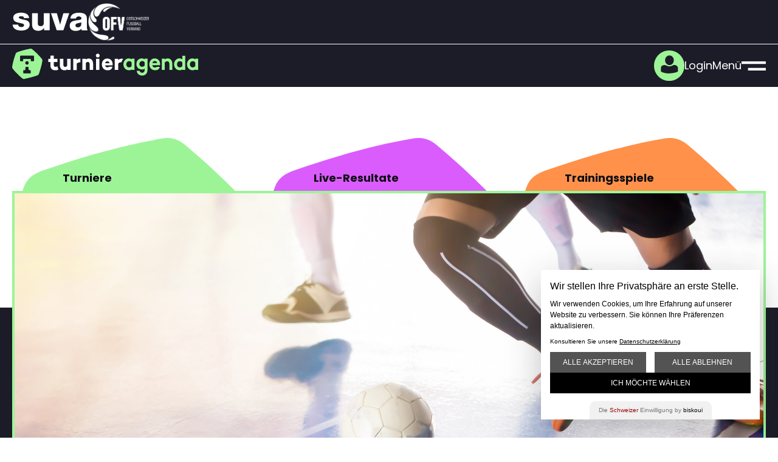

--- FILE ---
content_type: text/html; charset=UTF-8
request_url: https://www.turnieragenda.ch/veranstaltung/detail/4108
body_size: 4677
content:
<!DOCTYPE html>
<html lang="de">
<head>
	<meta charset="utf-8">
<title>14. Junioren Hallenturniere (B, C, - Februar 2023 - Turnieragenda</title>
<meta name="description" content="14. Junioren Hallenturniere (B, C, - Februar 2023..."><meta name="viewport" content="width=device-width, initial-scale=1">
<link rel="stylesheet" href="/assets/css/styles-search-2026-01-16-21-32-42.css" type="text/css">
<meta name="robots" content="nofollow,noindex"><script>
    window.biskouiSettings = {
        clientId: "3126936",
    };

    (function (d, s) {
        var t = d.getElementsByTagName(s)[0],
            e = d.createElement(s);
        e.async = true;
        e.src = "https://static.biskoui.ch/sdk.js";
        t.parentNode.insertBefore(e, t);
    })(document, "script");
</script></head>
<body class="mod mod-layout skin-layout-search">
<header class="l-header">
    <div class="mod mod-nav-backdrop js-nav-backdrop"></div>
    <div class="mod mod-header">
        <div class="header__partner">
            <div class="l-container">
                <div class="mod mod-partner-official">
  
<a href="https://www.suva.ch/de-ch?lang=de-CH&utm_source=turnieragenda&utm_medium=referral&language=de&utm_campaign=(y_2025)(m_jun)(s_fussball)(p_praevention)" class="partner-official__link suva js-track-ad-partner" target="_blank"><img src="https://www.turnieragenda.ch/web/assets/resources/Images/Logos/suva-invert.svg" class="partner-official__image" alt="Suva"></a>

<a href="http://www.football.ch/ofv" class="partner-official__link ofv js-track-ad-partner" target="_blank"><img src="https://www.turnieragenda.ch/web/assets/resources/Images/Logos/ofv-invert.png" class="partner-official__image" alt="Ostschweizer Fussballverband"></a>
</div>            </div>
        </div>
        <div class="header__logo">
            <div class="l-container">
                <div class="mod mod-logo">
                    <a href="https://www.turnieragenda.ch/de" title="Turnieragenda" class="logo__link"><img src="/assets/img/logo_turnieragenda-invert.svg" alt="Turnieragenda" class="logo__img"></a>
                </div>
                <div class="header__nav-user">
    <nav class="mod mod-nav-user">
        <ul class="nav-user__items">
                                                <li class="nav-user__item js-nav-user__item">
                        <a href="#" class="nav-user__link js-nav-user__link" title="Login" aria-haspopup="true" aria-expanded="false"><i class="icon-user-circle"></i> Login</a>
                        <div class="nav-user__flyout">
                            <div class="nav-user__sub">
                                <a href="#" class="nav-user__link-level"></a>
                                <ul class="nav-user__sub-items">
                                    <li class="nav-user__sub-item">
                                        <a href="https://www.turnieragenda.ch/de/portal" class="nav-user__sub-link" target="_blank">Veranstalter</a>
                                    </li>
                                    <li class="nav-user__sub-item">
                                        <a href="https://www.turnieragenda.ch/de/trainer" class="nav-user__sub-link" target="_blank">Trainer</a>
                                    </li>
                                </ul>
                            </div>
                        </div>
                    </li>
                            </ul>
    </nav>
</div>                <a href="#" class="header__nav-main-trigger js-header__nav-main-trigger"><span class="header__nav-main-trigger-text">Menü</span><i class="icon-menu"></i></a>
            </div>
        </div>
        <div class="header__nav-main">
    <div class="header__nav-main-buttons">
        <button class="header__nav-main-home js-header__nav-home" aria-label="Home">Home</button>
        <button class="header__nav-main-close js-header__nav-close" aria-label="schliessen"><i class="icon-close"></i></button>
    </div>
    <nav class="mod mod-nav-main">
        <ul class="nav-main__items">
            <li class="nav-main__item nav-main__item--parent js-nav-main__item">
                <a href="https://www.turnieragenda.ch/web/de/functions/" class="nav-main__link js-nav-main__link" title="Funktionen" aria-haspopup="true" aria-expanded="false">Funktionen<i class="icon-chevron-down nav-main__icon-deep" aria-expanded="true"></i></a>
                <div class="nav-main__flyout">
                    <div class="nav-main__sub">
                        <a href="https://www.turnieragenda.ch/web/de/functions/" class="nav-main__link-level">Funktionen</a>
                        <ul class="nav-main__sub-items">
                            <li><a href="https://www.turnieragenda.ch/web/de/functions/premium-organiser" class="nav-main__sub-link">Für Veranstalter</a></li>
                            <li><a href="https://www.turnieragenda.ch/web/de/functions/premium-trainer" class="nav-main__sub-link">Für Trainer</a></li>
                        </ul>
                    </div>
                    <div class="nav-main__buttons">
                        <button class="nav-main__back js-nav-main__back" aria-label="zurück"><i class="icon-chevron-left"></i></button>
                        <button class="nav-main__close js-nav-main__close" aria-label="schliessen"><i class="icon-close"></i></button>
                    </div>
                </div>
            </li>
            <li class="nav-main__item"><a href="https://www.turnieragenda.ch/web/de/contact" class="nav-main__link">Kontakt</a></li>
            <li class="nav-main__item"><a href="https://www.turnieragenda.ch/de/members" class="nav-main__link">Mitglieder</a></li>
        </ul>
    </nav>
</div>    </div>
</header>
    <div class="l-emotion">
        <div class="l-container">
            <div class="mod mod-emotion">
                <div class="mod-tab-menu">
                    <ul class="tab-menu__list">
                        <li class="tab-menu__item tab-menu__item--events"><a class="tab-menu__link" href="https://www.turnieragenda.ch/de"><svg class="tab-menu__icon" xmlns="http://www.w3.org/2000/svg" xml:space="preserve" style="enable-background:new 0 0 3092 1024" viewBox="0 0 3092 1024"><path d="M2121.5 78c-73.5-63-171.7-90-266.9-73.5-496.3 84-988.8 224.9-1492.5 401.1C263.9 440 180.7 500.8 143.2 605 93 745.1 45 884.6.8 1024H3093c-295.4-340.3-620-652.9-970.8-945.3l-.7-.7z"/></svg><span class="tab-menu__title">Turniere</span></a></li>
                        <li class="tab-menu__item tab-menu__item--live"><a class="tab-menu__link" href="https://www.turnieragenda.ch/de/live"><svg class="tab-menu__icon"  xmlns="http://www.w3.org/2000/svg" xml:space="preserve" style="enable-background:new 0 0 3092 1024" viewBox="0 0 3092 1024"><path d="M2121.5 78c-73.5-63-171.7-90-266.9-73.5-496.3 84-988.8 224.9-1492.5 401.1C263.9 440 180.7 500.8 143.2 605 93 745.1 45 884.6.8 1024H3093c-295.4-340.3-620-652.9-970.8-945.3l-.7-.7z"/></svg><span class="tab-menu__title">Live-Resultate</span></a></li>
                        <li class="tab-menu__item tab-menu__item--friendly"><a class="tab-menu__link" href="https://www.turnieragenda.ch/de/friendlys"><svg class="tab-menu__icon"  xmlns="http://www.w3.org/2000/svg" xml:space="preserve" style="enable-background:new 0 0 3092 1024" viewBox="0 0 3092 1024"><path d="M2121.5 78c-73.5-63-171.7-90-266.9-73.5-496.3 84-988.8 224.9-1492.5 401.1C263.9 440 180.7 500.8 143.2 605 93 745.1 45 884.6.8 1024H3093c-295.4-340.3-620-652.9-970.8-945.3l-.7-.7z"/></svg><span class="tab-menu__title">Trainings&shy;spiele</span></a></li>
                    </ul>
                </div>
                                <div class="emotion-image__wrapper ">
                    <img src="https://www.turnieragenda.ch/assets/img/emotion/hallenturnier.jpg" alt="Turnieragenda" title="" />                </div>
                            </div>
        </div>
    </div>
<main class="l-main">
    <div class="l-container">
        <div class="mod mod-nav-breadcrumb"><ul><li><a href="https://www.turnieragenda.ch/de">Home</a></li><li>14. Junioren Hallenturniere (B, C,</li></ul></div><div class="mod mod-event-detail">
    <h1 class="h1">14. Junioren Hallenturniere (B, C, (Hallenturnier)</h1><div class="mod-event-info">
    <div class="event-info__wrapper">
        <div class="event-info__item event-info__item--organisation">
            <div class="organizer">
                <h2 class="event-info__title">Veranstalter</h2>
				<a href="http://www.fcwattwilbunt.ch" target="_blank" class="img"><img src="/ressources/clublogos/12439.png" alt="Logo"></a>                <div class="info">
                    <p class="p">FC Wattwil Bunt 1929<br>Mario Tognetti<br>+41 (79) 5501506<br><script type="text/javascript">
	//<![CDATA[
	var l=new Array();
	l[0] = '>';
	l[1] = 'a';
	l[2] = '/';
	l[3] = '<';
	l[4] = '|108';
	l[5] = '|105';
	l[6] = '|97';
	l[7] = '|77';
	l[8] = '|45';
	l[9] = '|69';
	l[10] = '|32';
	l[11] = '|187';
	l[12] = '>';
	l[13] = '"';
	l[14] = '|107';
	l[15] = '|110';
	l[16] = '|105';
	l[17] = '|108';
	l[18] = ' class="';
	l[19] = '"';
	l[20] = '|104';
	l[21] = '|99';
	l[22] = '|46';
	l[23] = '|117';
	l[24] = '|97';
	l[25] = '|98';
	l[26] = '|115';
	l[27] = '|105';
	l[28] = '|101';
	l[29] = '|108';
	l[30] = '|103';
	l[31] = '|45';
	l[32] = '|114';
	l[33] = '|101';
	l[34] = '|108';
	l[35] = '|108';
	l[36] = '|101';
	l[37] = '|117';
	l[38] = '|109';
	l[39] = '|64';
	l[40] = '|105';
	l[41] = '|116';
	l[42] = '|116';
	l[43] = '|101';
	l[44] = '|110';
	l[45] = '|103';
	l[46] = '|111';
	l[47] = '|116';
	l[48] = '|46';
	l[49] = '|109';
	l[50] = ':';
	l[51] = 'o';
	l[52] = 't';
	l[53] = 'l';
	l[54] = 'i';
	l[55] = 'a';
	l[56] = 'm';
	l[57] = '"';
	l[58] = '=';
	l[59] = 'f';
	l[60] = 'e';
	l[61] = 'r';
	l[62] = 'h';
	l[63] = ' ';
	l[64] = 'a';
	l[65] = '<';

	for (var i = l.length-1; i >= 0; i=i-1) {
		if (l[i].substring(0, 1) === '|') document.write("&#"+unescape(l[i].substring(1))+";");
		else document.write(unescape(l[i]));
	}
	//]]>
</script><br><a href="http://www.fcwattwilbunt.ch" target="_blank" class="link">&raquo Website</a></p>
                </div>
            </div>
        </div>
        <div class="event-info__item">
            <h2 class="event-info__title">Daten</h2>
			<p><strong>Datum:</strong> 18. &ndash; 19.02.2023</p>                <p class="canceled">
                    <strong>abgesagt</strong><br>
					                </p>
						<p class="p"><a href="/ressources/rules/reglement_4108.pdf" class="link" target="_blank"><i class="icon-download"></i> Turnierreglement (PDF)</a></p>        </div>
        <div class="event-info__item event-info__item--address">
            <h2 class="event-info__title">Ort</h2>
            <p class="p">
				<strong>Turnhalle Freudegg</strong><br>Burgistrasse 14, 9620 Lichtensteig				                    <br>
                    <a href="https://www.google.com/maps/place/Burgistrasse 14, 9620 Lichtensteig"
                       class="link" target="_blank">&raquo; auf Karte anzeigen</a>
				            </p>
        </div>
    </div>
</div>
<div class="event-competitions">
	<div class="banner-canceled"><p>abgesagt</p></div>	<h3 class="h3">Turniere</h3>
	<table class="table competitions js-competitions">
		<thead class="thead-highlight">
		<tr>
			<th class="category">Turnier</th>
			<th class="date">Datum / Zeit</th>
						<th class="cost" data-breakpoints="xs sm">Einsatz</th>
			<th class="participants" data-breakpoints="all">Teilnehmer</th>
					</tr>
		</thead>
		<tbody>
					<tr class="competition js-competition">
				<td class="category">
					Junioren B				</td>
				<td class="date">
										Sa, 18. Feb. 2023<br>
					Nachmittag</td>
								<td class="cost">CHF&nbsp;100.&ndash;</td>
				<td class="participants">
										FC Bütschwil, FC Buttikon, FC Rüti Bb, FC Windisch, FC Buchs-Dällikon, FC Littenheid				</td>
							</tr>
        			<tr class="competition js-competition">
				<td class="category">
					Junioren C				</td>
				<td class="date">
										Sa, 18. Feb. 2023<br>
					Vormittag</td>
								<td class="cost">CHF&nbsp;100.&ndash;</td>
				<td class="participants">
										FC Neckertal-Degersheim, FC Wattwil Bunt 1929 Team Toggenburg, FC Rüti Cb, FC Wattwil Bunt 1929, FC Bischofszell C1				</td>
							</tr>
        			<tr class="competition js-competition">
				<td class="category">
					Junioren D<br><span class="info">Elite & 1. Stkl.</span>				</td>
				<td class="date">
										So, 19. Feb. 2023<br>
					Vormittag</td>
								<td class="cost">CHF&nbsp;100.&ndash;</td>
				<td class="participants">
										FC Bazenheid, FC Wattwil Bunt 1929				</td>
							</tr>
        			<tr class="competition js-competition">
				<td class="category">
					Junioren D<br><span class="info">2. Stkl.</span>				</td>
				<td class="date">
										So, 19. Feb. 2023<br>
					Nachmittag</td>
								<td class="cost">CHF&nbsp;100.&ndash;</td>
				<td class="participants">
										FC Rapperswil-Jona, FC Herisau, FC Wattwil Bunt 1929, FC Thurbord Alt St. Johann, FC Rapperswil-Jona Db2				</td>
							</tr>
        		</tbody>
	</table>
</div></div>    </div>
</main>
<footer class="l-footer">
	<div class="footer__partner">
  <div class="l-container">
	<div class="mod mod-partner-overview">
	  <h3 class="h3 partner-overview__title">Vielen Dank an unsere Partner</h3>
	  <div class="partner-overview-swiper__container js-partner-overview-swiper__container">
		<div class="swiper-wrapper">
		  <div class="swiper-slide"><a href="https://www.turnieragenda.ch/web/de/partner/suva.html" class="partner-overview__link js-track-ad-partner"><img src="https://www.turnieragenda.ch/web/assets/resources/Images/Logos/suva-invert-footer.svg" alt="Suva" class="partner-overview__image"></a></div>
<div class="swiper-slide"><a href="https://www.turnieragenda.ch/web/de/partner/creative-minds.html" class="partner-overview__link js-track-ad-partner"><img src="https://www.turnieragenda.ch/web/assets/resources/Images/Logos/creative-minds-invert.svg" alt="CREATIVE MINDS Werbeagentur GmbH" class="partner-overview__image"></a></div>
<div class="swiper-slide"><a href="https://www.turnieragenda.ch/web/de/partner/rh-marketing-gmbh/" class="partner-overview__link js-track-ad-partner"><img src="https://www.turnieragenda.ch/web/assets/resources/Images/Logos/rh-marketing-invert-footer2.svg" alt="RH Marketing GmbH" class="partner-overview__image"></a></div>
<div class="swiper-slide"><a href="https://www.turnieragenda.ch/web/de/partner/trophies-ch-sport-ehrenpreise/" class="partner-overview__link js-track-ad-partner"><img src="https://www.turnieragenda.ch/web/assets/resources/Images/Logos/trophies-invert-footer.png" alt="S&E (SCHWEIZ) GMBH" class="partner-overview__image"></a></div>
<div class="swiper-slide"><a href="https://www.turnieragenda.ch/web/de/partner/payrexx.html" class="partner-overview__link js-track-ad-partner"><img src="https://www.turnieragenda.ch/web/assets/resources/Images/Logos/payrexx-invert-footer.svg" alt="Payrexx AG" class="partner-overview__image"></a></div>
		</div>
		<div class="partner-overview-swiper__button-prev js-partner-overview-swiper__button-prev"></div>
		<div class="partner-overview-swiper__button-next js-partner-overview-swiper__button-next"></div>
	  </div>
	</div>
  </div>
</div><div class="l-container">
  <div class="mod mod-footer-navigation">
	<nav class="footer-nav"><ul class=""><li class="first"><a href="/web/de/membership-infos" >Mitglied werden</a></li><li><a href="/web/de/service/newsletter/" >Newsletter</a></li><li><a href="/web/de/ueber-uns/" >Über uns</a></li><li><a href="/web/de/service/impressum/" >Impressum</a></li><li><a href="/web/de/service/rechtliches/" >Datenschutz</a></li><li class="last"><a href="/web/de/service/agb/" >AGB</a></li></ul></nav>
	<a href="https://www.instagram.com/turnieragenda.ch"><i class="icon-instagram-circle"></i></a>
	<nav class="footer-nav lang-nav">
	  
	  <ul>
		<li><a href="/LanguageSwitcher/switchLang/it" class="js-footer-language-link">IT</a></li>
		<li><a href="/LanguageSwitcher/switchLang/de" class="js-footer-language-link">DE</a></li>
		<li><a href="/LanguageSwitcher/switchLang/fr" class="js-footer-language-link">FR</a></li>
	  </ul>
	  
	</nav>
  </div>
<div style="margin-top: 50px;">
  Für Vereine: Versicherungen | Finanzierung | Energieanbieter | Sponsoring
</div>
</div></footer>
<script src="/assets/js/scripts-search-2026-01-16-21-32-42.js"></script>
<script>
	(function ($) {
		$(document).ready(function () {
			var application = new Tc.Application($('html'), {});
			application.registerModules();
			application.start();
		});
	})(Tc.$);
</script></body>
</html>


--- FILE ---
content_type: text/css
request_url: https://www.turnieragenda.ch/assets/css/styles-search-2026-01-16-21-32-42.css
body_size: 31286
content:
.grow-two{width:100%}@media only screen and (min-width:769px){.grow-two{flex:1 1 calc(50% - 20px);max-width:50%}}@font-face{font-family:icons;src:url(/assets/font/icons.woff2?mhuahj) format('woff2');font-weight:400;font-style:normal;font-display:block}@font-face{font-display:swap;font-family:Poppins;font-style:normal;font-weight:400;src:url(/assets/font/poppins-v21-latin-regular.woff2) format('woff2')}@font-face{font-display:swap;font-family:Poppins;font-style:normal;font-weight:700;src:url(/assets/font/poppins-v21-latin-700.woff2) format('woff2')}*,:after,:before{box-sizing:border-box}button,html,input,select,textarea{font-size:18px;color:#0d0e13}body,html{height:100%;margin:0;display:flex;flex-direction:column}body{font-size:16px;font-family:Poppins,sans-serif;line-height:1.6;-webkit-font-smoothing:antialiased;background:#fff;min-height:100%}@media only screen and (min-width:961px){body{font-size:18px}}blockquote,body,code,dd,div,dl,dt,fieldset,form,h1,h2,h3,h4,h5,h6,input,legend,li,ol,p,pre,td,textarea,th,ul{margin:0;padding:0}table{border-collapse:collapse;border-spacing:0;margin-bottom:20px}fieldset,img{border:0}address,caption,cite,code,dfn,em,strong,th,var{font-style:normal;font-weight:400}ol,ul{list-style:none}caption,th{text-align:left}h1,h2,h3,h4,h5,h6{font-weight:400;line-height:1.3;margin-bottom:20px}p{margin-bottom:20px}strong{font-weight:700}abbr,acronym{border:0;font-variant:normal}sup{vertical-align:text-top}sub{vertical-align:text-bottom}input,select,textarea{font-family:inherit;font-size:inherit;font-weight:inherit}legend{color:#0d0e13}button,input[type=email],input[type=number],input[type=password],input[type=text],textarea{border-radius:0;-webkit-appearance:none}a{text-decoration:none;color:#0d0e13;-webkit-transition:all .3s ease;-moz-transition:all .3s ease;-ms-transition:all .3s ease;-o-transition:all .3s ease;transition:all .3s ease}.skin-layout-dark a{color:#fff;border-color:#fff}dl,menu,ol,ul{margin:0}dd{margin:0}hr{display:block;height:1px;border:0;border-bottom:1px solid #a2a2a2;margin:1em 0;padding:0}img{vertical-align:middle}.icon-chevron-down{font-size:.75em}.hidden{display:none!important;visibility:hidden}.visuallyhidden{border:0;clip:rect(0 0 0 0);height:1px;margin:-1px;overflow:hidden;padding:0;position:absolute;width:1px}@media print{*{background:0 0!important;color:#000!important;box-shadow:none!important;text-shadow:none!important}a,a:visited{text-decoration:underline}.ir a:after,a[href^="#"]:after,a[href^="javascript:"]:after{content:""}blockquote,pre{border:1px solid #999;page-break-inside:avoid}thead{display:table-header-group}img,tr{page-break-inside:avoid}img{max-width:100%!important}h2,h3,p{orphans:3;widows:3}h2,h3{page-break-after:avoid}}.spinner{width:30px;height:30px;position:relative;margin:0 auto}.double-bounce1,.double-bounce2{width:100%;height:100%;border-radius:50%;background-color:#333;opacity:.6;position:absolute;top:0;left:0;-webkit-animation:bounce 2s infinite ease-in-out;-moz-animation:bounce 2s infinite ease-in-out;-o-animation:bounce 2s infinite ease-in-out;animation:bounce 2s infinite ease-in-out}.double-bounce2{-webkit-animation-delay:-1s;-moz-animation-delay:-1s;-o-animation-delay:-1s;animation-delay:-1s}@-webkit-keyframes bounce{0%,100%{-webkit-transform:scale(0)}50%{-webkit-transform:scale(1)}}@-moz-keyframes bounce{0%,100%{-moz-transform:scale(0)}50%{-moz-transform:scale(1)}}@-o-keyframes bounce{0%,100%{-o-transform:scale(0)}50%{-o-transform:scale(1)}}@keyframes bounce{0%,100%{transform:scale(0);-webkit-transform:scale(0)}50%{transform:scale(1);-webkit-transform:scale(1)}}div.actions{font-size:16px;display:flex;flex-wrap:wrap;gap:5px;margin-bottom:30px;justify-content:right}div.actions .button-message{position:relative}div.actions .button-message .choose-message-list{display:none;position:absolute;top:100%;right:-1px;margin:0;padding:0;list-style:none;z-index:3;background:#fff;border-left:1px solid #d9d9d9;border-right:1px solid #d9d9d9;font-weight:400}div.actions .button-message .choose-message-list a{text-align:left;display:block;width:100%;padding:5px 10px;border-bottom:1px solid #d9d9d9}div.actions .button-message .choose-message-list a.waitlist{background:#fefacc}div.actions .button-message .choose-message-list a.allowed{background:#c4f8c1}div.actions .button-message .choose-message-list a:active,div.actions .button-message .choose-message-list a:focus,div.actions .button-message .choose-message-list a:hover{background:#eee}div.actions .button-message:hover .choose-message-list{display:block}.button,.ui-button{font-family:inherit;display:inline-block;zoom:1;line-height:normal;white-space:nowrap;vertical-align:baseline;text-align:center;cursor:pointer;-webkit-user-drag:none;-webkit-user-select:none;-moz-user-select:none;-ms-user-select:none;user-select:none;-webkit-appearance:none;min-width:38px;font-size:inherit;font-weight:700;padding:8px 15px;margin-bottom:2px;margin-right:-2px;background-color:#fff;border:1px solid #a2a2a2;text-decoration:none;border-radius:3px;-webkit-font-smoothing:inherit;-webkit-transition:all .3s ease;-moz-transition:all .3s ease;-ms-transition:all .3s ease;-o-transition:all .3s ease;transition:all .3s ease}.button::-moz-focus-inner{padding:0;border:0}.button-hover,.button:focus,.button:hover{border-color:#0d0e13}.button:focus{outline:0}.button-active,.button:active{box-shadow:0 0 0 1px rgba(0,0,0,.15) inset,0 0 6px rgba(0,0,0,.2) inset}.button-disabled,.button-disabled:active,.button-disabled:focus,.button-disabled:hover,.button[disabled]{border:none;background-image:none;-moz-opacity:.4;opacity:.4;cursor:not-allowed;box-shadow:none}.button-hidden{display:none}.button-premium-user{color:#fff;background:#1b1c27;border-color:#0d0e13;white-space:nowrap}.button-premium-user:active,.button-premium-user:focus,.button-premium-user:hover{border-color:#0d0e13;color:#def7fe}.button-premium-user.right{float:right}.button-premium-user .icon-star{float:right;margin:-1px 0 0 5px;color:#fffe81;font-size:16px}@media print{.button-premium-user{display:none}}.button-primary,.button-selected,a.button-primary,a.button-selected{background:#9df497;border-color:#9df497;color:#0d0e13}.skin-layout-portal .button-primary,.skin-layout-portal .button-selected,.skin-layout-portal a.button-primary,.skin-layout-portal a.button-selected{background:#05ceff;border-color:#05ceff}.skin-layout-trainer .button-primary,.skin-layout-trainer .button-selected,.skin-layout-trainer a.button-primary,.skin-layout-trainer a.button-selected{background:#05ceff;border-color:#05ceff}.skin-layout-live .button-primary,.skin-layout-live .button-selected,.skin-layout-live a.button-primary,.skin-layout-live a.button-selected{background:#db5cfd;border-color:#db5cfd}.skin-layout-friendly .button-primary,.skin-layout-friendly .button-selected,.skin-layout-friendly a.button-primary,.skin-layout-friendly a.button-selected{background:#ff914a;border-color:#ff914a}.button-primary:active,.button-primary:focus,.button-primary:hover,.button-selected:active,.button-selected:focus,.button-selected:hover,a.button-primary:active,a.button-primary:focus,a.button-primary:hover,a.button-selected:active,a.button-selected:focus,a.button-selected:hover{color:#fff;background:#1b1c27;border-color:#0d0e13}.skin-layout-dark .button-primary:active,.skin-layout-dark .button-primary:focus,.skin-layout-dark .button-primary:hover,.skin-layout-dark .button-selected:active,.skin-layout-dark .button-selected:focus,.skin-layout-dark .button-selected:hover,.skin-layout-dark a.button-primary:active,.skin-layout-dark a.button-primary:focus,.skin-layout-dark a.button-primary:hover,.skin-layout-dark a.button-selected:active,.skin-layout-dark a.button-selected:focus,.skin-layout-dark a.button-selected:hover,.skin-layout-settings .button-primary:active,.skin-layout-settings .button-primary:focus,.skin-layout-settings .button-primary:hover,.skin-layout-settings .button-selected:active,.skin-layout-settings .button-selected:focus,.skin-layout-settings .button-selected:hover,.skin-layout-settings a.button-primary:active,.skin-layout-settings a.button-primary:focus,.skin-layout-settings a.button-primary:hover,.skin-layout-settings a.button-selected:active,.skin-layout-settings a.button-selected:focus,.skin-layout-settings a.button-selected:hover{color:#1b1c27!important;background:#fff;border-color:#fff}.button-warning,a.button-warning{background:#fffe81;border-color:#fffe81;color:#0d0e13}.button-warning:active,.button-warning:focus,.button-warning:hover,a.button-warning:active,a.button-warning:focus,a.button-warning:hover{color:#fff;background:#1b1c27;border-color:#0d0e13}.button-error,a.button-error{background:#ff04cf;border-color:#ff04cf;color:#0d0e13}.button-error:active,.button-error:focus,.button-error:hover,a.button-error:active,a.button-error:focus,a.button-error:hover{color:#fff;background:#1b1c27;border-color:#0d0e13}.button-white,.rich .button-white,a.button-white{background:#fff;color:#0d0e13}.button-white:active,.button-white:focus,.button-white:hover,.rich .button-white:active,.rich .button-white:focus,.rich .button-white:hover,a.button-white:active,a.button-white:focus,a.button-white:hover{color:#0d0e13;background:#d9d9d9}.button-action,a.button-action{border:1px solid #d9d9d9;background:#f3f3f3;color:#22272d;position:relative;padding-left:10px;padding-right:10px;min-height:37px;float:left;margin-right:3px;font-weight:400}td.options .button-action,td.options a.button-action{margin-right:-1px;border-radius:0}td.options .button-action:first-child,td.options a.button-action:first-child{border-radius:3px 0 0 3px}td.options .button-action:last-child,td.options a.button-action:last-child{border-radius:0 3px 3px 0}.button-action:first-child,a.button-action:first-child{margin-left:0}.button-action:last-child,a.button-action:last-child{margin-right:0}.button-action .additional-icon,a.button-action .additional-icon{font-size:12px!important;position:absolute;top:8px;left:15px}.button-action .additional-icon.icon-download,a.button-action .additional-icon.icon-download{color:#767476}.button-action .additional-icon.icon-minus-circle,a.button-action .additional-icon.icon-minus-circle{color:#ff04cf}.button-action:active,.button-action:focus,.button-action:hover,a.button-action:active,a.button-action:focus,a.button-action:hover{background:#d9d9d9;border-color:#d9d9d9}.button-action.button-action-green,a.button-action.button-action-green{background:#9df497;color:#0d0e13;border-color:#9df497}.button-action.button-action-green i,a.button-action.button-action-green i{color:#0d0e13!important}.button-action.button-action-green:active,.button-action.button-action-green:focus,.button-action.button-action-green:hover,a.button-action.button-action-green:active,a.button-action.button-action-green:focus,a.button-action.button-action-green:hover{background:#46ea3b;border-color:#46ea3b}.button-action.button-action-bold,a.button-action.button-action-bold{font-weight:700}.button-action.button-action-blue,.button-action.button-action-paused,a.button-action.button-action-blue,a.button-action.button-action-paused{background:#05ceff;color:#0d0e13;border-color:#05ceff}.button-action.button-action-blue i,.button-action.button-action-paused i,a.button-action.button-action-blue i,a.button-action.button-action-paused i{color:#0d0e13!important}.button-action.button-action-blue:active,.button-action.button-action-blue:focus,.button-action.button-action-blue:hover,.button-action.button-action-paused:active,.button-action.button-action-paused:focus,.button-action.button-action-paused:hover,a.button-action.button-action-blue:active,a.button-action.button-action-blue:focus,a.button-action.button-action-blue:hover,a.button-action.button-action-paused:active,a.button-action.button-action-paused:focus,a.button-action.button-action-paused:hover{background:#00a8d1;border-color:#00a8d1}.button-action.button-action-live,.button-action.button-action-red,a.button-action.button-action-live,a.button-action.button-action-red{background:#ff04cf;color:#fff;border-color:#ff04cf}.button-action.button-action-live i,.button-action.button-action-red i,a.button-action.button-action-live i,a.button-action.button-action-red i{color:#fff!important}.button-action.button-action-live:active,.button-action.button-action-live:focus,.button-action.button-action-live:hover,.button-action.button-action-red:active,.button-action.button-action-red:focus,.button-action.button-action-red:hover,a.button-action.button-action-live:active,a.button-action.button-action-live:focus,a.button-action.button-action-live:hover,a.button-action.button-action-red:active,a.button-action.button-action-red:focus,a.button-action.button-action-red:hover{background:#d000a8;border-color:#d000a8}.button-action.button-action-live,.button-action.button-action-paused,a.button-action.button-action-live,a.button-action.button-action-paused{font-weight:700}.button-action.button-action-disable.is-hidden,.button-action.button-action-paused.is-hidden,.button-action.button-action-unlock.is-hidden,a.button-action.button-action-disable.is-hidden,a.button-action.button-action-paused.is-hidden,a.button-action.button-action-unlock.is-hidden{display:none!important}.button-action.button-action-red-outline,a.button-action.button-action-red-outline{color:#ff04cf;background:#fff}.button-action.button-action-red-outline i,a.button-action.button-action-red-outline i{color:#ff04cf}.button-action.button-action-red-outline:active,.button-action.button-action-red-outline:focus,.button-action.button-action-red-outline:hover,a.button-action.button-action-red-outline:active,a.button-action.button-action-red-outline:focus,a.button-action.button-action-red-outline:hover{color:#d000a8;border-color:#d000a8}.button-action.button-action-red-outline:active i,.button-action.button-action-red-outline:focus i,.button-action.button-action-red-outline:hover i,a.button-action.button-action-red-outline:active i,a.button-action.button-action-red-outline:focus i,a.button-action.button-action-red-outline:hover i{color:#d000a8}.button-action.button-action-disable,a.button-action.button-action-disable{margin-left:15px}@media only screen and (min-width:961px){.button-action.button-action-disable,a.button-action.button-action-disable{min-width:23px;margin-left:0}}.button-action.button-action-disable:active,.button-action.button-action-disable:focus,.button-action.button-action-disable:hover,a.button-action.button-action-disable:active,a.button-action.button-action-disable:focus,a.button-action.button-action-disable:hover{border-color:#d9d9d9!important}.button-action i,a.button-action i{color:#22272d;float:none!important;margin:0!important}.button-action i.star-premium,a.button-action i.star-premium{position:absolute;top:0;right:0}.button-action span i.star-premium,a.button-action span i.star-premium{top:-5px;right:-12px}.button-action-mini,a.button-action-mini{font-size:13px;padding-left:5px;padding-right:5px;line-height:1.2!important;min-height:0;min-width:30px;background:#eee;border-color:#d9d9d9;font-weight:400}.button-action-mini i,a.button-action-mini i{color:#0d0e13;font-size:10px!important}.button-action-mini:active,.button-action-mini:focus,.button-action-mini:hover,a.button-action-mini:active,a.button-action-mini:focus,a.button-action-mini:hover{background:#fff;border-color:#eee}.button-action-mini-primary,a.button-action-mini-primary{background:#9df497;color:#0d0e13;border-color:#9df497}.skin-layout-portal .button-action-mini-primary,.skin-layout-portal a.button-action-mini-primary{background:#05ceff;border-color:#05ceff}.skin-layout-trainer .button-action-mini-primary,.skin-layout-trainer a.button-action-mini-primary{background:#05ceff;border-color:#05ceff}.button-action-mini-primary i,a.button-action-mini-primary i{color:#0d0e13}.button-action-mini-primary:active,.button-action-mini-primary:focus,.button-action-mini-primary:hover,a.button-action-mini-primary:active,a.button-action-mini-primary:focus,a.button-action-mini-primary:hover{color:#fff;background:#1b1c27;border-color:#0d0e13}.button-action-mini-primary:active i,.button-action-mini-primary:focus i,.button-action-mini-primary:hover i,a.button-action-mini-primary:active i,a.button-action-mini-primary:focus i,a.button-action-mini-primary:hover i{color:#fff}.button-action-mini-highlight,a.button-action-mini-highlight{background:#ff04cf;color:#fff;border-color:#ff04cf}.button-action-mini-highlight i,a.button-action-mini-highlight i{color:#fff!important}.button-action-mini-highlight:active,.button-action-mini-highlight:focus,.button-action-mini-highlight:hover,a.button-action-mini-highlight:active,a.button-action-mini-highlight:focus,a.button-action-mini-highlight:hover{color:#fff;background:#d000a8;border-color:#d000a8}.button-tutorial{float:right;background:#def7fe;border:1px solid #05ceff;padding:5px 20px}@media only screen and (max-width:960px){.button-envelope,.button-export,.button-extend,.button-qr{display:none}}@media only screen and (max-width:768px){.button-receipt{display:none}}@media only screen and (max-width:600px){.button-tutorial{display:none}}.button-navigation{display:flex;align-items:flex-end;border:none;font-weight:400}.button-navigation:active,.button-navigation:focus{border:none;background:0 0;box-shadow:none}.button-navigation:hover .icon-chevron-right-circle,.button-navigation:hover>.icon-chevron-left-circle{color:#000}.button-navigation .icon-chevron-right-circle,.button-navigation>.icon-chevron-left-circle{color:#05ceff;font-size:24px;-webkit-transition:color .3s ease;-moz-transition:color .3s ease;-ms-transition:color .3s ease;-o-transition:color .3s ease;transition:color .3s ease}.button-navigation>.icon-chevron-left-circle{margin-right:5px}.button-navigation>.icon-chevron-right-circle{margin-left:5px}fieldset{border:0;margin:0;padding:0}.fieldset-wrapper{padding:20px;clear:both;-webkit-transition:all .3s linear;-moz-transition:all .3s linear;-ms-transition:all .3s linear;-o-transition:all .3s linear;transition:all .3s linear;margin-bottom:20px;border-radius:0;background:#eee}.fieldset-wrapper--toggle{padding-bottom:0}.fieldset-wrapper--toggle>.fieldset-title{cursor:pointer}.skin-layout-dark .fieldset-wrapper,.skin-layout-settings .fieldset-wrapper{background:rgba(255,255,255,.1)}.fieldset-wrapper--toggle{padding-bottom:0}.fieldset-wrapper .form-controls{margin-top:20px}.fieldset-wrapper .form-controls--toggle{padding-bottom:20px}.fieldset-wrapper .fieldset-content-wrapper{display:none}.fieldset-wrapper--ta-payment h3{color:#05ceff}.fieldset-wrapper--ta-payment p,.fieldset-wrapper--ta-payment ul{font-size:16px}.fieldset-title{margin:-20px -20px 20px;background:#9df497;color:#0d0e13;padding:15px 20px;font-size:18px;font-weight:700;border-radius:0;-webkit-transition:background .3s ease;-moz-transition:background .3s ease;-ms-transition:background .3s ease;-o-transition:background .3s ease;transition:background .3s ease}.skin-layout-portal .fieldset-title{background:#05ceff}.skin-layout-trainer .fieldset-title{background:#05ceff}.skin-layout-live .fieldset-title{background:#db5cfd}.skin-layout-friendly .fieldset-title{background:#ff914a}.fieldset-title.fieldset-title--danger{background-color:#ff04cf}textarea{resize:vertical}textarea.textarea--large{height:500px!important;font-size:14px!important}.form-links__list{font-size:16px;margin-top:40px}.form+.form{margin-top:100px}.form fieldset{border:none;margin:0;padding:0}.form legend{display:block;width:100%;padding:0;margin:0 0 20px;border:none;font-weight:700;font-size:20px}.form input,.form select,.form textarea{font-size:100%;margin:0;vertical-align:baseline}.ui-dialog-content .form input,.ui-dialog-content .form select,.ui-dialog-content .form textarea{font-size:16px}.form input[type=email],.form input[type=number],.form input[type=text],.form textarea{-webkit-appearance:none}.form button,.form input{line-height:normal}.form button,.form input[type=button],.form input[type=reset],.form input[type=submit]{-webkit-appearance:button;cursor:pointer}.form button[disabled],.form input[disabled]{cursor:default}.form input[type=checkbox],.form input[type=radio]{box-sizing:border-box;padding:0}.form input[type=search]{-webkit-appearance:textfield;box-sizing:content-box}.form input[type=search]::-webkit-search-cancel-button,.form input[type=search]::-webkit-search-decoration{-webkit-appearance:none}.form button::-moz-focus-inner,.form input::-moz-focus-inner{border:0;padding:0}.form input[type=color],.form input[type=date],.form input[type=datetime-local],.form input[type=datetime],.form input[type=email],.form input[type=month],.form input[type=number],.form input[type=password],.form input[type=search],.form input[type=tel],.form input[type=text],.form input[type=time],.form input[type=url],.form input[type=week],.form select,.form textarea{padding:5px 15px;display:inline-block;border:1px solid #fff;box-sizing:border-box;-webkit-font-smoothing:inherit;background:#fff;border-radius:3px;height:45px;width:100%}.ui-dialog-content .form input[type=color],.ui-dialog-content .form input[type=date],.ui-dialog-content .form input[type=datetime-local],.ui-dialog-content .form input[type=datetime],.ui-dialog-content .form input[type=email],.ui-dialog-content .form input[type=month],.ui-dialog-content .form input[type=number],.ui-dialog-content .form input[type=password],.ui-dialog-content .form input[type=search],.ui-dialog-content .form input[type=tel],.ui-dialog-content .form input[type=text],.ui-dialog-content .form input[type=time],.ui-dialog-content .form input[type=url],.ui-dialog-content .form input[type=week],.ui-dialog-content .form select,.ui-dialog-content .form textarea{padding:5px 8px 5px 10px}.form input[type=color].error,.form input[type=date].error,.form input[type=datetime-local].error,.form input[type=datetime].error,.form input[type=email].error,.form input[type=month].error,.form input[type=number].error,.form input[type=password].error,.form input[type=search].error,.form input[type=tel].error,.form input[type=text].error,.form input[type=time].error,.form input[type=url].error,.form input[type=week].error,.form select.error,.form textarea.error{border-color:#ff04cf}.form textarea{overflow:auto;vertical-align:top;height:150px}.form textarea[name=message]{height:300px}.form input[type=color]:focus,.form input[type=date]:focus,.form input[type=datetime-local]:focus,.form input[type=datetime]:focus,.form input[type=email]:focus,.form input[type=month]:focus,.form input[type=number]:focus,.form input[type=password]:focus,.form input[type=search]:focus,.form input[type=tel]:focus,.form input[type=text]:focus,.form input[type=time]:focus,.form input[type=url]:focus,.form input[type=week]:focus,.form select:focus,.form textarea:focus{outline:0;border-color:#0d0e13}.form input[type=checkbox]:focus,.form input[type=file]:focus,.form input[type=radio]:focus{outline:thin dotted #333;outline:1px auto #9df497}.form .checkbox,.form .radio{margin:10px 0;display:block}.form input[readonly],.form input[type=color][disabled],.form input[type=date][disabled],.form input[type=datetime-local][disabled],.form input[type=datetime][disabled],.form input[type=email][disabled],.form input[type=month][disabled],.form input[type=number][disabled],.form input[type=password][disabled],.form input[type=search][disabled],.form input[type=tel][disabled],.form input[type=text][disabled],.form input[type=time][disabled],.form input[type=url][disabled],.form input[type=week][disabled],.form select[disabled],.form select[readonly],.form textarea[disabled],.form textarea[readonly]{cursor:not-allowed;background-color:#eee;color:#767476;border-color:#a2a2a2}.form input.invalid,.form input:focus:invalid,.form select.invalid,.form select:focus:invalid,.form textarea.invalid,.form textarea:focus:invalid{color:#ff04cf;border:1px solid #ff04cf}.form input:focus:invalid:focus,.form select:focus:invalid:focus,.form textarea:focus:invalid:focus{border-color:#ff04cf}.form input[type=checkbox]:focus:invalid:focus,.form input[type=file]:focus:invalid:focus,.form input[type=radio]:focus:invalid:focus{outline-color:#ff04cf}.form select[multiple]{height:auto}.form label{margin:15px 0 3px}.form label em{font-weight:700}.form .group fieldset{margin-bottom:10px}.form .group input{display:block;padding:10px;margin:0;border-radius:0;position:relative;top:-1px}.form .group input:focus{z-index:2}.form .group input:first-child{top:1px;border-radius:0}.form .group input:last-child{top:-2px;border-radius:0}.form .group button{margin:.35em 0}.form .form-input-group{display:flex;flex-wrap:wrap;gap:2%}.form input.input-nr,.form input.input-zip{width:23%}.form input.input-city,.form input.input-street{width:75%}.form input.input-date{width:130px}.form input.input-time{width:120px;margin-right:3px}.form .input-1{width:100%}.ui-dialog-content .form .chzn-container{font-size:16px}.form .chzn-select{width:100%}.form .input-1-2{width:50%}.form .cost-input-wrapper{float:left;width:100px}.form .cost-input-wrapper input{width:80px;margin-right:5px}.form .time-input-wrapper input{width:130px}.form .text{margin:10px 0;padding:10px;background:#f3f3f3;font-size:13px;border-radius:0}.form .text h3,.form .text p{margin:0 0 5px}.editbox input[type=number],.editbox input[type=text]{height:30px}.file-upload{position:relative}.file-upload label.choose{text-align:left!important;display:block;color:#0d0e13;background:#fff;padding:5px 15px;cursor:pointer;border-radius:3px;border:1px solid #d9d9d9;margin-top:0}.file-upload label.choose:hover{color:#fff;background:#1b1c27}.file-upload input[type=file]{position:absolute;left:-99999px}.file-preview{clear:both;overflow:hidden;margin:10px 0}.file-preview .preview-img{width:200px}.file-preview .preview-img img{width:100%;height:auto}.file-preview .form-checkbox{overflow:hidden}.radio-select{overflow:hidden;background:#fff;padding:2px 0 0 2px;border-radius:0;border:1px solid #a2a2a2;width:auto!important;display:flex;flex-wrap:wrap;float:left}.radio-select input[type=radio]{position:absolute;left:-999999px}.radio-select input[type=radio]:checked+label{color:#0d0e13;background:#9df497}.skin-layout-portal .radio-select input[type=radio]:checked+label{background:#05ceff}.skin-layout-trainer .radio-select input[type=radio]:checked+label{background:#05ceff}.skin-layout-friendly .radio-select input[type=radio]:checked+label{background:#ff914a}.radio-select label{text-align:left;padding:6px 20px;margin:0 2px 2px 0!important;cursor:pointer;-webkit-transition:all .3s ease;-moz-transition:all .3s ease;-ms-transition:all .3s ease;-o-transition:all .3s ease;transition:all .3s ease;white-space:nowrap;color:#767476;border-radius:0;background:#f3f3f3}.radio-select label:hover{background:#c4f8c1}.skin-layout-portal .radio-select label:hover{background:#def7fe}.skin-layout-trainer .radio-select label:hover{background:#def7fe}.skin-layout-friendly .radio-select label:hover{background:#fae5d3}.agb-checkbox label{margin-top:10px;padding:10px 10px 10px 40px!important;background:#ff9bec;border-radius:0}.skin-layout-dark .agb-checkbox label,.skin-layout-settings .agb-checkbox label{background:#d000a8}.agb-checkbox label:before{left:10px!important;top:14px!important}.agb-checkbox label .link{color:#0d0e13!important}.form-stacked input[type=color],.form-stacked input[type=date],.form-stacked input[type=datetime-local],.form-stacked input[type=datetime],.form-stacked input[type=email],.form-stacked input[type=month],.form-stacked input[type=number],.form-stacked input[type=password],.form-stacked input[type=search],.form-stacked input[type=tel],.form-stacked input[type=text],.form-stacked input[type=time],.form-stacked input[type=url],.form-stacked input[type=week],.form-stacked label,.form-stacked select,.form-stacked textarea{display:block}.form-stacked .control-group{margin-bottom:10px}.form-message-inline{display:inline-block;vertical-align:middle}.form-message-small{font-size:16px}.form-aligned .form-message-inline,.form-aligned input,.form-aligned select,.form-aligned textarea{display:inline-block;vertical-align:middle}.form-aligned .input-1{width:450px;max-width:100%}.form-aligned .control-group{margin-bottom:10px}@media only screen and (min-width:961px){.form-aligned .control-group{display:flex;flex-wrap:wrap;gap:0 20px}}@media only screen and (min-width:961px){.form-aligned .control-group>label{text-align:right;vertical-align:middle;width:220px;margin:0;padding-top:8px}}@media only screen and (min-width:961px){.form-aligned .control-group>label+*{width:450px;max-width:100%}}.form-aligned .control-group .radio-select label{width:auto}.form-aligned .form-checkbox{padding-top:4px}@media only screen and (min-width:961px){.form-aligned .fieldset-wrapper .form-controls{margin-left:240px}}.form-message-inline{display:inline-block;padding-left:.3em;color:#767476;vertical-align:middle}.form-message{color:#767476;flex:1;font-size:16px}@media only screen and (max-width:960px){.form-message{clear:both}}.form-message .form-message-table{width:auto}.form-message .form-message-table td,.form-message .form-message-table th{padding:2px 5px 2px 0}.skin-layout-settings .form-message{color:#fff}.form-example{background:rgba(255,255,255,.3);padding:20px;margin-top:50px}.form-checkbox input[type=checkbox]{position:absolute;opacity:0;cursor:pointer;height:1px;width:1px}.form-checkbox input[type=checkbox]+label{position:relative;padding:5px 0 0 25px;margin:0;text-align:left}.form-checkbox input[type=checkbox]+label:before{position:absolute;cursor:pointer;left:0;top:8px;font-family:icons!important;speak:never;font-style:normal;font-weight:400;font-variant:normal;text-transform:none;line-height:1;-webkit-font-smoothing:antialiased;-moz-osx-font-smoothing:grayscale;content:"\e908";color:#fff;background:#fff;border:1px solid #0d0e13;border-radius:3px;font-size:12px;padding:3px}.form-checkbox input[type=checkbox]:checked+label:before{content:"\e908";color:#0d0e13}.form-choice input[type=checkbox]{display:none}.form-choice input[type=checkbox]+label{position:relative;overflow:hidden;float:left;background:#fff;padding:2px 5px;border-radius:3px;border:1px solid #a2a2a2;width:auto!important;cursor:pointer;margin:0}.form-choice input[type=checkbox]+label:hover{color:#9df497}.skin-layout-portal .form-choice input[type=checkbox]+label:hover{color:#05ceff}.skin-layout-trainer .form-choice input[type=checkbox]+label:hover{color:#05ceff}.form-choice input[type=checkbox]:checked+label{color:#0d0e13;background:#9df497;border-color:#9df497}.skin-layout-portal .form-choice input[type=checkbox]:checked+label{color:#0d0e13;background:#05ceff;border-color:#05ceff}.skin-layout-trainer .form-choice input[type=checkbox]:checked+label{color:#0d0e13;background:#05ceff;border-color:#05ceff}.choices{display:flex;flex-wrap:wrap;gap:5px}.form-court-responsibility .control-group{display:flex;align-items:start;flex-direction:column;row-gap:20px}.form-court-responsibility .label-field{margin-right:0}.form-court-responsibility .chzn-container.chzn-container-single{width:220px!important;border:1px solid #767476;border-radius:5px}.form-court-responsibility .chzn-container.chzn-container-single.chzn-container-active{border:1px solid transparent}@media (min-width:700px){.form-court-responsibility .control-group{flex-direction:row;align-items:center}.form-court-responsibility .label-field{margin-right:15px}}.g-row{margin:0 -10px}.g-row:after,.g-row:before{content:"";display:table;line-height:0}.g-row:after{clear:both}.g-cell{float:left;padding:0 10px}.size1of1{width:100%}.size1of2{width:50%}.size1of3{width:33.33333%}.size2of3{width:66.66667%}.size1of4{width:25%}.size1of5{width:20%}.size3of4{width:75%}.size1of6{width:16.66667%}.size1of12{width:8.33334%}@media only screen and (max-width:960px){.skin-layout-embed .g-row{margin:0}.skin-layout-embed .g-cell{float:none;width:100%;padding:0}}@media only screen and (max-width:600px){.g-row{margin:0}.g-cell{float:none;width:100%;padding:0;display:table}}.row{display:flex;justify-content:center;flex-wrap:wrap;gap:20px}.grid-item{width:100%;position:relative}.row-two{justify-content:left!important}.row-two>.grid-item{width:100%}@media only screen and (min-width:769px){.row-two>.grid-item{flex:1 1 calc(50% - 20px);max-width:50%}}.row-three>.grid-item{width:100%}@media only screen and (min-width:601px){.row-three>.grid-item{flex:1 1 calc(50% - 20px);max-width:50%}}@media only screen and (min-width:961px){.row-three>.grid-item{flex:1 1 calc(33.3% - 20px);max-width:33.3%}}.row-four>.grid-item{width:100%}@media only screen and (min-width:601px){.row-four>.grid-item{flex:1 1 calc(50% - 20px);max-width:50%}}@media only screen and (min-width:1280px){.row-four>.grid-item{flex:1 1 calc(25% - 20px);max-width:25%}}@media only screen and (min-width:961px){.row-two-one>.grid-item:first-child{flex:1 1 calc(64% - 20px);max-width:64%}}@media only screen and (min-width:961px){.row-two-one>.grid-item:last-child{flex:1 1 calc(26% - 20px);max-width:26%}}@media only screen and (min-width:961px){.row-one-two>.grid-item:first-child{flex:1 1 calc(26% - 20px);max-width:26%}}@media only screen and (min-width:961px){.row-one-two>.grid-item:last-child{flex:1 1 calc(74% - 20px);max-width:74%}}@media only screen and (min-width:961px){.row-three-one>.grid-item:first-child{width:75%}}@media only screen and (min-width:961px){.row-three-one>.grid-item:last-child{width:25%}}.icon-star.star-premium:before{color:#fffe81;text-shadow:0 0 2px #0d0e13}[class*=" icon-"],[class^=icon-]{font-family:icons!important;speak:never;font-style:normal;font-weight:400;font-variant:normal;text-transform:none;line-height:1;-webkit-font-smoothing:antialiased;-moz-osx-font-smoothing:grayscale}.icon-spinner:before{content:"\e949"}.icon-external-link:before{content:"\e900"}.icon-sign-in:before{content:"\e929"}.icon-sign-out:before{content:"\e947"}.icon-unlock:before{content:"\e919"}.icon-stop:before{content:"\e944"}.icon-stop-circle:before{content:"\e945"}.icon-instagram-circle:before{content:"\e941"}.icon-tiktok-circle:before{content:"\e942"}.icon-copy:before{content:"\e93c"}.icon-chevron-left-circle:before{content:"\e93a"}.icon-chevron-right-circle:before{content:"\e93b"}.icon-star:before{content:"\e915"}.icon-chevron-down:before{content:"\e923"}.icon-chevron-up:before{content:"\e924"}.icon-plus:before{content:"\e931"}.icon-minus:before{content:"\e932"}.icon-star-circle:before{content:"\e927"}.icon-download:before{content:"\e926"}.icon-hand-right:before{content:"\e925"}.icon-info:before{content:"\e91e"}.icon-file-excel:before{content:"\e939"}.icon-cog:before{content:"\e937"}.icon-list:before{content:"\e936"}.icon-ban:before{content:"\e935"}.icon-lock:before{content:"\e934"}.icon-money:before{content:"\e933"}.icon-code:before{content:"\e930"}.icon-envelope:before{content:"\e92f"}.icon-home:before{content:"\e92e"}.icon-off:before{content:"\e92d"}.icon-arrow-left:before{content:"\e92a"}.icon-arrow-right:before{content:"\e92b"}.icon-pen:before{content:"\e92c"}.icon-table:before{content:"\e928"}.icon-check:before{content:"\e91f"}.icon-filter:before{content:"\e920"}.icon-clock:before{content:"\e921"}.icon-calendar:before{content:"\e922"}.icon-group:before{content:"\e91c"}.icon-friends:before{content:"\e938"}.icon-search:before{content:"\e91d"}.icon-user:before{content:"\e91a"}.icon-soccer-court:before{content:"\e91b"}.icon-chevron-down-circle:before{content:"\e903"}.icon-plus-circle-o:before{content:"\e904"}.icon-minus-circle-o:before{content:"\e905"}.icon-chevron-left:before{content:"\e906"}.icon-chevron-right:before{content:"\e907"}.icon-close:before{content:"\e908"}.icon-copy-circle:before{content:"\e909"}.icon-download-circle:before{content:"\e90a"}.icon-facebook-circle:before{content:"\e90b"}.icon-hand-circle:before{content:"\e90c"}.icon-info-circle:before{content:"\e90d"}.icon-menu:before{content:"\e90e"}.icon-minus-circle:before{content:"\e90f"}.icon-play-circle:before{content:"\e910"}.icon-plus-circle:before{content:"\e911"}.icon-question-circle:before{content:"\e912"}.icon-refresh-circle:before{content:"\e913"}.icon-reorder:before{content:"\e914"}.icon-sort:before{content:"\e914"}.icon-warning-circle:before{content:"\e916"}.icon-user-circle:before{content:"\e917"}.icon-form-o:before{content:"\e918"}.icon-logo:before{content:"\e901"}.icon-icon:before{content:"\e948"}.icon-export:before{content:"\65"}.icon-generator:before{content:"\68"}.icon-receipt:before{content:"\72"}.icon-upload:before{content:"\75"}.icon-waitlist:before{content:"\77"}.icon-new-user:before{content:"\6e"}.icon-form-top:before{content:"\e902"}.icon-play:before{content:"\e943"}.icon-qrcode:before{content:"\e946"}.icon-eye:before{content:"\e93d"}.icon-pin:before{content:"\e93e"}.icon-save:before{content:"\e93f"}.icon-delete:before{content:"\e940"}.label{display:inline-block;background:#d9d9d9;color:#0d0e13;padding:2px 5px;border-radius:3px;font-size:13px;cursor:default;margin-top:5px;font-weight:700;box-shadow:1px 1px 3px rgba(0,0,0,.2)}.label--yellow,.tr-inwaitlist .label{color:#0d0e13!important;background:#fffe81!important}.label--green,.tr-allowed .label{background:#9df497}.label--red,.tr-notallowed .label{color:#fff!important;background:#ff04cf!important}.label--large{font-size:inherit}.price__value{font-size:40px;line-height:1;font-weight:700}.table{width:100%;text-align:left;font-size:16px}.table th{font-weight:700}.table .thead-highlight{color:#0d0e13;background:#9df497;font-weight:400}.skin-layout-portal .table .thead-highlight{background:#05ceff}.skin-layout-trainer .table .thead-highlight{background:#05ceff}.table td,.table th{text-align:left;vertical-align:top;padding:6px}.table tbody tr.tr-highlight{background:#c4f8c1!important}.skin-layout-portal .table tbody tr.tr-highlight{background:#def7fe!important}.skin-layout-trainer .table tbody tr.tr-highlight{background:#def7fe!important}.table td.td-center{text-align:center}.table td.td-disabled{background:#f3f3f3}.table th.th-highlight{background:#c4f8c1}.skin-layout-portal .table th.th-highlight{background:#def7fe}.skin-layout-trainer .table th.th-highlight{background:#def7fe}.table th.th-center{text-align:center}.table-bordered{border:1px solid #eee}.table-bordered .thead-highlight{color:#0d0e13;background:#eee}.table-bordered td,.table-bordered th{border:1px solid #eee}.table-sortable thead th{cursor:pointer}.table-games,.table-group,.table-winner{background:#fff;font-size:13px;line-height:1.2}.skin-layout-black .table-games,.skin-layout-black .table-group,.skin-layout-black .table-winner,.skin-layout-white .table-games,.skin-layout-white .table-group,.skin-layout-white .table-winner{background:0 0}.table-games .club-name,.table-group .club-name,.table-winner .club-name{cursor:pointer}.table-games .club-name:hover,.table-group .club-name:hover,.table-winner .club-name:hover{color:#0d0e13!important;background:#c4f8c1!important}.table-games .club-name.is-active,.table-group .club-name.is-active,.table-winner .club-name.is-active{font-weight:700;color:#0d0e13!important;background:#c4f8c1!important}.table-group th.changing-room{width:110px}.table-group .logo{float:right;height:17px;width:auto}.table-striped thead th{color:#0d0e13;background:#9df497}.skin-layout-portal .table-striped thead th{background:#05ceff}.skin-layout-trainer .table-striped thead th{background:#05ceff}.skin-layout-white .table-striped thead th{color:#fff}.skin-layout-black .table-striped thead th,.skin-layout-white .table-striped thead th{background:0 0}.table-striped tbody tr:nth-child(even){background:#f3f3f3}.skin-layout-black .table-striped tbody tr:nth-child(even),.skin-layout-white .table-striped tbody tr:nth-child(even){background:0 0}.table-info{margin-bottom:20px;max-width:400px}.table-info2{background:#f3f3f3;margin-bottom:20px;border-radius:0}.table-info2 ul{margin-left:20px;margin-bottom:0!important;padding-left:0}.table-games td.td-title span.player,.table-points td.td-title span.player,.table-points-final td.td-title span.player,.table-winner td.td-title span.player{display:block;font-size:11px;padding-top:2px;padding-bottom:5px;font-style:italic;white-space:nowrap}.table-breaks th.time{width:60px}.table-games{margin-bottom:20px}.table-games thead th{background:#9df497;border-bottom:1px solid #a2a2a2}.skin-layout-portal .table-games thead th{background:#05ceff}.skin-layout-black .table-games thead th,.skin-layout-white .table-games thead th{background:0 0}.skin-layout-white .table-games thead th{border-bottom-color:#fff}.skin-layout-black .table-games thead th{border-bottom:2px solid #0d0e13}.table-games tbody tr.schedule-game-insertion td{background:#def7fe}.skin-layout-black .table-games tbody tr.schedule-game-insertion td,.skin-layout-white .table-games tbody tr.schedule-game-insertion td{background:0 0}.table-games tbody td{vertical-align:middle;border-bottom:1px solid #d9d9d9}.skin-layout-white .table-games tbody td{border-bottom:1px solid #fff}.skin-layout-black .table-games tbody td{border-bottom:1px solid #0d0e13}.table-games tbody td.has-error--club,.table-games tbody td.has-error--court{font-weight:700;color:#ff04cf}.table-games tbody td.has-error--club input,.table-games tbody td.has-error--court input{color:#ff04cf}.table-games tbody td.result,.table-games tbody td.td-result{vertical-align:top}.table-games th.gametitle{background:#eee}.skin-layout-black .table-games th.gametitle,.skin-layout-white .table-games th.gametitle{background:0 0}.table-games th.time{width:60px}.table-games th.nr{width:30px}.table-games th.action{width:145px}.table-games .schedule-game{border-collapse:collapse}.table-games .schedule-game.is-active{background:#fefacc!important}.skin-layout-white .table-games .schedule-game.is-active{background:rgba(255,255,255,.2)!important}.skin-layout-black .table-games .schedule-game.is-active{background:rgba(0,0,0,.15)!important}.table-games .schedule-game.is-final .button-live:not(.button-action-paused){display:none}.table-games .schedule-game.is-disabled{background:#d9d9d9!important}.table-games .schedule-game.is-disabled td{color:#a2a2a2}.table-games .schedule-game.is-disabled td .number-input{opacity:20/100}.table-games .schedule-game.is-disabled td .number-input button{cursor:default}.table-games .schedule-game.is-hidden{display:none}.table-games .schedule-game.is-active .number-input button:after,.table-games .schedule-game.is-active .number-input button:before,.table-games .schedule-game.is-editable .number-input button:after,.table-games .schedule-game.is-editable .number-input button:before{background-color:#0d0e13}.table-games .schedule-game.is-active .number-input input[type=number],.table-games .schedule-game.is-editable .number-input input[type=number]{color:#0d0e13}.table-games td.result{width:50px}.table-games td.club2+td.result,.table-games td.court+td.result{border-right:none}.table-games td.td-result{text-align:center;width:10px;padding-right:3px;padding-left:3px;border-left:none;border-right:none;padding-top:8px}.table-games .td-result+td{border-left:none}.table-games td.final-round,.table-games td.insertion{font-weight:700}.table-games td.court{min-width:55px;white-space:nowrap}.table-games td.action{padding:3px}.table-games td.action .tooltip-label{float:left;margin:0;padding:3px}.table-games td.action .tooltip-label i{font-size:20px;color:#05ceff}.table-games .td-label{display:none}.table-games td.referee input[type=text]{width:100px}.table-games input[type=text]{border:1px solid #ddd;background:#fff;padding:5px 2px;width:80px;font-size:inherit;color:#0d0e13;outline:0}.table-games-final{border-bottom:1px solid #d9d9d9}.skin-layout-white .table-games-final{border-bottom:1px solid #fff}.skin-layout-black .table-games-final{border-bottom:1px solid #0d0e13}.table-games-final tbody tr.schedule-game-final td{border-bottom:none}.table-winner{border:1px solid #a2a2a2;margin-bottom:20px}.skin-layout-white .table-winner{border-color:#fff}.skin-layout-black .table-winner{border-color:#0d0e13}.table-winner td,.table-winner th{border-color:#a2a2a2;padding-top:2px;padding-bottom:2px}.skin-layout-white .table-winner td,.skin-layout-white .table-winner th{border-color:#fff}.skin-layout-black .table-winner td,.skin-layout-black .table-winner th{border-color:#0d0e13}.table-winner th.rang{width:30px}.table-winner th.group{width:150px}.table-winner th.played-games{width:40px;border-left:3px solid #0d0e13}.skin-layout-white .table-winner th.played-games{border-color:#fff}.table-winner th.goals{width:40px}.table-winner th.goals-diff{width:40px}.table-winner th.penalty{width:40px}.table-winner th.points{width:40px}.table-winner th.direct{width:40px}.table-winner td.rang{font-weight:700;text-align:right}.table-winner td.played-games{border-left:3px solid #0d0e13}.skin-layout-white .table-winner td.played-games{border-color:#fff}.skin-layout-white .table-winner td{border-top:1px solid #fff}.skin-layout-black .table-winner td{border-top:1px solid #0d0e13}.table-winner tr.same-points td{background:#ff9bec}@media only screen and (max-width:960px){table.table-info td,table.table-info th{float:left;padding:0;width:auto}table.table-info tr{clear:both}table.table-info th{padding-right:5px}table.table-info td{padding:0 0 3px 0}table.table-info2{border:none}table.table-info2 td{display:block;padding:5px}table.table-games{border:none}table.table-games thead{display:none}table.table-games tbody td,table.table-games tbody th{border:none!important}table.table-games tbody tr:nth-child(even){background:0 0}table.table-games td{float:left;width:33.33334%}table.table-games td.group{text-align:right}table.table-games td.nr{text-align:center}table.table-games td.club1,table.table-games td.club2{text-align:center;font-weight:700;width:50%}table.table-games td.club2+td.result{clear:both}table.table-games td.competition,table.table-games td.court,table.table-games td.group{padding:0;width:100%;text-align:center;color:#767476}table.table-games td.result{float:left;width:48%;text-align:center;padding-top:0}table.table-games td.result form{float:none;display:block;margin:0 auto}table.table-games td.td-result{float:left;width:4%}table.table-games .number-input button{width:2rem}table.table-games td.action{text-align:center;width:100%}table.table-games td.action .button,table.table-games td.action button,table.table-games td.action form{float:none;display:inline-block}table.table-games td.action .button-action-unlock{padding:8px 15px;margin-right:20px}table.table-games td.action .button-action-unlock i{font-size:13px!important}table.table-games td.referee{width:100%}table.table-games tr{border-bottom:1px solid #0d0e13}.skin-layout-white table.table-games tr{border-bottom:1px solid #fff}table.table-games tr.schedule-game-insertion td.nr,table.table-games tr.schedule-game-insertion td.time{display:none}table.table-games tr.schedule-game-insertion td.td-center{width:100%}table.table-games .td-label{display:inline}table.table-games input[type=text]{border:none;width:100%;text-align:center;background:0 0}}tr.tablerow-form td{background:#eee}tr.tablerow-form .chzn-container{width:100%!important}@media only screen and (min-width:961px){.table-pricing thead th{font-size:25px}}.table-pricing thead td,.table-pricing thead th{border-bottom:2px solid #a2a2a2}@media only screen and (min-width:961px){.table-pricing tbody th{font-size:18px}}.table-pricing tbody td,.table-pricing tbody th{vertical-align:middle;border-bottom:1px solid #a2a2a2}.table-pricing .feature-basic,.table-pricing .feature-premium{text-align:center}.table-pricing .icon-close{color:#767476;font-size:25px}.table-pricing .icon-check{color:#9df497;font-size:40px}h1,h2,h3{font-weight:700}#tinymce h1,.h1,.rich h1{font-weight:700;font-size:40px}@media only screen and (max-width:1400px){#tinymce h1,.h1,.rich h1{font-size:30px}}@media only screen and (max-width:768px){#tinymce h1,.h1,.rich h1{font-size:25px}}#tinymce h2,.h2,.rich h2{font-weight:700;font-size:30px;margin-bottom:20px}@media only screen and (max-width:1400px){#tinymce h2,.h2,.rich h2{font-size:25px}}@media only screen and (max-width:768px){#tinymce h2,.h2,.rich h2{font-size:20px}}#tinymce h3,.h3,.rich h3{font-weight:700;font-size:20px;margin-bottom:15px}#tinymce h4,.h4,.rich h4{font-size:18px;font-weight:700;margin-bottom:5px}#tinymce ul,.rich ul,.ul{padding-left:20px;margin-bottom:20px;list-style:disc}#tinymce ol,.ol,.rich ol{padding-left:20px;margin-bottom:20px;list-style:decimal}#tinymce .list-downloads,.list-downloads,.rich .list-downloads{list-style:none;padding-left:0}#tinymce .list-downloads li,.list-downloads li,.rich .list-downloads li{position:relative;padding-left:20px}#tinymce .list-downloads li:before,.list-downloads li:before,.rich .list-downloads li:before{position:absolute;left:0;top:5px;font-family:icons!important;speak:never;font-style:normal;font-weight:400;font-variant:normal;text-transform:none;line-height:1;-webkit-font-smoothing:antialiased;-moz-osx-font-smoothing:grayscale;content:"\e926"}#tinymce a,.link,.rich a{border-bottom:1px dotted #0d0e13}#tinymce a:active,#tinymce a:focus,#tinymce a:hover,.link:active,.link:focus,.link:hover,.rich a:active,.rich a:focus,.rich a:hover{border-bottom-style:solid}.skin-layout-friendly #tinymce a,.skin-layout-friendly .link,.skin-layout-friendly .rich a{color:#ff914a}.skin-layout-friendly #tinymce a:hover,.skin-layout-friendly .link:hover,.skin-layout-friendly .rich a:hover{color:#e35900}.form #tinymce a,.form .link,.form .rich a{color:#0d0e13}.skin-layout-settings .form #tinymce a,.skin-layout-settings .form .link,.skin-layout-settings .form .rich a{color:#fff;border-color:#fff}#tinymce .link-highlight,.link-highlight,.rich .link-highlight{font-weight:700}.skin-layout-friendly #tinymce .link-highlight,.skin-layout-friendly .link-highlight,.skin-layout-friendly .rich .link-highlight{color:#ff914a}.form #tinymce .link-highlight,.form .link-highlight,.form .rich .link-highlight{color:#0d0e13}.skin-layout-settings .form #tinymce .link-highlight,.skin-layout-settings .form .link-highlight,.skin-layout-settings .form .rich .link-highlight{color:#fff;border-color:#fff}.link-icon{display:flex;flex-wrap:wrap;align-items:center;gap:10px}.link-icon i{color:#9df497;font-size:1.5em}.skin-layout-portal .link-icon i{color:#05ceff}#tinymce .link-white,.link-white,.rich .link-white{color:#fff}#tinymce .link-white:hover,.link-white:hover,.rich .link-white:hover{color:#f3f3f3}#tinymce .link-white:active,#tinymce .link-white:focus,.link-white:active,.link-white:focus,.rich .link-white:active,.rich .link-white:focus{color:#f3f3f3}.links__item{margin-bottom:10px}.links__item:last-child{margin-bottom:0}.link-live-results span{background:#ff04cf;color:#fff;padding:1px 5px;display:inline-block;font-weight:700}.rich img{max-width:100%;height:auto}#tinymce img{max-width:200px;height:auto}.rich ol+h2,.rich p+h2,.rich table+h2,.rich ul+h2{margin-top:45px}.rich ol+h3,.rich p+h3,.rich table+h3,.rich ul+h3{margin-top:30px}.rich ol+h4,.rich p+h4,.rich table+h4,.rich ul+h4{margin-top:30px}.accordion .toggle{font-size:16px;font-weight:700;margin:25px 0 15px 0}.accordion .toggle a{position:relative;display:block;padding-left:25px;text-decoration:none;-webkit-transition:color .3s ease;-moz-transition:color .3s ease;-ms-transition:color .3s ease;-o-transition:color .3s ease;transition:color .3s ease;color:#0d0e13}.accordion .toggle a i{font-size:20px;position:absolute;top:0;left:0}.accordion .toggle a:active,.accordion .toggle a:focus,.accordion .toggle a:hover{color:#767476}.accordion .toggle.open a{color:#0d0e13}.accordion .toggle.open a i{color:#0d0e13}.accordion .content{overflow:hidden;display:none;padding-left:25px}.accordion .content .image{padding:10px 0 0 0}.accordion .content .image img{max-width:100%;height:auto}.alert{padding:20px;cursor:default;margin-bottom:20px;font-size:16px}.alert i.alert-icon,.alert span.alert-icon{float:left;margin:-6px 10px auto -5px;font-size:25px;opacity:20/100}.alert i.alert-icon+*{overflow:hidden}.alert *{padding:0;margin:0}.alert .button{float:none!important;padding:5px 10px}.alert ol{margin-left:20px}.alert.alert-error,.alert.alert-info,.alert.alert-success,.alert.alert-warning{border-radius:3px}.alert.alert-info{color:#0d0e13;background:#def7fe}.alert.alert-info>i{color:#05ceff}.alert.alert-info a{color:#0d0e13}.alert.alert-success{color:#0d0e13;background:#9df497}.alert.alert-success a{color:#0d0e13}.alert.alert-warning{color:#0d0e13;background:#fefacc}.alert.alert-error{color:#0d0e13;background:#ff9bec}.alert.alert-error a{color:#0d0e13}.contextmenu{position:relative;display:inline-block}.contextmenu-button{cursor:pointer;background:#fff;border:none}.contextmenu-button .icon-menu{font-size:12px!important}.contextmenu-content{display:none;position:absolute;background-color:#fff;min-width:225px;box-shadow:0 8px 16px 0 rgba(0,0,0,.2);z-index:5;border-radius:0;right:0;border:1px solid #d9d9d9;top:100%;margin-top:-3px}.contextmenu-content.is-active{display:block}.contextmenu-link{position:relative;color:#0d0e13;padding:5px 10px;text-decoration:none;display:block;font-size:14px}.contextmenu-link:hover{background:#d9d9d9}.contextmenu-link .additional-icon{font-size:12px!important;position:absolute;top:12px;left:20px}.contextmenu-link .additional-icon.icon-download{color:#767476}.contextmenu-link .star-premium{font-size:15px;position:absolute;top:6px;right:4px}.contextmenu-link-primary{color:#9df497}.contextmenu-divider{border-top:1px solid #d9d9d9;background:0 0;margin:0;padding:0;clear:both}.contextmenu-title{padding:5px 10px;margin:0;text-transform:uppercase;color:#a2a2a2;font-size:13px}.contextmenu-link-highlight{color:#ff04cf}.ui-datepicker{width:17em;display:none;background:#fff;border:1px solid #767476}.ui-datepicker .ui-datepicker-header{position:relative;padding:.2em 0;font-size:16px;font-weight:700;background:#eee}.ui-datepicker .ui-datepicker-next,.ui-datepicker .ui-datepicker-prev{position:absolute;white-space:nowrap;cursor:pointer;font-size:13px;top:7px}.ui-datepicker .ui-datepicker-next span,.ui-datepicker .ui-datepicker-prev span{margin-top:3px}.ui-datepicker .ui-datepicker-prev{left:4px}.ui-datepicker .ui-datepicker-next{right:4px}.ui-datepicker .ui-datepicker-title{margin:0 2.3em;line-height:1.8em;text-align:center}.ui-datepicker .ui-datepicker-title select{font-size:1em;margin:1px 0}.ui-datepicker select.ui-datepicker-month-year{width:100%}.ui-datepicker select.ui-datepicker-month,.ui-datepicker select.ui-datepicker-year{width:49%}.ui-datepicker table{width:100%;font-size:.9em;border-collapse:collapse;margin:0 0 .4em}.ui-datepicker th{padding:.7em .3em;text-align:center;font-weight:700;border:0}.ui-datepicker td{border:0;padding:1px}.ui-datepicker td a,.ui-datepicker td span{display:block;padding:.2em;text-align:center;text-decoration:none}.ui-datepicker td a:active,.ui-datepicker td a:focus,.ui-datepicker td a:hover{background:#c4f8c1}.ui-datepicker .ui-datepicker-buttonpane{background-image:none;margin:.7em 0 0 0;padding:0 .2em;border-left:0;border-right:0;border-bottom:0}.ui-datepicker .ui-datepicker-buttonpane button{float:right;margin:.5em .2em .4em;cursor:pointer;padding:.2em .6em .3em .6em;width:auto;overflow:visible}.ui-datepicker .ui-datepicker-buttonpane button.ui-datepicker-current{float:left}.ui-datepicker.ui-datepicker-multi{width:auto}.ui-datepicker-multi .ui-datepicker-group{float:left}.ui-datepicker-multi .ui-datepicker-group table{width:95%;margin:0 auto .4em}.ui-datepicker-multi-2 .ui-datepicker-group{width:50%}.ui-datepicker-multi-3 .ui-datepicker-group{width:33.3%}.ui-datepicker-multi-4 .ui-datepicker-group{width:25%}.ui-datepicker-multi .ui-datepicker-group-last .ui-datepicker-header,.ui-datepicker-multi .ui-datepicker-group-middle .ui-datepicker-header{border-left-width:0}.ui-datepicker-multi .ui-datepicker-buttonpane{clear:left}.ui-datepicker-row-break{clear:both;width:100%;font-size:0}.ui-datepicker-unselectable{color:#a2a2a2;cursor:default}.ui-state-active{background:#ff04cf;color:#fff}.ui-widget-overlay{background:rgba(0,0,0,.6);position:fixed;top:0;left:0;right:0;bottom:0;z-index:100}.ui-dialog{position:absolute;top:0;left:0;padding:0;outline:0;background:#fff;border:1px solid #000;z-index:200}.ui-dialog .ui-dialog-titlebar{display:flex;flex-wrap:wrap;justify-content:space-between;padding:10px;position:relative;background:#9df497;color:#0d0e13;height:50px;font-weight:700}.skin-layout-portal .ui-dialog .ui-dialog-titlebar{background:#05ceff}.skin-layout-trainer .ui-dialog .ui-dialog-titlebar{background:#05ceff}.ui-dialog .ui-dialog-title{white-space:nowrap;overflow:hidden;text-overflow:ellipsis}.ui-dialog .ui-dialog-titlebar-close{width:auto;padding:0;background:0 0;border:none}.ui-dialog .ui-dialog-content{position:relative;border:0;padding:.5em 1em;background:0 0;overflow:auto;width:100%!important}.ui-dialog .ui-dialog-buttonpane{text-align:left;border-width:1px 0 0 0;background-image:none;margin-top:.5em;padding:.3em 1em .5em .4em}.ui-dialog .ui-dialog-buttonpane .ui-dialog-buttonset{float:right}.ui-dialog .ui-dialog-buttonpane button{margin:.5em .4em .5em 0;cursor:pointer}.ui-dialog .ui-resizable-se{width:12px;height:12px;right:-5px;bottom:-5px;background-position:16px 16px}.ui-draggable .ui-dialog-titlebar{cursor:move}.dropdown{position:relative;display:inline-block}.dropdown-button{cursor:pointer}.dropdown-content{display:none;position:absolute;background-color:#fff;min-width:225px;box-shadow:0 8px 16px 0 rgba(0,0,0,.2);z-index:5;border-radius:0;right:0;border:1px solid #d9d9d9;top:100%;margin-top:-3px;font-weight:400}.dropdown-content.is-active{display:block}@media only screen and (max-width:960px){.dropdown-content{right:auto;left:0}}.dropdown-link{position:relative;color:#0d0e13;padding:5px 10px;text-decoration:none;display:block;font-size:14px}.dropdown-link:hover{background:#d9d9d9}.dropdown-link .additional-icon{font-size:12px!important;position:absolute;top:12px;left:20px}.dropdown-link .additional-icon.icon-download{color:#767476}.dropdown-link .star-premium{font-size:15px;position:absolute;top:6px;right:4px}.dropdown-link-primary{color:#9df497}.dropdown-divider{border-color:#d9d9d9;margin:0;padding:0;clear:both}.dropdown-title{padding:5px 10px;margin:0;text-transform:uppercase;color:#a2a2a2;font-size:13px}body.compensate-for-scrollbar{overflow:hidden}.fancybox-active{height:auto}.fancybox-is-hidden{left:-9999px;margin:0;position:absolute!important;top:-9999px;visibility:hidden}.fancybox-container{-webkit-backface-visibility:hidden;height:100%;left:0;outline:0;position:fixed;-webkit-tap-highlight-color:transparent;top:0;-ms-touch-action:manipulation;touch-action:manipulation;transform:translateZ(0);width:100%;z-index:99992}.fancybox-container *{box-sizing:border-box}.fancybox-bg,.fancybox-inner,.fancybox-outer,.fancybox-stage{bottom:0;left:0;position:absolute;right:0;top:0}.fancybox-outer{-webkit-overflow-scrolling:touch;overflow-y:auto}.fancybox-bg{background:#1e1e1e;opacity:0;transition-duration:inherit;transition-property:opacity;transition-timing-function:cubic-bezier(.47,0,.74,.71)}.fancybox-is-open .fancybox-bg{opacity:.9;transition-timing-function:cubic-bezier(.22,.61,.36,1)}.fancybox-caption,.fancybox-infobar,.fancybox-navigation .fancybox-button,.fancybox-toolbar{direction:ltr;opacity:0;position:absolute;transition:opacity .25s ease,visibility 0s ease .25s;visibility:hidden;z-index:99997}.fancybox-show-caption .fancybox-caption,.fancybox-show-infobar .fancybox-infobar,.fancybox-show-nav .fancybox-navigation .fancybox-button,.fancybox-show-toolbar .fancybox-toolbar{opacity:1;transition:opacity .25s ease 0s,visibility 0s ease 0s;visibility:visible}.fancybox-infobar{color:#ccc;font-size:13px;-webkit-font-smoothing:subpixel-antialiased;height:44px;left:0;line-height:44px;min-width:44px;mix-blend-mode:difference;padding:0 10px;pointer-events:none;top:0;-webkit-touch-callout:none;-webkit-user-select:none;-moz-user-select:none;-ms-user-select:none;user-select:none}.fancybox-toolbar{right:0;top:0}.fancybox-stage{direction:ltr;overflow:visible;transform:translateZ(0);z-index:99994}.fancybox-is-open .fancybox-stage{overflow:hidden}.fancybox-slide{-webkit-backface-visibility:hidden;display:none;height:100%;left:0;outline:0;overflow:auto;-webkit-overflow-scrolling:touch;padding:44px;position:absolute;text-align:center;top:0;transition-property:transform,opacity;white-space:normal;width:100%;z-index:99994}.fancybox-slide:before{content:"";display:inline-block;font-size:0;height:100%;vertical-align:middle;width:0}.fancybox-is-sliding .fancybox-slide,.fancybox-slide--current,.fancybox-slide--next,.fancybox-slide--previous{display:block}.fancybox-slide--image{overflow:hidden;padding:44px 0}.fancybox-slide--image:before{display:none}.fancybox-slide--html{padding:6px}.fancybox-content{background:#fff;display:inline-block;margin:0;max-width:80%;max-height:90%;overflow:auto;-webkit-overflow-scrolling:touch;padding:44px;position:relative;text-align:left;vertical-align:middle}.fancybox-slide--image .fancybox-content{animation-timing-function:cubic-bezier(.5,0,.14,1);-webkit-backface-visibility:hidden;background:0 0;background-repeat:no-repeat;background-size:100% 100%;left:0;max-width:none;overflow:visible;padding:0;position:absolute;top:0;transform-origin:top left;transition-property:transform,opacity;-webkit-user-select:none;-moz-user-select:none;-ms-user-select:none;user-select:none;z-index:99995}.fancybox-can-zoomOut .fancybox-content{cursor:zoom-out}.fancybox-can-zoomIn .fancybox-content{cursor:zoom-in}.fancybox-can-pan .fancybox-content,.fancybox-can-swipe .fancybox-content{cursor:grab}.fancybox-is-grabbing .fancybox-content{cursor:grabbing}.fancybox-container [data-selectable=true]{cursor:text}.fancybox-image,.fancybox-spaceball{background:0 0;border:0;height:100%;left:0;margin:0;max-height:none;max-width:none;padding:0;position:absolute;top:0;-webkit-user-select:none;-moz-user-select:none;-ms-user-select:none;user-select:none;width:100%}.fancybox-spaceball{z-index:1}.fancybox-slide--iframe .fancybox-content,.fancybox-slide--map .fancybox-content,.fancybox-slide--pdf .fancybox-content,.fancybox-slide--video .fancybox-content{height:100%;overflow:visible;padding:0;width:100%}.fancybox-slide--video .fancybox-content{background:#000}.fancybox-slide--map .fancybox-content{background:#e5e3df}.fancybox-slide--iframe .fancybox-content{background:#fff}.fancybox-iframe,.fancybox-video{background:0 0;border:0;display:block;height:100%;margin:0;overflow:hidden;padding:0;width:100%}.fancybox-iframe{left:0;position:absolute;top:0}.fancybox-error{background:#fff;cursor:default;max-width:400px;padding:40px;width:100%}.fancybox-error p{color:#444;font-size:16px;line-height:20px;margin:0;padding:0}.fancybox-button{background:rgba(30,30,30,.6);border:0;border-radius:0;box-shadow:none;cursor:pointer;display:inline-block;height:44px;margin:0;padding:10px;position:relative;transition:color .2s;vertical-align:top;visibility:inherit;width:44px}.fancybox-button,.fancybox-button:link,.fancybox-button:visited{color:#ccc}.fancybox-button:hover{color:#fff}.fancybox-button:focus{outline:0}.fancybox-button.fancybox-focus{outline:1px dotted}.fancybox-button[disabled],.fancybox-button[disabled]:hover{color:#888;cursor:default;outline:0}.fancybox-button div{height:100%}.fancybox-button svg{display:block;height:100%;overflow:visible;position:relative;width:100%}.fancybox-button svg path{fill:currentColor;stroke-width:0}.fancybox-button--fsenter svg:nth-child(2),.fancybox-button--fsexit svg:first-child,.fancybox-button--pause svg:first-child,.fancybox-button--play svg:nth-child(2){display:none}.fancybox-progress{background:#ff5268;height:2px;left:0;position:absolute;right:0;top:0;transform:scaleX(0);transform-origin:0;transition-property:transform;transition-timing-function:linear;z-index:99998}.fancybox-close-small{background:0 0;border:0;border-radius:0;color:#ccc;cursor:pointer;opacity:.8;padding:8px;position:absolute;right:-12px;top:-44px;z-index:401}.fancybox-close-small:hover{color:#fff;opacity:1}.fancybox-slide--html .fancybox-close-small{color:currentColor;padding:10px;right:0;top:0}.fancybox-slide--image.fancybox-is-scaling .fancybox-content{overflow:hidden}.fancybox-is-scaling .fancybox-close-small,.fancybox-is-zoomable.fancybox-can-pan .fancybox-close-small{display:none}.fancybox-navigation .fancybox-button{background-clip:content-box;height:100px;opacity:0;position:absolute;top:calc(50% - 50px);width:70px}.fancybox-navigation .fancybox-button div{padding:7px}.fancybox-navigation .fancybox-button--arrow_left{left:0;left:env(safe-area-inset-left);padding:31px 26px 31px 6px}.fancybox-navigation .fancybox-button--arrow_right{padding:31px 6px 31px 26px;right:0;right:env(safe-area-inset-right)}.fancybox-caption{background:linear-gradient(0deg,rgba(0,0,0,.85) 0,rgba(0,0,0,.3) 50%,rgba(0,0,0,.15) 65%,rgba(0,0,0,.075) 75.5%,rgba(0,0,0,.037) 82.85%,rgba(0,0,0,.019) 88%,transparent);bottom:0;color:#eee;font-size:14px;font-weight:400;left:0;line-height:1.5;padding:75px 44px 25px;pointer-events:none;right:0;text-align:center;z-index:99996}@supports (padding:max(0px)){.fancybox-caption{padding:75px 44px 25px 44px}}.fancybox-caption--separate{margin-top:-50px}.fancybox-caption__body{max-height:50vh;overflow:auto;pointer-events:all}.fancybox-caption a,.fancybox-caption a:link,.fancybox-caption a:visited{color:#ccc;text-decoration:none}.fancybox-caption a:hover{color:#fff;text-decoration:underline}.fancybox-loading{animation:a 1s linear infinite;background:0 0;border:4px solid #888;border-bottom-color:#fff;border-radius:50%;height:50px;left:50%;margin:-25px 0 0 -25px;opacity:.7;padding:0;position:absolute;top:50%;width:50px;z-index:99999}@keyframes a{to{transform:rotate(1turn)}}.fancybox-animated{transition-timing-function:cubic-bezier(0,0,.25,1)}.fancybox-fx-slide.fancybox-slide--previous{opacity:0;transform:translate3d(-100%,0,0)}.fancybox-fx-slide.fancybox-slide--next{opacity:0;transform:translate3d(100%,0,0)}.fancybox-fx-slide.fancybox-slide--current{opacity:1;transform:translateZ(0)}.fancybox-fx-fade.fancybox-slide--next,.fancybox-fx-fade.fancybox-slide--previous{opacity:0;transition-timing-function:cubic-bezier(.19,1,.22,1)}.fancybox-fx-fade.fancybox-slide--current{opacity:1}.fancybox-fx-zoom-in-out.fancybox-slide--previous{opacity:0;transform:scale3d(1.5,1.5,1.5)}.fancybox-fx-zoom-in-out.fancybox-slide--next{opacity:0;transform:scale3d(.5,.5,.5)}.fancybox-fx-zoom-in-out.fancybox-slide--current{opacity:1;transform:scaleX(1)}.fancybox-fx-rotate.fancybox-slide--previous{opacity:0;transform:rotate(-1turn)}.fancybox-fx-rotate.fancybox-slide--next{opacity:0;transform:rotate(1turn)}.fancybox-fx-rotate.fancybox-slide--current{opacity:1;transform:rotate(0)}.fancybox-fx-circular.fancybox-slide--previous{opacity:0;transform:scale3d(0,0,0) translate3d(-100%,0,0)}.fancybox-fx-circular.fancybox-slide--next{opacity:0;transform:scale3d(0,0,0) translate3d(100%,0,0)}.fancybox-fx-circular.fancybox-slide--current{opacity:1;transform:scaleX(1) translateZ(0)}.fancybox-fx-tube.fancybox-slide--previous{transform:translate3d(-100%,0,0) scale(.1) skew(-10deg)}.fancybox-fx-tube.fancybox-slide--next{transform:translate3d(100%,0,0) scale(.1) skew(10deg)}.fancybox-fx-tube.fancybox-slide--current{transform:translateZ(0) scale(1)}@media (max-height:576px){.fancybox-slide{padding-left:6px;padding-right:6px}.fancybox-slide--image{padding:6px 0}.fancybox-close-small{right:-6px}.fancybox-slide--image .fancybox-close-small{background:#4e4e4e;color:#f2f4f6;height:36px;opacity:1;padding:6px;right:0;top:0;width:36px}.fancybox-caption{padding-left:12px;padding-right:12px}@supports (padding:max(0px)){.fancybox-caption{padding-left:12px;padding-right:12px}}}.fancybox-share{background:#f4f4f4;border-radius:0;max-width:90%;padding:30px;text-align:center}.fancybox-share h1{color:#222;font-size:35px;font-weight:700;margin:0 0 20px}.fancybox-share p{margin:0;padding:0}.fancybox-share__button{border:0;border-radius:0;display:inline-block;font-size:14px;font-weight:700;line-height:40px;margin:0 5px 10px;min-width:130px;padding:0 15px;text-decoration:none;transition:all .2s;-webkit-user-select:none;-moz-user-select:none;-ms-user-select:none;user-select:none;white-space:nowrap}.fancybox-share__button:link,.fancybox-share__button:visited{color:#fff}.fancybox-share__button:hover{text-decoration:none}.fancybox-share__button--fb{background:#3b5998}.fancybox-share__button--fb:hover{background:#344e86}.fancybox-share__button--pt{background:#bd081d}.fancybox-share__button--pt:hover{background:#aa0719}.fancybox-share__button--tw{background:#1da1f2}.fancybox-share__button--tw:hover{background:#0d95e8}.fancybox-share__button svg{height:25px;margin-right:7px;position:relative;top:-1px;vertical-align:middle;width:25px}.fancybox-share__button svg path{fill:#fff}.fancybox-share__input{background:0 0;border:0;border-bottom:1px solid #d7d7d7;border-radius:0;color:#5d5b5b;font-size:14px;margin:10px 0 0;outline:0;padding:10px 15px;width:100%}.fancybox-thumbs{background:#ddd;bottom:0;display:none;margin:0;-webkit-overflow-scrolling:touch;-ms-overflow-style:-ms-autohiding-scrollbar;padding:2px 2px 4px;position:absolute;right:0;-webkit-tap-highlight-color:transparent;top:0;width:212px;z-index:99995}.fancybox-thumbs-x{overflow-x:auto;overflow-y:hidden}.fancybox-show-thumbs .fancybox-thumbs{display:block}.fancybox-show-thumbs .fancybox-inner{right:212px}.fancybox-thumbs__list{font-size:0;height:100%;list-style:none;margin:0;overflow-x:hidden;overflow-y:auto;padding:0;position:absolute;position:relative;white-space:nowrap;width:100%}.fancybox-thumbs-x .fancybox-thumbs__list{overflow:hidden}.fancybox-thumbs-y .fancybox-thumbs__list::-webkit-scrollbar{width:7px}.fancybox-thumbs-y .fancybox-thumbs__list::-webkit-scrollbar-track{background:#fff;border-radius:10px;box-shadow:inset 0 0 6px rgba(0,0,0,.3)}.fancybox-thumbs-y .fancybox-thumbs__list::-webkit-scrollbar-thumb{background:#2a2a2a;border-radius:10px}.fancybox-thumbs__list a{-webkit-backface-visibility:hidden;backface-visibility:hidden;background-color:rgba(0,0,0,.1);background-position:50%;background-repeat:no-repeat;background-size:cover;cursor:pointer;float:left;height:75px;margin:2px;max-height:calc(100% - 8px);max-width:calc(50% - 4px);outline:0;overflow:hidden;padding:0;position:relative;-webkit-tap-highlight-color:transparent;width:100px}.fancybox-thumbs__list a:before{border:6px solid #ff5268;bottom:0;content:"";left:0;opacity:0;position:absolute;right:0;top:0;transition:all .2s cubic-bezier(.25,.46,.45,.94);z-index:99991}.fancybox-thumbs__list a:focus:before{opacity:.5}.fancybox-thumbs__list a.fancybox-thumbs-active:before{opacity:1}@media (max-width:576px){.fancybox-thumbs{width:110px}.fancybox-show-thumbs .fancybox-inner{right:110px}.fancybox-thumbs__list a{max-width:calc(100% - 10px)}}#inline_terms{max-width:800px;padding:20px;font-size:14px}#inline_terms h1,#inline_terms h2,#inline_terms h3,#inline_terms p{margin-bottom:10px}#inline_terms .h1{font-size:18px}#inline_terms h2{font-size:16px}#inline_terms h3{font-size:14px}#inline_terms p{line-height:1.4;font-size:14px}.infobox{background:#def7fe;padding:20px;margin-bottom:40px}@media only screen and (min-width:961px){.infobox{padding:40px}}.infobox h3{font-size:25px}.skin-layout-dark .infobox,.skin-layout-settings .infobox{color:#0d0e13}.skin-layout-dark .infobox a,.skin-layout-settings .infobox a{color:#0d0e13;border-color:#0d0e13}.infobox--functions ul{list-style:none;padding:0;margin-bottom:20px}.infobox--functions ul li{position:relative;padding-left:20px;margin-bottom:5px;font-size:18px;font-weight:700}.infobox--functions ul li [class^=icon-]{position:absolute;left:0;top:1px}.infobox--functions ul li .icon-check{color:#05ceff;font-size:25px;left:-4px}.infobox--functions ul li .icon-check.icon--small{font-size:16px;top:5px;left:0}.schedule-wrapper .club-logo,.schedule-wrapper .event-logo{float:right;height:60px;width:auto;margin-left:10px;margin-top:-15px}.schedule-wrapper .club-logo img,.schedule-wrapper .event-logo img{max-height:100%;width:auto}.schedule-wrapper .groups{margin-bottom:20px}.schedule-wrapper .groups .group{margin-bottom:20px}.schedule-wrapper--is-edit h2:not(.fieldset-title){font-size:20px!important}.schedule-wrapper--is-edit h3{font-size:16px!important}.schedule-wrapper--is-edit .alert{display:block;clear:both}.schedule-wrapper--is-edit .alert.update-msg{display:none;z-index:20;position:fixed;top:40px;left:40px;padding:20px;background:#ff04cf;color:#fff}.schedule-wrapper--is-edit .alert.update-msg.is-visible{display:block}.schedule-wrapper--is-edit .games,.schedule-wrapper--is-edit .games-wrapper{position:relative}.schedule-wrapper--is-edit .games .update-overlay,.schedule-wrapper--is-edit .games-wrapper .update-overlay{display:none;z-index:10;position:absolute;top:0;left:0;width:100%;height:100%;background:rgba(204,228,216,.7);backdrop-filter:blur(2px);overflow:hidden}.schedule-wrapper--is-edit .games .update-overlay.is-visible,.schedule-wrapper--is-edit .games-wrapper .update-overlay.is-visible{display:block}.schedule-wrapper--is-edit .row-preround .size2of3{margin-bottom:40px}.schedule-wrapper--is-edit .table-games{border:none}.schedule-wrapper--is-edit .table-games form{float:left}.schedule-wrapper--is-edit .table-games .input-points{float:left;padding:3px;width:40px}.schedule-wrapper--is-edit .table-games .hyphen{float:left;padding:0 2px}.schedule-wrapper--is-edit .table-games .result{padding:3px}.schedule-wrapper--is-edit .table-games td.club2+td.result,.schedule-wrapper--is-edit .table-games td.court+td.result{padding-right:0}.schedule-wrapper--is-edit .table-games .td-result{font-size:1.25rem}.schedule-wrapper--is-edit .table-games .td-result+td.result{padding-left:0}.schedule-wrapper--is-edit .table-games tbody{counter-reset:gamenr-counter}.schedule-wrapper--is-edit .table-games tbody tr{width:100%;border-bottom:1px solid #ecedf2}.schedule-wrapper--is-edit .table-games tbody tr.sort-placeholder td{background:#fefacc}.schedule-wrapper--is-edit .table-games tbody tr:nth-child(even){background:0 0}.schedule-wrapper--is-edit .table-games tbody .ui-state-highlight{height:50px;background:#fffe81}.schedule-wrapper--is-edit input[type=number]{-webkit-appearance:textfield;-moz-appearance:textfield;appearance:textfield}.schedule-wrapper--is-edit input[type=number]::-webkit-inner-spin-button,.schedule-wrapper--is-edit input[type=number]::-webkit-outer-spin-button{-webkit-appearance:none}.schedule-wrapper--is-edit .number-input{display:inline-flex}.schedule-wrapper--is-edit .number-input button{outline:0;-webkit-appearance:none;border:none;align-items:center;justify-content:center;height:2.2rem;cursor:not-allowed;margin:0;position:relative;background:0 0;color:#eee}.schedule-wrapper--is-edit .number-input input[type=number]{font-family:sans-serif;max-width:6rem;padding:.5rem 0;border:none;background:0 0;font-size:1.5rem;height:2rem;font-weight:700;text-align:center;color:#a2a2a2}.schedule-wrapper--is-edit .is-active .number-input,.schedule-wrapper--is-edit .is-editable .number-input{border-color:#767476}.schedule-wrapper--is-edit .is-active .number-input button,.schedule-wrapper--is-edit .is-editable .number-input button{cursor:pointer}.schedule-wrapper--is-edit .is-active .number-input button .icon-minus-circle::before,.schedule-wrapper--is-edit .is-active .number-input button .icon-plus-circle::before,.schedule-wrapper--is-edit .is-editable .number-input button .icon-minus-circle::before,.schedule-wrapper--is-edit .is-editable .number-input button .icon-plus-circle::before{color:#0d0e13}.schedule-wrapper--is-edit .is-active .number-input input[type=number],.schedule-wrapper--is-edit .is-editable .number-input input[type=number]{border-color:#767476}.chzn-container{position:relative;display:inline-block;vertical-align:middle;color:#0d0e13;zoom:1}.chzn-container .chzn-drop{position:absolute;top:100%;left:-9999px;z-index:1010;box-sizing:border-box;width:100%;border:1px solid #767476;border-top:0;background:#fff}.chzn-container.chzn-with-drop .chzn-drop{left:0}.chzn-container-single .chzn-single{position:relative;display:block;overflow:hidden;padding:0 0 0 15px;height:45px;border:1px solid #fff;border-radius:3px;background-color:#fff;background-clip:padding-box;color:#0d0e13;text-decoration:none;white-space:nowrap;line-height:45px}.chzn-container-single .chzn-default{color:#a2a2a2}.chzn-container-single .chzn-single span{display:block;overflow:hidden;margin-right:26px;text-overflow:ellipsis;white-space:nowrap}.chzn-container-single .chzn-single-with-deselect span{margin-right:38px}.chzn-container-single .chzn-single abbr{position:absolute;top:6px;right:26px;display:block;width:12px;height:12px;background:url(/assets/img/chosen-sprite.png) -42px 1px no-repeat;font-size:1px}.chzn-container-single .chzn-single abbr:hover{background-position:-42px -10px}.chzn-container-single.chzn-disabled .chzn-single abbr:hover{background-position:-42px -10px}.chzn-container-single .chzn-single div{position:absolute;top:0;right:0;display:block;width:28px;height:100%;background:0 0;text-align:center}.chzn-container-single .chzn-single div b{display:block;width:100%;height:100%}.chzn-container-single .chzn-single div b:before{content:"\e923";font-family:icons!important;speak:never;font-style:normal;font-weight:400;font-variant:normal;text-transform:none;line-height:1;-webkit-font-smoothing:antialiased;-moz-osx-font-smoothing:grayscale;font-size:12px!important}.chzn-container-single .chzn-search{position:relative;z-index:1010;margin:0;padding:3px 4px;white-space:nowrap}.chzn-container-single .chzn-search input{box-sizing:border-box;margin:1px 0;padding:4px 20px 4px 5px;height:30px;width:100%;outline:0;border:1px solid #a2a2a2;background:#fff url(/assets/img/chosen-sprite.png) no-repeat 100% -20px;background:url(/assets/img/chosen-sprite.png) no-repeat 100% -20px,-webkit-gradient(linear,50% 0,50% 100%,color-stop(1%,#eee),color-stop(15%,#fff));background:url(/assets/img/chosen-sprite.png) no-repeat 100% -20px,-webkit-linear-gradient(#eee 1%,#fff 15%);background:url(/assets/img/chosen-sprite.png) no-repeat 100% -20px,-moz-linear-gradient(#eee 1%,#fff 15%);background:url(/assets/img/chosen-sprite.png) no-repeat 100% -20px,-o-linear-gradient(#eee 1%,#fff 15%);background:url(/assets/img/chosen-sprite.png) no-repeat 100% -20px,linear-gradient(#eee 1%,#fff 15%);font-size:1em;font-family:sans-serif}.chzn-container-single .chzn-drop{margin-top:-1px;background-clip:padding-box}.chzn-container-single.chzn-container-single-nosearch .chzn-search{position:absolute;left:-9999px}.chzn-container .chzn-results{position:relative;overflow-x:hidden;overflow-y:auto;margin:0 4px 4px 0;font-size:16px;padding:0 0 0 4px;max-height:240px;-webkit-overflow-scrolling:touch}.chzn-container .chzn-results li{display:none;margin:0;padding:5px 6px;list-style:none;line-height:18px}.chzn-container .chzn-results li.active-result{display:list-item;cursor:pointer}.chzn-container .chzn-results li.disabled-result{display:list-item;color:#ccc;cursor:default}.chzn-container .chzn-results li.highlighted{background:#c4f8c1}.skin-layout-portal .chzn-container .chzn-results li.highlighted{background:#def7fe}.skin-layout-trainer .chzn-container .chzn-results li.highlighted{background:#def7fe}.skin-layout-friendly .chzn-container .chzn-results li.highlighted{background:#fae5d3}.chzn-container .chzn-results li.no-results{display:list-item;background:#f4f4f4}.chzn-container .chzn-results li.group-result{display:list-item;color:#999;font-weight:700;cursor:default}.chzn-container .chzn-results li.group-option{padding-left:10px}.chzn-container .chzn-results li em{font-style:normal;color:#22272d;text-decoration:underline}.chzn-container .chzn-results li.result-selected em{color:#ff04cf}.chzn-container-multi:before{content:"+";font-weight:700;position:absolute;right:0;top:50%;font-size:25px;margin-top:-22px;color:#a2a2a2;z-index:1;cursor:pointer;padding:5px}.chzn-container-multi .chzn-choices{position:relative;display:flex;flex-wrap:wrap;gap:5px;margin:0;padding:5px;width:100%;height:auto!important;height:1%;border:none;border-radius:3px;background-color:#fff;cursor:text}.chzn-container-multi .chzn-choices li{list-style:none;white-space:nowrap}.chzn-container-multi .chzn-choices li.search-field{margin:0;padding:0;white-space:nowrap}.chzn-container-multi .chzn-choices li.search-field input{height:40px;outline:0;border:0!important;background:0 0!important;box-shadow:none;color:#0d0e13;font-size:100%}.chzn-container-multi .chzn-choices li.search-field .default{color:#999}.chzn-container-multi .chzn-choices li.search-choice{position:relative;padding:5px 30px 5px 5px;border:1px solid #9df497;background-color:#9df497;color:#0d0e13;cursor:default;border-radius:0}.skin-layout-portal .chzn-container-multi .chzn-choices li.search-choice{background-color:#05ceff;border-color:#05ceff}.skin-layout-trainer .chzn-container-multi .chzn-choices li.search-choice{background-color:#05ceff;border-color:#05ceff}.skin-layout-friendly .chzn-container-multi .chzn-choices li.search-choice{border-color:#ff914a;background-color:#ff914a}.chzn-container-multi .chzn-choices li.search-choice .search-choice-close{position:absolute;top:0;right:7px;height:100%;width:18px;line-height:45px;display:block}.chzn-container-multi .chzn-choices li.search-choice .search-choice-close:before{position:absolute;right:0;top:11px;content:"\e908";font-family:icons!important;speak:never;font-style:normal;font-weight:400;font-variant:normal;text-transform:none;line-height:1;-webkit-font-smoothing:antialiased;-moz-osx-font-smoothing:grayscale;color:#0d0e13;font-size:14px}.chzn-container-multi .chzn-choices li.search-choice-disabled{padding-right:5px;border:1px solid #ccc;background-color:#e4e4e4;color:#666}.chzn-container-multi .chzn-choices li.search-choice-focus{background:#d4d4d4}.chzn-container-multi .chzn-results{margin:0;padding:0}.chzn-container-multi .chzn-drop .result-selected{display:list-item;color:#ccc;cursor:default}.chzn-container-active .chzn-single{border:1px solid #9df497}.skin-layout-portal .chzn-container-active .chzn-single{border-color:#05ceff}.skin-layout-trainer .chzn-container-active .chzn-single{border-color:#05ceff}.skin-layout-friendly .chzn-container-active .chzn-single{border-color:#ff914a}.chzn-container-active.chzn-with-drop .chzn-single{border:1px solid #767476}.chzn-container-active.chzn-with-drop .chzn-single div{border-left:none}.chzn-container-active.chzn-with-drop .chzn-single div b:before{content:"\e923"}.chzn-container-active .chzn-choices{border:1px solid #9df497}.skin-layout-portal .chzn-container-active .chzn-choices{border-color:#05ceff}.skin-layout-trainer .chzn-container-active .chzn-choices{border-color:#05ceff}.skin-layout-friendly .chzn-container-active .chzn-choices{border-color:#ff914a}.chzn-container-active .chzn-choices li.search-field input{color:#111!important}.chzn-disabled{opacity:.5!important;cursor:default}.chzn-disabled .chzn-single{cursor:default}.chzn-disabled .chzn-choices .search-choice .search-choice-close{cursor:default}@media only screen and (-webkit-min-device-pixel-ratio:2),only screen and (min-resolution:144dpi){.chzn-container .chzn-results-scroll-down span,.chzn-container .chzn-results-scroll-up span,.chzn-container-single .chzn-search input,.chzn-container-single .chzn-single abbr,.chzn-rtl .chzn-search input{background-image:url(/assets/img/chosen-sprite@2x.png)!important;background-size:52px 37px!important;background-repeat:no-repeat!important}}.tooltip,[data-tooltip]{position:relative;display:inline-block}.tooltip:after,.tooltip:before,[data-tooltip]:after,[data-tooltip]:before{font-family:arial,sans-serif;position:absolute;visibility:hidden;z-index:1000000;pointer-events:none;-webkit-transition:all .5s ease;-moz-transition:all .5s ease;-ms-transition:all .5s ease;-o-transition:all .5s ease;transition:all .5s ease;transition-delay:.4s;-webkit-transition-delay:.4s}.tooltip:before,[data-tooltip]:before{content:'';position:absolute;border:6px solid transparent;z-index:1000001}.tooltip:after,[data-tooltip]:after{text-align:left;content:attr(data-tooltip);background:0 0;color:transparent;padding:6px;font-size:13px;line-height:14px;min-width:100px}.tooltip:hover:after,.tooltip:hover:before,[data-tooltip]:hover:after,[data-tooltip]:hover:before{visibility:visible;opacity:1}.tooltip:hover:after,[data-tooltip]:hover:after{background:#1b1c27;color:#fff;text-shadow:0 -1px 0 #0d0e13;box-shadow:1px 1px 2px rgba(0,0,0,.3)}.tooltip-right:before{margin-left:-12px;margin-bottom:-6px}.tooltip-right:after{margin-bottom:-14px}.tooltip-right:after,.tooltip-right:before{left:100%;bottom:50%}.tooltip-right:hover:before{border-right-color:#0d0e13;border-right-color:rgba(0,0,0,.9)}.tooltip-left:before{margin-left:-12px;margin-bottom:-6px}.tooltip-left:after{margin-bottom:-14px}.tooltip-left:after,.tooltip-left:before{right:100%;bottom:50%}.tooltip-left:hover:before{border-right-color:#0d0e13;border-right-color:rgba(0,0,0,.9)}.tooltip-left:hover:after{-webkit-transform:translate(-6px,0);-moz-transform:translate(-6px,0);-ms-transform:translate(-6px,0);-o-transform:translate(-6px,0);transform:translate(-6px,0)}.tooltip-top:before{margin-bottom:-7px}.tooltip-top:after{bottom:100%;margin-bottom:5px;left:0}.tooltip-top:before{bottom:100%;left:6px}.tooltip-top:hover:before{border-top-color:#0d0e13;border-top-color:rgba(0,0,0,.9)}.tooltip-label{position:relative}.tooltip-content{text-align:left;position:absolute;height:0;overflow:hidden;top:40px;left:0;width:420px;background:#1b1c27;background:rgba(0,0,0,.9);color:#fff;text-shadow:0 -1px 0 #000;padding:0;font-size:13px;line-height:14px;box-shadow:1px 1px 2px rgba(0,0,0,.3);-webkit-transition:all .3s ease;-moz-transition:all .3s ease;-ms-transition:all .3s ease;-o-transition:all .3s ease;transition:all .3s ease;opacity:0/100;z-index:10}@media only screen and (max-width:960px){.tooltip-content{left:-10px}}@media only screen and (max-width:600px){.tooltip-content{max-width:100%}}.tooltip-content img{display:block;max-width:100%;height:auto}.tooltip-trigger{position:relative}.tooltip-trigger:hover+.tooltip-content{height:auto;top:100%;opacity:100/100;-webkit-transition:all .3s ease;-moz-transition:all .3s ease;-ms-transition:all .3s ease;-o-transition:all .3s ease;transition:all .3s ease;padding:4px}@media only screen and (max-width:960px){.tooltip-trigger:hover+.tooltip-content{top:40px}}@media all{.tutorial{background:#def7fe;padding:10px 20px;border:1px solid #05ceff;float:right;font-size:25px;font-weight:700;margin-bottom:10px;margin-top:-10px}}.footable .btn,.footable .caret{display:inline-block;vertical-align:middle}.footable-details.table,.footable-details.table *,.footable.table,.footable.table *{box-sizing:border-box}.footable-details.table th,.footable.table th{text-align:left}.footable-details.table,.footable.table{width:100%;max-width:100%}.footable-details.table>caption+thead>tr:first-child>td,.footable-details.table>caption+thead>tr:first-child>th,.footable-details.table>colgroup+thead>tr:first-child>td,.footable-details.table>colgroup+thead>tr:first-child>th,.footable-details.table>thead:first-child>tr:first-child>td,.footable-details.table>thead:first-child>tr:first-child>th,.footable.table>caption+thead>tr:first-child>td,.footable.table>caption+thead>tr:first-child>th,.footable.table>colgroup+thead>tr:first-child>td,.footable.table>colgroup+thead>tr:first-child>th,.footable.table>thead:first-child>tr:first-child>td,.footable.table>thead:first-child>tr:first-child>th{border-top:0}.footable-details.table>tbody>tr>td,.footable-details.table>tbody>tr>th,.footable-details.table>tfoot>tr>td,.footable-details.table>tfoot>tr>th,.footable-details.table>thead>tr>td,.footable-details.table>thead>tr>th,.footable.table>tbody>tr>td,.footable.table>tbody>tr>th,.footable.table>tfoot>tr>td,.footable.table>tfoot>tr>th,.footable.table>thead>tr>td,.footable.table>thead>tr>th{padding:8px;line-height:1.42857143;vertical-align:top;border-top:1px solid #d9d9d9}.footable-details.table>thead>tr>td,.footable-details.table>thead>tr>th,.footable.table>thead>tr>td,.footable.table>thead>tr>th{vertical-align:bottom}.footable-details.table-condensed>tbody>tr>td,.footable-details.table-condensed>tbody>tr>th,.footable-details.table-condensed>tfoot>tr>td,.footable-details.table-condensed>tfoot>tr>th,.footable-details.table-condensed>thead>tr>td,.footable-details.table-condensed>thead>tr>th,.footable.table-condensed>tbody>tr>td,.footable.table-condensed>tbody>tr>th,.footable.table-condensed>tfoot>tr>td,.footable.table-condensed>tfoot>tr>th,.footable.table-condensed>thead>tr>td,.footable.table-condensed>thead>tr>th{padding:5px}.footable-details.table-bordered,.footable-details.table-bordered>tbody>tr>td,.footable-details.table-bordered>tbody>tr>th,.footable-details.table-bordered>tfoot>tr>td,.footable-details.table-bordered>tfoot>tr>th,.footable-details.table-bordered>thead>tr>td,.footable-details.table-bordered>thead>tr>th,.footable.table-bordered,.footable.table-bordered>tbody>tr>td,.footable.table-bordered>tbody>tr>th,.footable.table-bordered>tfoot>tr>td,.footable.table-bordered>tfoot>tr>th,.footable.table-bordered>thead>tr>td,.footable.table-bordered>thead>tr>th{border:1px solid #d9d9d9}.footable-details.table-bordered>thead>tr>td,.footable-details.table-bordered>thead>tr>th,.footable.table-bordered>thead>tr>td,.footable.table-bordered>thead>tr>th{border-bottom-width:2px}.footable-details.table-striped>tbody>tr:nth-child(odd),.footable.table-striped>tbody>tr:nth-child(odd){background-color:#f9f9f9}.footable-details.table-hover>tbody>tr:hover,.footable.table-hover>tbody>tr:hover{background-color:#f5f5f5}.footable .btn{padding:6px 12px;margin-bottom:0;font-size:14px;font-weight:400;line-height:1.42857143;text-align:center;white-space:nowrap;-ms-touch-action:manipulation;touch-action:manipulation;cursor:pointer;-webkit-appearance:button;-webkit-user-select:none;-moz-user-select:none;-ms-user-select:none;user-select:none;background-image:none;border:1px solid transparent;border-radius:4px;overflow:visible;text-transform:none}.footable .btn.focus,.footable .btn:focus,.footable .btn:hover{color:#333;text-decoration:none}.footable .btn-default{color:#333;background-color:#fff;border-color:#ccc}.footable .btn-default.active,.footable .btn-default.focus,.footable .btn-default:active,.footable .btn-default:focus,.footable .btn-default:hover,.footable .open>.dropdown-toggle.btn-default{color:#333;background-color:#e6e6e6;border-color:#adadad}.footable .btn-primary{color:#0d0e13;background-color:#d9d9d9;border-color:#d9d9d9}.footable .btn-primary.active,.footable .btn-primary.focus,.footable .btn-primary:active,.footable .btn-primary:focus,.footable .btn-primary:hover,.footable .open>.dropdown-toggle.btn-primary{color:#fff;background-color:#0d0e13;border-color:#0d0e13}.footable .btn-group,.footable .btn-group-vertical{position:relative;display:inline-block;vertical-align:middle}.footable .btn-group>.btn:first-child:not(:last-child):not(.dropdown-toggle){border-top-right-radius:0;border-bottom-right-radius:0}.footable .btn-group>.btn:first-child{margin-left:0}.footable .btn-group-vertical>.btn,.footable .btn-group>.btn{position:relative;float:left}.footable .btn-group-xs>.btn,.footable .btn-xs{padding:1px 5px;font-size:12px;line-height:1.5;border-radius:3px}.footable .btn-group-sm>.btn,.footable .btn-sm{padding:5px 10px;font-size:12px;line-height:1.5;border-radius:3px}.footable .btn-group-lg>.btn,.footable .btn-lg{padding:10px 16px;font-size:18px;line-height:1.3333333;border-radius:6px}.footable .caret{width:0;height:0;margin-left:2px;border-top:4px solid;border-right:4px solid transparent;border-left:4px solid transparent}.footable .btn .caret{margin-left:0}.form-group{margin-bottom:15px}.footable .form-control{display:block;width:100%;height:34px;padding:6px 12px;margin:0;font-family:inherit;font-size:14px;line-height:1.42857143;color:#555;background-color:#fff;background-image:none;border:1px solid #ccc;border-radius:4px;-webkit-box-shadow:inset 0 1px 1px rgba(0,0,0,.075);box-shadow:inset 0 1px 1px rgba(0,0,0,.075);-webkit-transition:border-color ease-in-out .15s,-webkit-box-shadow ease-in-out .15s;-o-transition:border-color ease-in-out .15s,box-shadow ease-in-out .15s;transition:border-color ease-in-out .15s,box-shadow ease-in-out .15s}.footable .input-group{position:relative;display:table;border-collapse:separate}.footable .input-group .form-control{position:relative;z-index:2;float:left;width:100%;margin-bottom:0}.footable .input-group-btn{position:relative;font-size:0}.footable .input-group-addon,.footable .input-group-btn{width:1%;white-space:nowrap;vertical-align:middle}.footable .input-group .form-control,.footable .input-group-addon,.footable .input-group-btn{display:table-cell}.footable .input-group-btn:last-child>.btn,.footable .input-group-btn:last-child>.btn-group,.footable .input-group-btn>.btn+.btn{margin-left:-1px}.footable .input-group-btn>.btn{position:relative}.footable .input-group-btn>.btn:active,.footable .input-group-btn>.btn:focus,.footable .input-group-btn>.btn:hover{z-index:2}.footable .input-group .form-control:first-child,.footable .input-group-addon:first-child,.footable .input-group-btn:first-child>.btn,.footable .input-group-btn:first-child>.btn-group>.btn,.footable .input-group-btn:first-child>.dropdown-toggle,.footable .input-group-btn:last-child>.btn-group:not(:last-child)>.btn,.footable .input-group-btn:last-child>.btn:not(:last-child):not(.dropdown-toggle){border-top-right-radius:0;border-bottom-right-radius:0}.footable .input-group .form-control:last-child,.footable .input-group-addon:last-child,.footable .input-group-btn:first-child>.btn-group:not(:first-child)>.btn,.footable .input-group-btn:first-child>.btn:not(:first-child),.footable .input-group-btn:last-child>.btn,.footable .input-group-btn:last-child>.btn-group>.btn,.footable .input-group-btn:last-child>.dropdown-toggle{border-top-left-radius:0;border-bottom-left-radius:0}.footable .checkbox,.footable .radio{position:relative;display:block;margin-top:10px;margin-bottom:10px}.footable .checkbox label,.footable .radio label{max-width:100%;min-height:20px;padding-left:20px;margin-bottom:0;font-weight:400;cursor:pointer}.footable .checkbox input[type=checkbox],.footable .checkbox-inline input[type=checkbox],.footable .radio input[type=radio],.footable .radio-inline input[type=radio]{position:absolute;margin:4px 0 0 -20px;line-height:normal}.footable .dropdown-menu{position:absolute;top:100%;left:0;z-index:1000;display:none;float:left;min-width:160px;padding:5px 0;margin:2px 0 0;font-size:14px;text-align:left;list-style:none;background-color:#fff;-webkit-background-clip:padding-box;background-clip:padding-box;border:1px solid #ccc;border:1px solid rgba(0,0,0,.15);border-radius:4px;-webkit-box-shadow:0 6px 12px rgba(0,0,0,.175);box-shadow:0 6px 12px rgba(0,0,0,.175)}.footable .open>.dropdown-menu{display:block}.footable .dropdown-menu-right{right:0;left:auto}.footable .dropdown-menu>li>a{display:block;padding:3px 20px;clear:both;font-weight:400;line-height:1.42857143;color:#333;white-space:nowrap}.footable .dropdown-menu>li>a:focus,.footable .dropdown-menu>li>a:hover{color:#262626;text-decoration:none;background-color:#f5f5f5}.footable .pagination{display:inline-block;padding-left:0;margin:20px 0;border-radius:4px}.footable .pagination>li{display:inline}.footable .pagination>li:first-child>a,.footable .pagination>li:first-child>span{margin-left:0;border-top-left-radius:4px;border-bottom-left-radius:4px}.footable .pagination>li>a,.footable .pagination>li>span{position:relative;float:left;padding:6px 12px;margin-left:-1px;line-height:1.42857143;color:#9df497;text-decoration:none;background-color:#fff;border:1px solid #ddd}.footable .pagination>li>a:focus,.footable .pagination>li>a:hover,.footable .pagination>li>span:focus,.footable .pagination>li>span:hover{color:#23527c;background-color:#eee;border-color:#ddd}.footable .pagination>.active>a,.footable .pagination>.active>a:focus,.footable .pagination>.active>a:hover,.footable .pagination>.active>span,.footable .pagination>.active>span:focus,.footable .pagination>.active>span:hover{z-index:2;color:#fff;cursor:default;background-color:#9df497;border-color:#9df497}.footable .pagination>.disabled>a,.footable .pagination>.disabled>a:focus,.footable .pagination>.disabled>a:hover,.footable .pagination>.disabled>span,.footable .pagination>.disabled>span:focus,.footable .pagination>.disabled>span:hover{color:#777;cursor:not-allowed;background-color:#fff;border-color:#ddd}.footable .label{display:inline;padding:.2em .6em .3em;font-size:75%;font-weight:700;line-height:1;color:#0d0e13;text-align:center;white-space:nowrap;vertical-align:baseline;border-radius:.25em}.footable .label-default{background-color:#777}.footable-loader.well{min-height:20px;padding:19px;margin-bottom:20px;background-color:#f5f5f5;border:1px solid #e3e3e3;border-radius:4px;-webkit-box-shadow:inset 0 1px 1px rgba(0,0,0,.05);box-shadow:inset 0 1px 1px rgba(0,0,0,.05)}.footable .sr-only{position:absolute;width:1px;height:1px;padding:0;margin:-1px;overflow:hidden;clip:rect(0,0,0,0);border:0}table.footable-details,table.footable>thead>tr.footable-filtering>th div.form-group{margin-bottom:0}@media (min-width:768px){.footable .form-inline .form-group{display:inline-block;margin-bottom:0;vertical-align:middle}.footable .form-inline .form-control{display:inline-block;width:auto;vertical-align:middle}.footable .form-inline .input-group{display:inline-table;vertical-align:middle}.footable .form-inline .input-group .form-control,.footable .form-inline .input-group .input-group-addon,.footable .form-inline .input-group .input-group-btn{width:auto}.footable .form-inline .input-group>.form-control{width:100%}}table.footable,table.footable-details{position:relative;width:100%;border-spacing:0;border-collapse:collapse}table.footable-hide-fouc{display:none}table>tbody>tr>td>span.footable-toggle{margin-right:4px;opacity:.8;cursor:pointer}table>tbody>tr>td>span.footable-toggle.last-column{margin-left:8px;float:right}table.table-condensed>tbody>tr>td>span.footable-toggle{margin-right:5px}table.footable-details>tbody>tr>th:nth-child(1){min-width:40px;width:120px}table.footable-details>tbody>tr>td:nth-child(2){word-break:break-all}table.footable-details>tbody>tr:first-child>td,table.footable-details>tbody>tr:first-child>th,table.footable-details>tfoot>tr:first-child>td,table.footable-details>tfoot>tr:first-child>th,table.footable-details>thead>tr:first-child>td,table.footable-details>thead>tr:first-child>th{border-top-width:0}table.footable-details.table-bordered>tbody>tr:first-child>td,table.footable-details.table-bordered>tbody>tr:first-child>th,table.footable-details.table-bordered>tfoot>tr:first-child>td,table.footable-details.table-bordered>tfoot>tr:first-child>th,table.footable-details.table-bordered>thead>tr:first-child>td,table.footable-details.table-bordered>thead>tr:first-child>th{border-top-width:1px}div.footable-loader{vertical-align:middle;text-align:center;height:300px;position:relative}div.footable-loader>span.fooicon{display:inline-block;opacity:.3;font-size:30px;line-height:32px;width:32px;height:32px;margin-top:-16px;margin-left:-16px;position:absolute;top:50%;left:50%;-webkit-animation:fooicon-spin-r 2s infinite linear;animation:fooicon-spin-r 2s infinite linear}table.footable>tbody>tr.footable-empty>td{vertical-align:middle;text-align:center}table.footable>tbody>tr>td,table.footable>tbody>tr>th{display:none}table.footable>tbody>tr.footable-detail-row table{margin-bottom:0}table.footable>tbody>tr.footable-detail-row td,table.footable>tbody>tr.footable-detail-row th{border-top:none}table.footable>tbody>tr.footable-detail-row>td,table.footable>tbody>tr.footable-detail-row>th,table.footable>tbody>tr.footable-empty>td,table.footable>tbody>tr.footable-empty>th{display:table-cell;padding:0}@-webkit-keyframes fooicon-spin-r{0%{-webkit-transform:rotate(0);transform:rotate(0)}100%{-webkit-transform:rotate(359deg);transform:rotate(359deg)}}@keyframes fooicon-spin-r{0%{-webkit-transform:rotate(0);transform:rotate(0)}100%{-webkit-transform:rotate(359deg);transform:rotate(359deg)}}.fooicon{display:inline-block;font-size:inherit;font-family:icons!important;speak:never;font-weight:400;font-variant:normal;text-transform:none;-webkit-font-smoothing:antialiased;font-style:normal;font-weight:400;line-height:1;text-rendering:auto;-webkit-font-smoothing:inherit;-moz-osx-font-smoothing:grayscale;transform:translate(0,0)}.fooicon:after,.fooicon:before{font-family:icons!important;speak:never;font-style:normal;font-weight:400;font-variant:normal;text-transform:none;line-height:1;-webkit-font-smoothing:antialiased;-moz-osx-font-smoothing:grayscale;-webkit-box-sizing:border-box;-moz-box-sizing:border-box;box-sizing:border-box}.fooicon-loader:before{content:"\f01e"}.fooicon-plus:before{content:"\e911"}.fooicon-minus:before{content:"\e90f"}.fooicon-search:before{content:"\e91d"}.fooicon-remove:before{content:"\e908"}.fooicon-sort:before{content:"\f0dc"}.fooicon-sort-asc:before{content:"\f160"}.fooicon-sort-desc:before{content:"\f161"}.fooicon-pen:before{content:"\f040"}.fooicon-delete:before{content:"\f1f8"}.fooicon-eye-close:before{content:"\f070"}.fooicon-flash:before{content:"\f0e7"}.fooicon-cog:before{content:"\f013"}.fooicon-stats:before{content:"\f080"}.thead-highlight .footable-filtering{background:#fff}table.footable>thead>tr.footable-filtering>th{border-bottom-width:1px;font-weight:400}.footable-filtering-external.footable-filtering-right,table.footable.footable-filtering-right>thead>tr.footable-filtering>th,table.footable>thead>tr.footable-filtering>th{text-align:right}.footable-filtering-external.footable-filtering-left,table.footable.footable-filtering-left>thead>tr.footable-filtering>th{text-align:left}.footable-filtering-external.footable-filtering-center,.footable-paging-external.footable-paging-center,table.footable-paging-center>tfoot>tr.footable-paging>td,table.footable.footable-filtering-center>thead>tr.footable-filtering>th,table.footable>tfoot>tr.footable-paging>td{text-align:center}table.footable>thead>tr.footable-filtering>th div.form-group+div.form-group{margin-top:5px}table.footable>thead>tr.footable-filtering>th div.input-group{width:100%}.footable-filtering-external ul.dropdown-menu>li>a.checkbox,table.footable>thead>tr.footable-filtering>th ul.dropdown-menu>li>a.checkbox{margin:0;display:block;position:relative}.footable-filtering-external ul.dropdown-menu>li>a.checkbox>label,table.footable>thead>tr.footable-filtering>th ul.dropdown-menu>li>a.checkbox>label{display:block;padding-left:20px}.footable-filtering-external ul.dropdown-menu>li>a.checkbox input[type=checkbox],table.footable>thead>tr.footable-filtering>th ul.dropdown-menu>li>a.checkbox input[type=checkbox]{position:absolute;margin-left:-20px}@media (min-width:768px){table.footable>thead>tr.footable-filtering>th div.input-group{width:auto}table.footable>thead>tr.footable-filtering>th div.form-group{margin-left:2px;margin-right:2px}table.footable>thead>tr.footable-filtering>th div.form-group+div.form-group{margin-top:0}}table.footable>tbody>tr>td.footable-sortable,table.footable>tbody>tr>th.footable-sortable,table.footable>tfoot>tr>td.footable-sortable,table.footable>tfoot>tr>th.footable-sortable,table.footable>thead>tr>td.footable-sortable,table.footable>thead>tr>th.footable-sortable{position:relative;padding-right:30px;cursor:pointer}td.footable-sortable>span.fooicon,th.footable-sortable>span.fooicon{position:absolute;right:6px;top:50%;margin-top:-7px;opacity:0;transition:opacity .3s ease-in}td.footable-sortable.footable-asc>span.fooicon,td.footable-sortable.footable-desc>span.fooicon,td.footable-sortable:hover>span.fooicon,th.footable-sortable.footable-asc>span.fooicon,th.footable-sortable.footable-desc>span.fooicon,th.footable-sortable:hover>span.fooicon{opacity:1}table.footable-sorting-disabled td.footable-sortable.footable-asc>span.fooicon,table.footable-sorting-disabled td.footable-sortable.footable-desc>span.fooicon,table.footable-sorting-disabled td.footable-sortable:hover>span.fooicon,table.footable-sorting-disabled th.footable-sortable.footable-asc>span.fooicon,table.footable-sorting-disabled th.footable-sortable.footable-desc>span.fooicon,table.footable-sorting-disabled th.footable-sortable:hover>span.fooicon{opacity:0;visibility:hidden}.footable-paging-external ul.pagination,table.footable>tfoot>tr.footable-paging>td>ul.pagination{margin:10px 0 0}.footable-paging-external span.label,table.footable>tfoot>tr.footable-paging>td>span.label{display:inline-block;margin:0 0 10px;padding:4px 10px}.footable-paging-external.footable-paging-left,table.footable-paging-left>tfoot>tr.footable-paging>td{text-align:left}.footable-paging-external.footable-paging-right,table.footable-editing-right td.footable-editing,table.footable-editing-right tr.footable-editing,table.footable-paging-right>tfoot>tr.footable-paging>td{text-align:right}ul.pagination>li.footable-page{display:none}ul.pagination>li.footable-page.visible{display:inline}td.footable-editing{width:90px;max-width:90px}table.footable-editing-no-delete td.footable-editing,table.footable-editing-no-edit td.footable-editing,table.footable-editing-no-view td.footable-editing{width:70px;max-width:70px}table.footable-editing-no-delete.footable-editing-no-view td.footable-editing,table.footable-editing-no-edit.footable-editing-no-delete td.footable-editing,table.footable-editing-no-edit.footable-editing-no-view td.footable-editing{width:50px;max-width:50px}table.footable-editing-no-edit.footable-editing-no-delete.footable-editing-no-view td.footable-editing,table.footable-editing-no-edit.footable-editing-no-delete.footable-editing-no-view th.footable-editing{width:0;max-width:0;display:none!important}table.footable-editing-left td.footable-editing,table.footable-editing-left tr.footable-editing{text-align:left}table.footable-editing button.footable-add,table.footable-editing button.footable-hide,table.footable-editing-show button.footable-show,table.footable-editing.footable-editing-always-show button.footable-hide,table.footable-editing.footable-editing-always-show button.footable-show,table.footable-editing.footable-editing-always-show.footable-editing-no-add tr.footable-editing{display:none}table.footable-editing.footable-editing-always-show button.footable-add,table.footable-editing.footable-editing-show button.footable-add,table.footable-editing.footable-editing-show button.footable-hide{display:inline-block}@font-face{font-family:swiper-icons;src:url('data:application/font-woff;charset=utf-8;base64, [base64]//wADZ2x5ZgAAAywAAADMAAAD2MHtryVoZWFkAAABbAAAADAAAAA2E2+eoWhoZWEAAAGcAAAAHwAAACQC9gDzaG10eAAAAigAAAAZAAAArgJkABFsb2NhAAAC0AAAAFoAAABaFQAUGG1heHAAAAG8AAAAHwAAACAAcABAbmFtZQAAA/gAAAE5AAACXvFdBwlwb3N0AAAFNAAAAGIAAACE5s74hXjaY2BkYGAAYpf5Hu/j+W2+MnAzMYDAzaX6QjD6/4//Bxj5GA8AuRwMYGkAPywL13jaY2BkYGA88P8Agx4j+/8fQDYfA1AEBWgDAIB2BOoAeNpjYGRgYNBh4GdgYgABEMnIABJzYNADCQAACWgAsQB42mNgYfzCOIGBlYGB0YcxjYGBwR1Kf2WQZGhhYGBiYGVmgAFGBiQQkOaawtDAoMBQxXjg/wEGPcYDDA4wNUA2CCgwsAAAO4EL6gAAeNpj2M0gyAACqxgGNWBkZ2D4/wMA+xkDdgAAAHjaY2BgYGaAYBkGRgYQiAHyGMF8FgYHIM3DwMHABGQrMOgyWDLEM1T9/w8UBfEMgLzE////P/5//f/V/xv+r4eaAAeMbAxwIUYmIMHEgKYAYjUcsDAwsLKxc3BycfPw8jEQA/[base64]/uznmfPFBNODM2K7MTQ45YEAZqGP81AmGGcF3iPqOop0r1SPTaTbVkfUe4HXj97wYE+yNwWYxwWu4v1ugWHgo3S1XdZEVqWM7ET0cfnLGxWfkgR42o2PvWrDMBSFj/IHLaF0zKjRgdiVMwScNRAoWUoH78Y2icB/yIY09An6AH2Bdu/UB+yxopYshQiEvnvu0dURgDt8QeC8PDw7Fpji3fEA4z/PEJ6YOB5hKh4dj3EvXhxPqH/SKUY3rJ7srZ4FZnh1PMAtPhwP6fl2PMJMPDgeQ4rY8YT6Gzao0eAEA409DuggmTnFnOcSCiEiLMgxCiTI6Cq5DZUd3Qmp10vO0LaLTd2cjN4fOumlc7lUYbSQcZFkutRG7g6JKZKy0RmdLY680CDnEJ+UMkpFFe1RN7nxdVpXrC4aTtnaurOnYercZg2YVmLN/d/gczfEimrE/fs/bOuq29Zmn8tloORaXgZgGa78yO9/cnXm2BpaGvq25Dv9S4E9+5SIc9PqupJKhYFSSl47+Qcr1mYNAAAAeNptw0cKwkAAAMDZJA8Q7OUJvkLsPfZ6zFVERPy8qHh2YER+3i/BP83vIBLLySsoKimrqKqpa2hp6+jq6RsYGhmbmJqZSy0sraxtbO3sHRydnEMU4uR6yx7JJXveP7WrDycAAAAAAAH//wACeNpjYGRgYOABYhkgZgJCZgZNBkYGLQZtIJsFLMYAAAw3ALgAeNolizEKgDAQBCchRbC2sFER0YD6qVQiBCv/H9ezGI6Z5XBAw8CBK/m5iQQVauVbXLnOrMZv2oLdKFa8Pjuru2hJzGabmOSLzNMzvutpB3N42mNgZGBg4GKQYzBhYMxJLMlj4GBgAYow/P/PAJJhLM6sSoWKfWCAAwDAjgbRAAB42mNgYGBkAIIbCZo5IPrmUn0hGA0AO8EFTQAA');font-weight:400;font-style:normal}:root{--swiper-theme-color:#007aff}:host{position:relative;display:block;margin-left:auto;margin-right:auto;z-index:1}.swiper{margin-left:auto;margin-right:auto;position:relative;overflow:hidden;list-style:none;padding:0;z-index:1;display:block}.swiper-vertical>.swiper-wrapper{flex-direction:column}.swiper-wrapper{position:relative;width:100%;height:100%;z-index:1;display:flex;transition-property:transform;transition-timing-function:var(--swiper-wrapper-transition-timing-function,initial);box-sizing:content-box}.swiper-android .swiper-slide,.swiper-ios .swiper-slide,.swiper-wrapper{transform:translate3d(0,0,0)}.swiper-horizontal{touch-action:pan-y}.swiper-vertical{touch-action:pan-x}.swiper-slide{flex-shrink:0;width:100%;height:100%;position:relative;transition-property:transform;display:block}.swiper-slide-invisible-blank{visibility:hidden}.swiper-autoheight,.swiper-autoheight .swiper-slide{height:auto}.swiper-autoheight .swiper-wrapper{align-items:flex-start;transition-property:transform,height}.swiper-backface-hidden .swiper-slide{transform:translateZ(0);-webkit-backface-visibility:hidden;backface-visibility:hidden}.swiper-3d.swiper-css-mode .swiper-wrapper{perspective:1200px}.swiper-3d .swiper-wrapper{transform-style:preserve-3d}.swiper-3d{perspective:1200px}.swiper-3d .swiper-cube-shadow,.swiper-3d .swiper-slide{transform-style:preserve-3d}.swiper-css-mode>.swiper-wrapper{overflow:auto;scrollbar-width:none;-ms-overflow-style:none}.swiper-css-mode>.swiper-wrapper::-webkit-scrollbar{display:none}.swiper-css-mode>.swiper-wrapper>.swiper-slide{scroll-snap-align:start start}.swiper-css-mode.swiper-horizontal>.swiper-wrapper{scroll-snap-type:x mandatory}.swiper-css-mode.swiper-vertical>.swiper-wrapper{scroll-snap-type:y mandatory}.swiper-css-mode.swiper-free-mode>.swiper-wrapper{scroll-snap-type:none}.swiper-css-mode.swiper-free-mode>.swiper-wrapper>.swiper-slide{scroll-snap-align:none}.swiper-css-mode.swiper-centered>.swiper-wrapper::before{content:'';flex-shrink:0;order:9999}.swiper-css-mode.swiper-centered>.swiper-wrapper>.swiper-slide{scroll-snap-align:center center;scroll-snap-stop:always}.swiper-css-mode.swiper-centered.swiper-horizontal>.swiper-wrapper>.swiper-slide:first-child{margin-inline-start:var(--swiper-centered-offset-before)}.swiper-css-mode.swiper-centered.swiper-horizontal>.swiper-wrapper::before{height:100%;min-height:1px;width:var(--swiper-centered-offset-after)}.swiper-css-mode.swiper-centered.swiper-vertical>.swiper-wrapper>.swiper-slide:first-child{margin-block-start:var(--swiper-centered-offset-before)}.swiper-css-mode.swiper-centered.swiper-vertical>.swiper-wrapper::before{width:100%;min-width:1px;height:var(--swiper-centered-offset-after)}.swiper-3d .swiper-slide-shadow,.swiper-3d .swiper-slide-shadow-bottom,.swiper-3d .swiper-slide-shadow-left,.swiper-3d .swiper-slide-shadow-right,.swiper-3d .swiper-slide-shadow-top{position:absolute;left:0;top:0;width:100%;height:100%;pointer-events:none;z-index:10}.swiper-3d .swiper-slide-shadow{background:rgba(0,0,0,.15)}.swiper-3d .swiper-slide-shadow-left{background-image:linear-gradient(to left,rgba(0,0,0,.5),rgba(0,0,0,0))}.swiper-3d .swiper-slide-shadow-right{background-image:linear-gradient(to right,rgba(0,0,0,.5),rgba(0,0,0,0))}.swiper-3d .swiper-slide-shadow-top{background-image:linear-gradient(to top,rgba(0,0,0,.5),rgba(0,0,0,0))}.swiper-3d .swiper-slide-shadow-bottom{background-image:linear-gradient(to bottom,rgba(0,0,0,.5),rgba(0,0,0,0))}.swiper-lazy-preloader{width:42px;height:42px;position:absolute;left:50%;top:50%;margin-left:-21px;margin-top:-21px;z-index:10;transform-origin:50%;box-sizing:border-box;border:4px solid var(--swiper-preloader-color,var(--swiper-theme-color));border-radius:50%;border-top-color:transparent}.swiper-watch-progress .swiper-slide-visible .swiper-lazy-preloader,.swiper:not(.swiper-watch-progress) .swiper-lazy-preloader{animation:swiper-preloader-spin 1s infinite linear}.swiper-lazy-preloader-white{--swiper-preloader-color:#fff}.swiper-lazy-preloader-black{--swiper-preloader-color:#000}@keyframes swiper-preloader-spin{0%{transform:rotate(0)}100%{transform:rotate(360deg)}}.swiper-virtual .swiper-slide{-webkit-backface-visibility:hidden;transform:translateZ(0)}.swiper-virtual.swiper-css-mode .swiper-wrapper::after{content:'';position:absolute;left:0;top:0;pointer-events:none}.swiper-virtual.swiper-css-mode.swiper-horizontal .swiper-wrapper::after{height:1px;width:var(--swiper-virtual-size)}.swiper-virtual.swiper-css-mode.swiper-vertical .swiper-wrapper::after{width:1px;height:var(--swiper-virtual-size)}:root{--swiper-navigation-size:44px}.swiper-button-next,.swiper-button-prev{position:absolute;top:var(--swiper-navigation-top-offset,50%);width:calc(var(--swiper-navigation-size)/ 44 * 27);height:var(--swiper-navigation-size);margin-top:calc(0px - (var(--swiper-navigation-size)/ 2));z-index:10;cursor:pointer;display:flex;align-items:center;justify-content:center;color:var(--swiper-navigation-color,var(--swiper-theme-color))}.swiper-button-next.swiper-button-disabled,.swiper-button-prev.swiper-button-disabled{opacity:.35;cursor:auto;pointer-events:none}.swiper-button-next.swiper-button-hidden,.swiper-button-prev.swiper-button-hidden{opacity:0;cursor:auto;pointer-events:none}.swiper-navigation-disabled .swiper-button-next,.swiper-navigation-disabled .swiper-button-prev{display:none!important}.swiper-button-next svg,.swiper-button-prev svg{width:100%;height:100%;object-fit:contain;transform-origin:center}.swiper-rtl .swiper-button-next svg,.swiper-rtl .swiper-button-prev svg{transform:rotate(180deg)}.swiper-button-prev,.swiper-rtl .swiper-button-next{left:var(--swiper-navigation-sides-offset,10px);right:auto}.swiper-button-next,.swiper-rtl .swiper-button-prev{right:var(--swiper-navigation-sides-offset,10px);left:auto}.swiper-button-lock{display:none}.swiper-button-next:after,.swiper-button-prev:after{font-family:swiper-icons;font-size:var(--swiper-navigation-size);text-transform:none!important;letter-spacing:0;font-variant:initial;line-height:1}.swiper-button-prev:after,.swiper-rtl .swiper-button-next:after{content:'prev'}.swiper-button-next,.swiper-rtl .swiper-button-prev{right:var(--swiper-navigation-sides-offset,10px);left:auto}.swiper-button-next:after,.swiper-rtl .swiper-button-prev:after{content:'next'}.swiper-pagination{position:absolute;text-align:center;transition:.3s opacity;transform:translate3d(0,0,0);z-index:10}.swiper-pagination.swiper-pagination-hidden{opacity:0}.swiper-pagination-disabled>.swiper-pagination,.swiper-pagination.swiper-pagination-disabled{display:none!important}.swiper-horizontal>.swiper-pagination-bullets,.swiper-pagination-bullets.swiper-pagination-horizontal,.swiper-pagination-custom,.swiper-pagination-fraction{bottom:var(--swiper-pagination-bottom,8px);top:var(--swiper-pagination-top,auto);left:0;width:100%}.swiper-pagination-bullets-dynamic{overflow:hidden;font-size:0}.swiper-pagination-bullets-dynamic .swiper-pagination-bullet{transform:scale(.33);position:relative}.swiper-pagination-bullets-dynamic .swiper-pagination-bullet-active{transform:scale(1)}.swiper-pagination-bullets-dynamic .swiper-pagination-bullet-active-main{transform:scale(1)}.swiper-pagination-bullets-dynamic .swiper-pagination-bullet-active-prev{transform:scale(.66)}.swiper-pagination-bullets-dynamic .swiper-pagination-bullet-active-prev-prev{transform:scale(.33)}.swiper-pagination-bullets-dynamic .swiper-pagination-bullet-active-next{transform:scale(.66)}.swiper-pagination-bullets-dynamic .swiper-pagination-bullet-active-next-next{transform:scale(.33)}.swiper-pagination-bullet{width:var(--swiper-pagination-bullet-width,var(--swiper-pagination-bullet-size,8px));height:var(--swiper-pagination-bullet-height,var(--swiper-pagination-bullet-size,8px));display:inline-block;border-radius:var(--swiper-pagination-bullet-border-radius,50%);background:var(--swiper-pagination-bullet-inactive-color,#000);opacity:var(--swiper-pagination-bullet-inactive-opacity,.2)}button.swiper-pagination-bullet{border:none;margin:0;padding:0;box-shadow:none;-webkit-appearance:none;appearance:none}.swiper-pagination-clickable .swiper-pagination-bullet{cursor:pointer}.swiper-pagination-bullet:only-child{display:none!important}.swiper-pagination-bullet-active{opacity:var(--swiper-pagination-bullet-opacity,1);background:var(--swiper-pagination-color,var(--swiper-theme-color))}.swiper-pagination-vertical.swiper-pagination-bullets,.swiper-vertical>.swiper-pagination-bullets{right:var(--swiper-pagination-right,8px);left:var(--swiper-pagination-left,auto);top:50%;transform:translate3d(0,-50%,0)}.swiper-pagination-vertical.swiper-pagination-bullets .swiper-pagination-bullet,.swiper-vertical>.swiper-pagination-bullets .swiper-pagination-bullet{margin:var(--swiper-pagination-bullet-vertical-gap,6px) 0;display:block}.swiper-pagination-vertical.swiper-pagination-bullets.swiper-pagination-bullets-dynamic,.swiper-vertical>.swiper-pagination-bullets.swiper-pagination-bullets-dynamic{top:50%;transform:translateY(-50%);width:8px}.swiper-pagination-vertical.swiper-pagination-bullets.swiper-pagination-bullets-dynamic .swiper-pagination-bullet,.swiper-vertical>.swiper-pagination-bullets.swiper-pagination-bullets-dynamic .swiper-pagination-bullet{display:inline-block;transition:.2s transform,.2s top}.swiper-horizontal>.swiper-pagination-bullets .swiper-pagination-bullet,.swiper-pagination-horizontal.swiper-pagination-bullets .swiper-pagination-bullet{margin:0 var(--swiper-pagination-bullet-horizontal-gap,4px)}.swiper-horizontal>.swiper-pagination-bullets.swiper-pagination-bullets-dynamic,.swiper-pagination-horizontal.swiper-pagination-bullets.swiper-pagination-bullets-dynamic{left:50%;transform:translateX(-50%);white-space:nowrap}.swiper-horizontal>.swiper-pagination-bullets.swiper-pagination-bullets-dynamic .swiper-pagination-bullet,.swiper-pagination-horizontal.swiper-pagination-bullets.swiper-pagination-bullets-dynamic .swiper-pagination-bullet{transition:.2s transform,.2s left}.swiper-horizontal.swiper-rtl>.swiper-pagination-bullets-dynamic .swiper-pagination-bullet{transition:.2s transform,.2s right}.swiper-pagination-fraction{color:var(--swiper-pagination-fraction-color,inherit)}.swiper-pagination-progressbar{background:var(--swiper-pagination-progressbar-bg-color,rgba(0,0,0,.25));position:absolute}.swiper-pagination-progressbar .swiper-pagination-progressbar-fill{background:var(--swiper-pagination-color,var(--swiper-theme-color));position:absolute;left:0;top:0;width:100%;height:100%;transform:scale(0);transform-origin:left top}.swiper-rtl .swiper-pagination-progressbar .swiper-pagination-progressbar-fill{transform-origin:right top}.swiper-horizontal>.swiper-pagination-progressbar,.swiper-pagination-progressbar.swiper-pagination-horizontal,.swiper-pagination-progressbar.swiper-pagination-vertical.swiper-pagination-progressbar-opposite,.swiper-vertical>.swiper-pagination-progressbar.swiper-pagination-progressbar-opposite{width:100%;height:var(--swiper-pagination-progressbar-size,4px);left:0;top:0}.swiper-horizontal>.swiper-pagination-progressbar.swiper-pagination-progressbar-opposite,.swiper-pagination-progressbar.swiper-pagination-horizontal.swiper-pagination-progressbar-opposite,.swiper-pagination-progressbar.swiper-pagination-vertical,.swiper-vertical>.swiper-pagination-progressbar{width:var(--swiper-pagination-progressbar-size,4px);height:100%;left:0;top:0}.swiper-pagination-lock{display:none}.swiper-scrollbar{border-radius:var(--swiper-scrollbar-border-radius,10px);position:relative;touch-action:none;background:var(--swiper-scrollbar-bg-color,rgba(0,0,0,.1))}.swiper-scrollbar-disabled>.swiper-scrollbar,.swiper-scrollbar.swiper-scrollbar-disabled{display:none!important}.swiper-horizontal>.swiper-scrollbar,.swiper-scrollbar.swiper-scrollbar-horizontal{position:absolute;left:var(--swiper-scrollbar-sides-offset,1%);bottom:var(--swiper-scrollbar-bottom,4px);top:var(--swiper-scrollbar-top,auto);z-index:50;height:var(--swiper-scrollbar-size,4px);width:calc(100% - 2 * var(--swiper-scrollbar-sides-offset,1%))}.swiper-scrollbar.swiper-scrollbar-vertical,.swiper-vertical>.swiper-scrollbar{position:absolute;left:var(--swiper-scrollbar-left,auto);right:var(--swiper-scrollbar-right,4px);top:var(--swiper-scrollbar-sides-offset,1%);z-index:50;width:var(--swiper-scrollbar-size,4px);height:calc(100% - 2 * var(--swiper-scrollbar-sides-offset,1%))}.swiper-scrollbar-drag{height:100%;width:100%;position:relative;background:var(--swiper-scrollbar-drag-bg-color,rgba(0,0,0,.5));border-radius:var(--swiper-scrollbar-border-radius,10px);left:0;top:0}.swiper-scrollbar-cursor-drag{cursor:move}.swiper-scrollbar-lock{display:none}.swiper-zoom-container{width:100%;height:100%;display:flex;justify-content:center;align-items:center;text-align:center}.swiper-zoom-container>canvas,.swiper-zoom-container>img,.swiper-zoom-container>svg{max-width:100%;max-height:100%;object-fit:contain}.swiper-slide-zoomed{cursor:move;touch-action:none}.swiper .swiper-notification{position:absolute;left:0;top:0;pointer-events:none;opacity:0;z-index:-1000}.swiper-free-mode>.swiper-wrapper{transition-timing-function:ease-out;margin:0 auto}.swiper-grid>.swiper-wrapper{flex-wrap:wrap}.swiper-grid-column>.swiper-wrapper{flex-wrap:wrap;flex-direction:column}.swiper-fade.swiper-free-mode .swiper-slide{transition-timing-function:ease-out}.swiper-fade .swiper-slide{pointer-events:none;transition-property:opacity}.swiper-fade .swiper-slide .swiper-slide{pointer-events:none}.swiper-fade .swiper-slide-active{pointer-events:auto}.swiper-fade .swiper-slide-active .swiper-slide-active{pointer-events:auto}.swiper.swiper-cube{overflow:visible}.swiper-cube .swiper-slide{pointer-events:none;-webkit-backface-visibility:hidden;backface-visibility:hidden;z-index:1;visibility:hidden;transform-origin:0 0;width:100%;height:100%}.swiper-cube .swiper-slide .swiper-slide{pointer-events:none}.swiper-cube.swiper-rtl .swiper-slide{transform-origin:100% 0}.swiper-cube .swiper-slide-active,.swiper-cube .swiper-slide-active .swiper-slide-active{pointer-events:auto}.swiper-cube .swiper-slide-active,.swiper-cube .swiper-slide-next,.swiper-cube .swiper-slide-prev{pointer-events:auto;visibility:visible}.swiper-cube .swiper-cube-shadow{position:absolute;left:0;bottom:0;width:100%;height:100%;opacity:.6;z-index:0}.swiper-cube .swiper-cube-shadow:before{content:'';background:#000;position:absolute;left:0;top:0;bottom:0;right:0;filter:blur(50px)}.swiper-cube .swiper-slide-next+.swiper-slide{pointer-events:auto;visibility:visible}.swiper-cube .swiper-slide-shadow-cube.swiper-slide-shadow-bottom,.swiper-cube .swiper-slide-shadow-cube.swiper-slide-shadow-left,.swiper-cube .swiper-slide-shadow-cube.swiper-slide-shadow-right,.swiper-cube .swiper-slide-shadow-cube.swiper-slide-shadow-top{z-index:0;-webkit-backface-visibility:hidden;backface-visibility:hidden}.swiper.swiper-flip{overflow:visible}.swiper-flip .swiper-slide{pointer-events:none;-webkit-backface-visibility:hidden;backface-visibility:hidden;z-index:1}.swiper-flip .swiper-slide .swiper-slide{pointer-events:none}.swiper-flip .swiper-slide-active,.swiper-flip .swiper-slide-active .swiper-slide-active{pointer-events:auto}.swiper-flip .swiper-slide-shadow-flip.swiper-slide-shadow-bottom,.swiper-flip .swiper-slide-shadow-flip.swiper-slide-shadow-left,.swiper-flip .swiper-slide-shadow-flip.swiper-slide-shadow-right,.swiper-flip .swiper-slide-shadow-flip.swiper-slide-shadow-top{z-index:0;-webkit-backface-visibility:hidden;backface-visibility:hidden}.swiper-creative .swiper-slide{-webkit-backface-visibility:hidden;backface-visibility:hidden;overflow:hidden;transition-property:transform,opacity,height}.swiper.swiper-cards{overflow:visible}.swiper-cards .swiper-slide{transform-origin:center bottom;-webkit-backface-visibility:hidden;backface-visibility:hidden;overflow:hidden}.mod-advantages-overview{margin-bottom:50px;overflow:hidden}.mod-advantages-overview .advantage{position:relative;margin:0 0 20px 0;border-radius:3px;border:1px solid #1b1c27;background:#1b1c27;padding:0;-webkit-transition:all .3s linear;-moz-transition:all .3s linear;-ms-transition:all .3s linear;-o-transition:all .3s linear;transition:all .3s linear}.mod-advantages-overview .advantage a{display:block;position:relative;padding:20px 15px 20px 55px;-webkit-transition:all .3s linear;-moz-transition:all .3s linear;-ms-transition:all .3s linear;-o-transition:all .3s linear;transition:all .3s linear;color:#fff;font-size:18px;border:none!important}.mod-advantages-overview .advantage a i{position:absolute;font-size:25px;top:20px;left:15px}.mod-advantages-overview .advantage.star:before{color:#fffe81;position:absolute;top:15px;right:15px;content:"\e915";font-family:icons!important;speak:never;font-style:normal;font-weight:400;font-variant:normal;text-transform:none;-webkit-font-smoothing:antialiased;-moz-osx-font-smoothing:grayscale;font-size:30px;line-height:1;text-shadow:0 0 2px #0d0e13}.mod-advantages-overview .advantage:hover{background:#9df497;border-color:#9df497}.mod-advantages-overview .advantage:hover a{color:#0d0e13}.mod-advantages-overview .button-primary{border:none!important}.mod-advantages-overview .info .icon-star{background:#fffe81;color:#0d0e13;padding:3px;border-radius:0}.mod-advantages-overview .advantage-label{background:#1b1c27;color:#fffe81;padding:3px;border-radius:0}.mod-banner{margin-bottom:10px}.mod-banner a{display:block}.mod-banner img{max-width:180px;height:auto;vertical-align:top;display:block}@media screen and (min-width:1800px){.mod-banner img{max-width:250px}}@media all{.competition-box img{max-width:100%}}.team__item{margin-bottom:30px}.team__img{max-width:100%;height:auto}.mod-emotion{clear:both}.emotion-image__wrapper,.emotion-video__wrapper{height:0;padding-bottom:39.5%;border-radius:0 0 25px 25px;border:2px solid #9df497;overflow:hidden}@media only screen and (min-width:961px){.emotion-image__wrapper,.emotion-video__wrapper{border-radius:0 0 50px 50px;border-width:4px}}.skin-layout-friendly .emotion-image__wrapper,.skin-layout-friendly .emotion-video__wrapper{border-color:#ff914a}.skin-layout-live .emotion-image__wrapper,.skin-layout-live .emotion-video__wrapper{border-color:#db5cfd}.emotion-image__wrapper{display:block;position:relative}.emotion-image__wrapper img{width:100%;height:auto}.emotion-image__logo{position:absolute;left:auto;right:20px;top:20px;height:40%;z-index:2}.emotion-image__logo img{display:block;height:100%;width:auto;vertical-align:top}.emotion__title{position:absolute;bottom:0;margin:0;color:#fff;font-size:20px;padding:10px;text-shadow:0 0 15px #0d0e13;line-height:1;z-index:1}@media only screen and (min-width:769px){.emotion__title{font-size:30px;padding:30px}}.emotion-video__wrapper{position:relative;height:0;padding-bottom:39.7%;overflow:hidden;z-index:0}.emotion-video__wrapper .iframe{position:relative;margin-top:-7%;padding-bottom:56.25%}.emotion-video__wrapper .iframe iframe{position:absolute;left:0;width:100%;height:100%}.emotion-video__wrapper video{background:#ff8200;width:100%;height:auto}.emotion-video__wrapper>img{width:100%;height:auto}.emotion-suva-video-overlay__wrapper{position:absolute;left:0;top:0;right:0;bottom:0;z-index:1;pointer-events:none}.suva-emotion-video--is-playing .emotion-suva-video-overlay__wrapper{background:0 0}.emotion__video{display:block}.emotion__video::-webkit-media-controls-fullscreen-button{display:none}.emotion-suva-landingpage__overlay,.emotion-suva-video__overlay{position:absolute;left:40px;top:40px;width:70%}.emotion-suva-landingpage__overlay .emotion-suva__title,.emotion-suva-video__overlay .emotion-suva__title{font-family:'Helvetica Neue LT W05_65 Medium',arial,sans-serif;line-height:1.15;color:#fff;font-size:48px;margin:0 0 20px}.emotion-suva-landingpage__overlay .emotion-suva__claim,.emotion-suva-video__overlay .emotion-suva__claim{font-family:'Helvetica Neue LT W05_65 Medium',arial,sans-serif;font-size:28px;line-height:30px;color:#fff;margin:0 0 40px}.emotion-suva-landingpage__overlay .emotion-suva__btn,.emotion-suva-video__overlay .emotion-suva__btn{position:relative;font-family:'Helvetica Neue LT W05_65 Medium',arial,sans-serif;display:inline-block;color:#fff;background-color:#00b8cf;padding:8px 35px 8px 10px;-webkit-transition:all .3s ease;-moz-transition:all .3s ease;-ms-transition:all .3s ease;-o-transition:all .3s ease;transition:all .3s ease;outline:0;font-size:16px;line-height:1.2;border-radius:20px;pointer-events:visible}.emotion-suva-landingpage__overlay .emotion-suva__btn:active,.emotion-suva-landingpage__overlay .emotion-suva__btn:focus,.emotion-suva-landingpage__overlay .emotion-suva__btn:hover,.emotion-suva-video__overlay .emotion-suva__btn:active,.emotion-suva-video__overlay .emotion-suva__btn:focus,.emotion-suva-video__overlay .emotion-suva__btn:hover{padding-right:40px}.emotion-suva-landingpage__overlay .emotion-suva__btn i,.emotion-suva-video__overlay .emotion-suva__btn i{position:absolute;right:8px;top:10px;-webkit-transition:all .3s ease;-moz-transition:all .3s ease;-ms-transition:all .3s ease;-o-transition:all .3s ease;transition:all .3s ease}.emotion-suva__videolink{position:absolute;left:0;top:0;right:0;bottom:0;z-index:2;pointer-events:visible}.emotion-suva__news{display:block;position:absolute;left:auto;right:35px;top:35px;width:200px;height:200px;padding:15px;bottom:auto;background:#00b8cf;border-radius:50%;z-index:2;box-shadow:10px 20px 20px rgba(0,0,0,.4);pointer-events:visible}.emotion-suva__news:hover{background:#ff8200}.emotion-suva__news .emotion-suva-news__text{text-align:center;position:absolute;left:50%;top:50%;-webkit-transform:translate(-50%,-50%);-moz-transform:translate(-50%,-50%);-ms-transform:translate(-50%,-50%);-o-transform:translate(-50%,-50%);transform:translate(-50%,-50%);width:90%;font-size:16px;line-height:1.4}.emotion-suva__news .emotion-suva-news__text .text{display:block;color:#fff}.emotion-suva__news .emotion-suva-news__text .text p{margin:0}.emotion-suva__logo,.emotion-suva__logo-invert{position:absolute;width:125px!important;height:auto;bottom:40px;right:40px}.emotion-suva__logo{display:none}.emotion__buttons{text-align:center;margin-top:20px}@media only screen and (max-width:960px){.mod-emotion .emotion-image__logo img{height:50px}.mod-emotion .emotion-suva-video-overlay__wrapper:before{top:75%}.mod-emotion .emotion-suva-landingpage__overlay,.mod-emotion .emotion-suva-video__overlay{top:60px;left:20px}.mod-emotion .emotion-suva-landingpage__overlay .emotion-suva__title,.mod-emotion .emotion-suva-video__overlay .emotion-suva__title{font-size:40px;margin-bottom:10px}.mod-emotion .emotion-suva-landingpage__overlay .emotion-suva__claim,.mod-emotion .emotion-suva-video__overlay .emotion-suva__claim{font-size:25px}.mod-emotion .emotion-suva__news{top:20px;right:20px;padding:15px;width:175px;height:175px}.mod-emotion .emotion-suva__news .text{padding:10px}}@media only screen and (max-width:768px){.mod-emotion .emotion-suva-landingpage__overlay .emotion-suva__claim,.mod-emotion .emotion-suva-video__overlay .emotion-suva__claim{margin-bottom:10px}.mod-emotion .emotion-suva__news{top:5px;right:5px;width:150px;height:150px}.mod-emotion .emotion-suva__news p{margin:0}.mod-emotion .emotion-suva__news .emotion-suva-news__text{font-size:14px}}@media only screen and (min-width:601px){.mod-emotion .emotion-suva-video__overlay .emotion-suva__claim{opacity:0;-webkit-transition:opacity .5s ease;-moz-transition:opacity .5s ease;-ms-transition:opacity .5s ease;-o-transition:opacity .5s ease;transition:opacity .5s ease}.suva-emotion-video--is-ended .mod-emotion .emotion-suva-video__overlay .emotion-suva__claim{opacity:1}.mod-emotion .emotion-suva-video__overlay .emotion-suva__btn{opacity:0;-webkit-transition:opacity .5s ease;-moz-transition:opacity .5s ease;-ms-transition:opacity .5s ease;-o-transition:opacity .5s ease;transition:opacity .5s ease}.suva-emotion-video--is-ended .mod-emotion .emotion-suva-video__overlay .emotion-suva__btn{opacity:1}.mod-emotion .emotion-suva__news{opacity:0;-webkit-transition:opacity .5s ease;-moz-transition:opacity .5s ease;-ms-transition:opacity .5s ease;-o-transition:opacity .5s ease;transition:opacity .5s ease}.suva-emotion-video--is-ended .mod-emotion .emotion-suva__news{opacity:1}.mod-emotion .emotion-suva__logo-invert{opacity:0;-webkit-transition:opacity .5s ease;-moz-transition:opacity .5s ease;-ms-transition:opacity .5s ease;-o-transition:opacity .5s ease;transition:opacity .5s ease}.suva-emotion-video--is-ended .mod-emotion .emotion-suva__logo-invert{opacity:1}}@media only screen and (max-width:600px){.mod-emotion .emotion-image__wrapper img{max-width:none}.mod-emotion .emotion-image__logo{padding:5px;top:5px;right:5px}.mod-emotion .emotion-image__logo img{height:40px}.mod-emotion .emotion-video__wrapper{height:auto;padding-bottom:0;background:#fff}.mod-emotion .emotion-suva-video-overlay__wrapper{position:static;background:0 0}.mod-emotion .emotion-suva-video-overlay__wrapper:before{content:normal}.mod-emotion .emotion-suva-landingpage__overlay,.mod-emotion .emotion-suva-video__overlay{position:static;padding:20px 10px 50px;width:100%}.suva-emotion-video--is-playing .mod-emotion .emotion-suva-landingpage__overlay,.suva-emotion-video--is-playing .mod-emotion .emotion-suva-video__overlay{display:block}.mod-emotion .emotion-suva-landingpage__overlay .emotion-suva__title,.mod-emotion .emotion-suva-video__overlay .emotion-suva__title{font-size:35px;color:#ff8200}.mod-emotion .emotion-suva-landingpage__overlay .emotion-suva__claim,.mod-emotion .emotion-suva-video__overlay .emotion-suva__claim{color:#ff8200;font-size:20px}.mod-emotion .emotion-suva-landingpage__overlay .emotion-suva__btn,.mod-emotion .emotion-suva-video__overlay .emotion-suva__btn{text-align:center;display:inline-block}.mod-emotion .emotion-suva__news{display:none}.mod-emotion .emotion-suva__logo,.mod-emotion .emotion-suva__logo-invert{width:75px!important;bottom:20px;right:10px}.mod-emotion .emotion-suva__logo{display:block}.mod-emotion .emotion-suva__logo-invert{display:none}}@media print{.mod-emotion{position:static;overflow:visible}.mod-emotion .emotion-image__wrapper img{display:none}.mod-emotion .emotion__title{position:static;padding:0;margin-top:2em}}@media all{.mod-event-club .table{margin-bottom:20px;max-width:400px}.mod-event-club img{height:40px;width:auto}.mod-event-club .form{background:#eee;margin-top:20px;padding:20px;-webkit-transition:all .3s linear;-moz-transition:all .3s linear;-ms-transition:all .3s linear;-o-transition:all .3s linear;transition:all .3s linear}.mod-event-club .form:hover{background:#c4f8c1}.mod-event-club textarea{margin-bottom:10px}.mod-event-club .club-alert{background:#c4f8c1;border:1px solid #9df497;padding:20px}.mod-event-club .club-alert .h3{margin-top:0}}body.ta-veranstalter .button-edit{display:block!important}.mod-event-detail .button-edit{float:right;margin:0 20px 0 0;display:none}.mod-event-detail .signup-info{float:right;background:#fffe81}.mod-event-detail .detail-content{margin-bottom:50px}.mod-event-detail .description{max-height:250px;margin-bottom:0}.mod-event-detail .description p:last-child{margin-bottom:0}.mod-event-detail .show-more.is-hidden{display:none}.mod-event-detail .competitions:not(.footable-details) .footable-header td,.mod-event-detail .competitions:not(.footable-details) .footable-header th{border-bottom:none}.mod-event-detail .competitions:not(.footable-details) .footable-detail-row{background:#eee}.mod-event-detail .competitions:not(.footable-details) .footable-detail-row td,.mod-event-detail .competitions:not(.footable-details) .footable-detail-row th{vertical-align:top}.mod-event-detail .competitions:not(.footable-details) .footable-detail-row>td:first-child{border-top:none}.mod-event-detail .competitions:not(.footable-details) td.category{font-weight:700;cursor:pointer}.mod-event-detail .competitions:not(.footable-details) td.category .info{color:#767476;font-weight:400;font-style:italic}.mod-event-detail .event-competitions{position:relative}.mod-event-detail .event-competitions .banner-canceled{position:absolute;background:rgba(255,255,255,.5);left:0;top:0;width:100%;height:100%;z-index:1}.mod-event-detail .event-competitions .banner-canceled p{position:absolute;left:50%;top:50%;-webkit-transform:translate(-50%,-50%);-moz-transform:translate(-50%,-50%);-ms-transform:translate(-50%,-50%);-o-transform:translate(-50%,-50%);transform:translate(-50%,-50%);color:#fff;padding:10px 20px;font-weight:700;font-size:25px;background:#ff04cf}@media only screen and (min-width:769px){.mod-event-detail .competitions:not(.footable-details)>thead>tr th.category{min-width:210px}.mod-event-detail .competitions:not(.footable-details)>thead>tr th.date{width:160px}.mod-event-detail .competitions:not(.footable-details)>thead>tr th.cost{width:130px;text-align:right}.mod-event-detail .competitions:not(.footable-details)>thead>tr th.options{width:130px}.mod-event-detail .competitions:not(.footable-details)>thead>tr th.availability{text-align:center}.mod-event-detail .competitions:not(.footable-details)>tbody>tr td,.mod-event-detail .competitions:not(.footable-details)>tbody>tr th{vertical-align:middle}.mod-event-detail .competitions:not(.footable-details)>tbody>tr td.cost,.mod-event-detail .competitions:not(.footable-details)>tbody>tr th.cost{text-align:right}.mod-event-detail .competitions:not(.footable-details)>tbody>tr td.availability,.mod-event-detail .competitions:not(.footable-details)>tbody>tr th.availability{text-align:center}.mod-event-detail .competitions:not(.footable-details) td.category a{display:block;position:relative;font-weight:700;outline:0;padding:0 0 0 20px}.mod-event-detail .competitions:not(.footable-details) td.category a:active,.mod-event-detail .competitions:not(.footable-details) td.category a:focus,.mod-event-detail .competitions:not(.footable-details) td.category a:hover{color:#9df497}.mod-event-detail .competitions:not(.footable-details) td.category a i{position:absolute;left:0;top:0}}.skin-event-detail-embed h1{margin-top:10px!important}.skin-event-detail-embed .h4{margin-bottom:5px}.skin-event-detail-embed .event-info__wrapper{font-size:16px}.skin-event-detail-embed .link-ad{display:block;margin:20px;padding:20px;text-decoration:none;border:1px solid #d9d9d9;color:#0d0e13}.skin-event-detail-embed .info-partner{position:relative;overflow:hidden;margin-bottom:25px}@media only screen and (min-width:961px){.skin-event-detail-embed .info-partner{background:#f3f3f3}}.skin-event-detail-embed .info-partner .partner{margin-bottom:20px}@media only screen and (min-width:961px){.skin-event-detail-embed .info-partner .partner{float:right;margin:20px}}.skin-event-detail-embed .info-partner .partner .mod-partner-suva-slider{margin:0}@media only screen and (min-width:961px){.skin-event-detail-embed .info-partner .partner .mod-partner-suva-slider{margin:0}}.skin-event-detail-embed .info-partner .info{overflow:hidden}.mod-event-filter{position:relative}.mod-event-filter .chzn-container{width:100%!important}.mod-event-filter .chzn-container .chzn-single{border-color:#a2a2a2;background:#9df497}.mod-event-filter .chzn-container .chzn-default{background:#fff}.mod-event-filter .vectormap{height:165px;width:100%;margin-top:10px}.mod-event-filter svg path{stroke:#a2a2a2;stroke-width:10px}.mod-event-filter .jvectormap-zoomin,.mod-event-filter .jvectormap-zoomout{position:absolute;left:10px;background:#767476;padding:3px;color:#fff;width:20px;height:20px;cursor:pointer;line-height:.6;text-align:center;font-size:25px;display:none}.mod-event-filter .jvectormap-zoomin{top:10px}.mod-event-filter .jvectormap-zoomout{top:35px}.mod-event-filter .dateselector__year-title{font-weight:700}.mod-event-filter .dateselector__months{margin-bottom:10px;overflow:hidden}.mod-event-filter .dateselector__month{float:left;margin:5px 5px 0 0}.mod-event-filter .dateselector__month a{display:block;padding:.3em .5em;line-height:1.2;background:#f3f3f3;-webkit-transition:all .1s linear;-moz-transition:all .1s linear;-ms-transition:all .1s linear;-o-transition:all .1s linear;transition:all .1s linear}.mod-event-filter .dateselector__month a:hover{background:#c4f8c1}.mod-event-filter .dateselector__month a.is-active,.mod-event-filter .dateselector__month a.is-active:hover{background:#9df497;color:#0d0e13}.event-filter__alert{width:100%;height:100%;position:absolute;top:0;left:0;opacity:75/100;background:#fff;color:#ff04cf;font-weight:700;font-size:20px;z-index:12}.event-filter__alert p{position:absolute;left:50%;top:50%;transform:translate(-50%,-50%)}.event-filter__alert.is-hidden{display:none;pointer-events:none;z-index:-1;opacity:0/100;-webkit-transition:all 1s linear;-moz-transition:all 1s linear;-ms-transition:all 1s linear;-o-transition:all 1s linear;transition:all 1s linear}.event-filter__overview{display:flex;justify-content:center;flex-wrap:wrap;gap:20px;margin-bottom:20px}@media only screen and (max-width:600px){.event-filter__overview{padding:20px;border:1px solid #0d0e13}}.event-filter__item{width:100%}@media only screen and (min-width:601px){.event-filter__item{flex:1 1 calc(50% - 20px);max-width:50%}}@media only screen and (min-width:961px){.event-filter__item{flex:1 1 calc(33.3% - 20px);max-width:33.3%}}@media only screen and (min-width:601px){.event-filter__item{padding:20px;border:1px solid #0d0e13}.event-filter__item:last-child{flex-grow:1;max-width:100%}}.event-filter__title{margin-bottom:20px}.event-filter__actions{display:flex;flex-wrap:wrap;justify-content:right;align-items:center;gap:0 10px}.event-filter__actions .results .count,.event-filter__actions .results .spinner{display:none}.event-filter__actions .reset{color:#a2a2a2}.event-filter__actions .reset:active,.event-filter__actions .reset:focus,.event-filter__actions .reset:hover{color:#22272d}.jvectormap-label{position:absolute;display:none;border:solid 1px #cdcdcd;border-radius:0;background:#292929;color:#fff;font-family:sans-serif,Verdana;font-size:smaller;padding:3px}.mod-event-info{margin-bottom:20px;position:relative;background:#eee}.mod-event-info svg{content:"\e918";font-family:icons!important;speak:never;font-style:normal;font-weight:400;font-variant:normal;text-transform:none;line-height:1;-webkit-font-smoothing:antialiased;-moz-osx-font-smoothing:grayscale;position:absolute;font-size:200px;left:0;top:0;z-index:-1}.mod-event-info .event-info__wrapper{position:relative;z-index:2;padding:20px;display:flex;justify-content:left;flex-wrap:wrap;gap:20px}.mod-event-info .event-info__item{position:relative;width:100%}@media only screen and (min-width:601px){.mod-event-info .event-info__item{flex:1 1 calc(50% - 20px);max-width:50%}}@media only screen and (min-width:961px){.mod-event-info .event-info__item{flex:1 1 calc(33.3% - 20px);max-width:33.3%}}.mod-event-info .event-info__title{font-size:20px;margin-bottom:10px}.mod-event-info .canceled{color:#ff04cf}.mod-event-info a{color:#0d0e13}.mod-event-info .location{position:relative;padding:0 40px 0 10px}.mod-event-info .location i{position:absolute;right:5px;top:10px;font-size:24px}.mod-event-info .location i.icon-search{font-size:20px;right:45px;top:15px}.mod-event-info .location.location-search{padding:10px 65px 10px 10px;background:#def7fe}.mod-event-info .date-deadline{color:#ff04cf;font-weight:700}.mod-event-info .organizer{overflow:hidden}.mod-event-info .organizer .img{position:absolute;right:20px;top:20px;width:20%}.mod-event-info .organizer .img img{width:100%}.mod-event-info .organizer .info{overflow:hidden}.mod-event-info .organizer .info p{padding-right:calc(20% + 20px)}.mod-event-info .organizer .h5{font-family:Poppins,sans-serif;font-size:16px;font-weight:700;margin:15px 0 0 0}.mod-event-info .organizer .p{margin-top:0}@media all{.skin-event-info-embed{margin-top:10px}}.mod-event-live{padding:20px 0}.event-live__form{margin-bottom:50px;padding:20px;border:1px solid #0d0e13;background-color:#eee}.event-live__list{display:flex;justify-content:center;flex-wrap:wrap;gap:20px}.event-live__item{position:relative;width:100%;background:#1b1c27;border:2px solid #0d0e13}@media only screen and (min-width:601px){.event-live__item{flex:1 1 calc(50% - 20px);max-width:50%}}@media only screen and (min-width:961px){.event-live__item{flex:1 1 calc(33.3% - 20px);max-width:33.3%}}.event-live__link{display:block;color:#fff;width:100%}.event-live__location{margin-bottom:0}.event-live__more{color:#db5cfd;bottom:10px;right:10px;position:absolute;font-weight:700}.event-live__header{position:relative;background:#f1befe;padding:10px;color:#0d0e13}.event-live__content{padding:15px 15px 40px}.event-live__competition-link{display:block;padding:5px 0;border:none!important}.event-overview__list{display:flex;flex-wrap:wrap;justify-content:center;padding:50px 0;gap:20px}@media only screen and (min-width:1280px){.event-overview__list{font-size:20px;margin:0 -35px;justify-content:left}}.event-overview__item{position:relative;max-width:100%;width:100%}@media only screen and (min-width:601px){.event-overview__item{flex:1 1 calc(50% - 20px);max-width:50%}}@media only screen and (min-width:961px){.event-overview__item{flex:1 1 calc(33.3% - 20px);max-width:33.3%}}@media only screen and (min-width:1280px){.event-overview__item{padding:35px}}.event-overview__link{display:block;color:#fff;background:#1b1c27;border:2px solid #1b1c27;width:100%;min-height:100%;position:relative;-webkit-transition:all .3s linear;-moz-transition:all .3s linear;-ms-transition:all .3s linear;-o-transition:all .3s linear;transition:all .3s linear;padding-bottom:40px}.event-overview__link svg{position:absolute;left:-20px;top:-20px;right:-20px;z-index:-1}@media only screen and (max-width:960px){.event-overview__link svg{display:none}}@media only screen and (min-width:1280px){.event-overview__link svg{padding-bottom:30px;left:-35px;top:-35px;right:-35px}}.event-overview__link:active,.event-overview__link:focus,.event-overview__link:hover{color:#1b1c27;background:#9df497}.event-overview__link:active svg path,.event-overview__link:focus svg path,.event-overview__link:hover svg path{fill:#1b1c27!important}.event-overview__link:active .event-overview__more,.event-overview__link:focus .event-overview__more,.event-overview__link:hover .event-overview__more{color:#1b1c27}.event-overview__link:active .event-overview__strength,.event-overview__link:focus .event-overview__strength,.event-overview__link:hover .event-overview__strength{border-color:#1b1c27}.event-overview__date{padding:3px 20px;margin:0;font-weight:700}@media only screen and (min-width:1280px){.event-overview__date{font-size:25px;padding:3px 30px}}.event-overview__header{position:relative;background:#fff;padding:15px 20px;color:#1b1c27}@media only screen and (min-width:1280px){.event-overview__header{padding:15px 30px}}.event-overview__title{margin:0;line-height:1.2}@media only screen and (min-width:1280px){.event-overview__title{font-size:25px}}.event-overview__location{font-size:16px;margin-bottom:5px}.event-overview__logo{float:right;width:60px;height:auto;margin-top:-50px}.event-overview__content{padding:20px;position:relative;z-index:2}@media only screen and (min-width:1280px){.event-overview__content{padding:30px}}.event-overview__organiser{font-weight:700;margin-bottom:20px}.event-overview__strengths{font-size:18px;display:flex;flex-wrap:wrap;gap:10px}.event-overview__strength{border:2px solid #fff;padding:3px 10px;list-style:none;font-weight:700}.event-overview__strength.fully-booked{color:#a2a2a2}.event-overview__more{color:#9df497;padding:5px 20px;bottom:10px;right:0;position:absolute;z-index:2;display:flex;gap:10px;align-items:center}.event-overview__more i{font-size:30px}.event-overview__ribbon{right:0;top:0;overflow:hidden;display:block;width:160px;height:160px;position:absolute;z-index:1}.event-overview__ribbon .bar{text-align:center;position:absolute;top:25px;right:-60px;height:0;width:215px;border-bottom:46px solid #fffe81;padding:0 8px 0 0;-webkit-box-shadow:1px 1px 3px #767476;-moz-box-shadow:1px 1px 3px #767476;box-shadow:1px 1px 3px #767476;-webkit-transform:rotate(45deg);-moz-transform:rotate(45deg);-ms-transform:rotate(45deg);-o-transform:rotate(45deg);transform:rotate(45deg);color:#0d0e13}.event-overview__ribbon .bar .title{display:block;margin-top:3px;font-weight:700;font-size:18px;text-transform:uppercase;line-height:1.2}.event-overview__ribbon .bar .info{display:block;font-size:12px;line-height:1.1}.load-more{text-align:center;margin-top:20px;display:none}.load-more .spinner{display:none}.load-more a{display:inline-block;padding:10px;color:#767476;-webkit-transition:all .3s linear;-moz-transition:all .3s linear;-ms-transition:all .3s linear;-o-transition:all .3s linear;transition:all .3s linear}.load-more a:active,.load-more a:focus,.load-more a:hover{color:#1b1c27}.load-more i{float:right;margin-top:3px;padding:0 10px}.load-more i+i{float:left}.mod-event-registration{margin-bottom:40px}.mod-event-schedule h3{margin-top:0}.skin-layout-white .mod-event-schedule{color:#fff}.skin-layout-white .mod-event-schedule td.group{color:#fff}@media screen and (max-width:1190px){.mod-event-schedule .size1of3,.mod-event-schedule .size2of3{width:100%}}.mod-event-schedule[data-live="1"] h1{margin-top:0;margin-bottom:.2em}.mod-event-schedule[data-live="1"] h2{margin-top:0}.mod-event-schedule[data-live="0"] .actions{margin-bottom:15px}.mod-event-schedule .header-row{display:flex;margin-bottom:20px;flex-direction:column}.mod-event-schedule .header-row .date{white-space:nowrap}.mod-event-schedule .header-row .action-label{flex-basis:100%}.mod-event-schedule .update-msg{display:none}.mod-event-schedule .qrcode{display:none}.mod-event-schedule .schedule-gametitle.is-disabled{display:none}.mod-event-schedule .schedule-game.is-disabled{display:none}.mod-event-schedule .rankinglist{font-size:14px;margin-bottom:20px}.mod-event-schedule .rankinglist .h3{font-family:Poppins,sans-serif;font-size:18px;font-weight:700;margin:0 0 5px}.mod-event-schedule .table-winner td,.mod-event-schedule .table-winner th{padding-top:4px;padding-bottom:4px}.mod-event-schedule .event-schedule__reload-wrapper{position:fixed;bottom:50px;right:20px;background:0 0;z-index:4}.mod-event-schedule .event-schedule__reload-wrapper .button-primary{padding:5px}.mod-event-schedule .partner-wrapper{text-align:left;margin:20px 0}.mod-event-schedule .partner-wrapper video{width:100%;height:auto;vertical-align:top}.mod-event-schedule .games-finalround{display:flex;flex-wrap:wrap}.mod-event-schedule .games-finalround .table-games{order:2;width:100%}.mod-event-schedule .games-finalround .partner-wrapper{order:1}.mod-event-schedule .partner-link{display:block;max-width:350px;border:1px solid #0d0e13}.mod-event-schedule .partner-image{width:100%;height:auto;vertical-align:top}@media only screen and (max-width:960px){.mod-event-schedule table.table-games .td-result{width:100%;padding-top:0;font-weight:700;font-size:20px}.mod-event-schedule .event-schedule__reload-wrapper{bottom:30px;right:20px}}@media only screen and (max-width:768px){.mod-event-schedule .g-row .g-cell{width:100%;margin-bottom:40px}.mod-event-schedule .partner-wrapper{text-align:center;width:100%}.mod-event-schedule .partner-link{max-width:320px;margin:0 auto}.mod-event-schedule .size1of3{display:flex;flex-wrap:wrap}.mod-event-schedule .size1of3 .rankinglist{order:2;width:100%}}@media only screen and (min-width:961px){.mod-event-schedule h1{font-size:30px}.mod-event-schedule .actions{float:left}.mod-event-schedule .actions .button-pdf{float:left;margin-left:5px}.mod-event-schedule .header-row{display:flex;align-items:center;flex-direction:row;padding:10px 0;margin-bottom:0}.mod-event-schedule .header-row h1{margin:0!important}.mod-event-schedule .header-row .actions{text-align:right;align-items:center;margin-left:auto}.mod-event-schedule .header-row .actions .action-buttons{display:flex;align-items:center;margin-left:auto;flex-wrap:wrap}.mod-event-schedule .schedule .table-games td,.mod-event-schedule .schedule .table-games th{padding-top:2px;padding-bottom:2px}}@media only screen and (min-width:1280px){.mod-event-schedule h1{font-size:20px;line-height:1.2;margin-bottom:10px!important}.mod-event-schedule h2,.mod-event-schedule h3{font-size:18px;margin-bottom:5px}.mod-event-schedule.schedule-wrapper--fullscreen .games-wrapper{display:flex;flex-wrap:wrap;align-items:start;margin:0 -10px}.mod-event-schedule.schedule-wrapper--fullscreen .games-wrapper>.games{width:100%;padding:0 10px}.mod-event-schedule.schedule-wrapper--fullscreen .games-wrapper>.games.has-final{width:50%;padding:0 10px}.mod-event-schedule.schedule-wrapper--fullscreen .games-wrapper>.games-finalround,.mod-event-schedule.schedule-wrapper--fullscreen .games-wrapper>.games-preround.has-final{width:50%}.mod-event-schedule.schedule-wrapper--fullscreen .games-wrapper>.games-individual{width:100%}.mod-event-schedule .games-finalround .table-games{order:1}.mod-event-schedule .games-finalround .partner-wrapper{order:2}}@media only screen and (min-width:1280px) and (max-height:1024px){.mod-event-schedule .schedule .table-games td,.mod-event-schedule .schedule .table-games th{padding-top:2px;padding-bottom:2px}.mod-event-schedule .table-winner{margin-bottom:10px}.mod-event-schedule .table-winner td,.mod-event-schedule .table-winner th{padding-top:0;padding-bottom:0}}@media all{.mod-feature{min-height:400px;margin-bottom:40px}.mod-feature img{max-width:75%}}@media only screen and (max-width:960px){.mod-feature{max-width:100%}}.mod-footer-navigation{display:flex;flex-wrap:wrap;justify-content:space-between}.mod-footer-navigation ul{display:flex;flex-wrap:wrap;padding-left:0;gap:10px}@media only screen and (max-width:600px){.mod-footer-navigation .footer-nav:first-child ul li{width:100%}}.mod-footer-navigation a,.mod-footer-navigation span{display:block;padding:5px;color:#fff}.mod-footer-navigation a:active,.mod-footer-navigation a:focus,.mod-footer-navigation a:hover{color:#9df497}body.ta-veranstalter .button-edit{display:block!important}.mod-friendly-detail .button-edit{float:right;margin-right:3px;display:none}.mod-friendly-detail .opponent{margin-bottom:30px;padding-left:0;list-style:none;overflow:hidden}.mod-friendly-detail .opponent li{float:left;padding:20px 30px;margin:0 10px 10px 0;background:#ff914a;font-weight:700}.mod-friendly-detail .detail-content{margin-bottom:50px}.mod-friendly-detail .mod-event-info{margin-bottom:40px}.mod-friendly-detail .teamphoto{margin-bottom:20px}.mod-friendly-detail .teamphoto img{width:100%;height:auto}.mod-friendly-filter{position:relative}.mod-friendly-filter .chzn-container{width:100%!important}.mod-friendly-filter .chzn-container .chzn-single{border-color:#a2a2a2;background:#ff914a}.mod-friendly-filter .chzn-container .chzn-default{background:#fff}.mod-friendly-filter .vectormap{height:165px;width:100%;margin-top:10px}.mod-friendly-filter svg path{stroke:#a2a2a2;stroke-width:10px}.mod-friendly-filter .jvectormap-zoomin,.mod-friendly-filter .jvectormap-zoomout{position:absolute;left:10px;background:#767476;padding:3px;color:#fff;width:20px;height:20px;cursor:pointer;line-height:.6;text-align:center;font-size:25px;display:none}.mod-friendly-filter .jvectormap-zoomin{top:10px}.mod-friendly-filter .jvectormap-zoomout{top:35px}.mod-friendly-filter .dateselector__year-title{font-weight:700}.mod-friendly-filter .dateselector__months{margin-bottom:10px;overflow:hidden}.mod-friendly-filter .dateselector__month{float:left;margin:5px 5px 0 0}.mod-friendly-filter .dateselector__month a{display:block;padding:.3em .5em;line-height:1.2;background:#f3f3f3;-webkit-transition:all .1s linear;-moz-transition:all .1s linear;-ms-transition:all .1s linear;-o-transition:all .1s linear;transition:all .1s linear}.mod-friendly-filter .dateselector__month a:hover{background:#fae5d3}.mod-friendly-filter .dateselector__month a.is-active,.mod-friendly-filter .dateselector__month a.is-active:hover{background:#ff914a;color:#0d0e13}.friendly-filter__alert{width:100%;height:100%;position:absolute;top:0;left:0;opacity:75/100;background:#fff;color:#ff04cf;font-weight:700;font-size:20px;z-index:12}.friendly-filter__alert p{position:absolute;left:50%;top:50%;transform:translate(-50%,-50%)}.friendly-filter__alert.is-hidden{display:none;pointer-events:none;z-index:-1;opacity:0/100;-webkit-transition:all 1s linear;-moz-transition:all 1s linear;-ms-transition:all 1s linear;-o-transition:all 1s linear;transition:all 1s linear}.friendly-filter__overview{display:flex;justify-content:center;flex-wrap:wrap;gap:20px;margin-bottom:20px}@media only screen and (max-width:600px){.friendly-filter__overview{padding:20px;border:1px solid #0d0e13}}.friendly-filter__item{width:100%}@media only screen and (min-width:601px){.friendly-filter__item{flex:1 1 calc(50% - 20px);max-width:50%}}@media only screen and (min-width:1280px){.friendly-filter__item{flex:1 1 calc(25% - 20px);max-width:25%}}@media only screen and (min-width:601px){.friendly-filter__item{padding:20px;border:1px solid #0d0e13}}.friendly-filter__item .radio-select label{width:100%;text-align:center}.friendly-filter__title{margin-bottom:20px}.friendly-filter__actions{display:flex;flex-wrap:wrap;justify-content:right;align-items:center;gap:0 10px}.friendly-filter__actions .results .count,.friendly-filter__actions .results .spinner{display:none}.friendly-filter__actions .reset{color:#a2a2a2}.friendly-filter__actions .reset:active,.friendly-filter__actions .reset:focus,.friendly-filter__actions .reset:hover{color:#22272d}.friendly-overview__list{display:flex;flex-wrap:wrap;justify-content:center;padding:50px 0;gap:20px}@media only screen and (min-width:1280px){.friendly-overview__list{font-size:20px;margin:0 -35px;justify-content:left}}.friendly-overview__item{position:relative;max-width:100%;width:100%}@media only screen and (min-width:601px){.friendly-overview__item{flex:1 1 calc(50% - 20px);max-width:50%}}@media only screen and (min-width:961px){.friendly-overview__item{flex:1 1 calc(33.3% - 20px);max-width:33.3%}}@media only screen and (min-width:1280px){.friendly-overview__item{padding:35px}}.friendly-overview__link{display:block;color:#fff;background:#1b1c27;border:2px solid #1b1c27;width:100%;min-height:100%;position:relative;-webkit-transition:all .3s linear;-moz-transition:all .3s linear;-ms-transition:all .3s linear;-o-transition:all .3s linear;transition:all .3s linear;padding-bottom:40px}.friendly-overview__link svg{position:absolute;left:-20px;top:-20px;right:-20px;z-index:-1}@media only screen and (max-width:960px){.friendly-overview__link svg{display:none}}@media only screen and (min-width:1280px){.friendly-overview__link svg{padding-bottom:30px;left:-35px;top:-35px;right:-35px}}.friendly-overview__link:active,.friendly-overview__link:focus,.friendly-overview__link:hover{color:#1b1c27;background:#ff914a}.friendly-overview__link:active svg path,.friendly-overview__link:focus svg path,.friendly-overview__link:hover svg path{fill:#1b1c27!important}.friendly-overview__link:active .friendly-overview__more,.friendly-overview__link:focus .friendly-overview__more,.friendly-overview__link:hover .friendly-overview__more{color:#1b1c27}.friendly-overview__link:active .friendly-overview__strength,.friendly-overview__link:focus .friendly-overview__strength,.friendly-overview__link:hover .friendly-overview__strength{border-color:#1b1c27}.friendly-overview__link:active .friendly-overview__location,.friendly-overview__link:focus .friendly-overview__location,.friendly-overview__link:hover .friendly-overview__location{color:#1b1c27}.friendly-overview__date{padding:3px 20px;margin:0;font-weight:700}@media only screen and (min-width:1280px){.friendly-overview__date{font-size:25px;padding:3px 30px}}.friendly-overview__header{position:relative;background:#fff;padding:15px 20px;color:#1b1c27}@media only screen and (min-width:1280px){.friendly-overview__header{padding:15px 30px}}.friendly-overview__title{margin:0;line-height:1.2}@media only screen and (min-width:1280px){.friendly-overview__title{font-size:25px}}.friendly-overview__club{font-size:16px;margin:0}.friendly-overview__location{color:#05ceff;font-size:13px;margin-bottom:10px}.friendly-overview__content{padding:20px}@media only screen and (min-width:1280px){.friendly-overview__content{padding:30px}}.friendly-overview__subtitle{font-size:16px;margin-bottom:5px}.friendly-overview__strengths{font-size:18px;display:flex;flex-wrap:wrap;gap:10px}.friendly-overview__strength{border:2px solid #fff;padding:3px 10px;list-style:none;font-weight:700}.friendly-overview__more{color:#ff914a;padding:5px 20px;bottom:10px;right:0;position:absolute;z-index:2;display:flex;gap:10px;align-items:center}.friendly-overview__more i{font-size:30px}.header__partner{padding:5px 0;border-bottom:1px solid #fff}@media only screen and (max-width:960px){.header__partner{display:none}}@media only screen and (min-width:1280px) and (min-height:1000px){.header__partner{padding:15px 0}}.header__logo{padding:10px 0}@media only screen and (min-width:1280px) and (min-height:1000px){.header__logo{padding:25px 0}}.header__logo .l-container{display:flex;flex-wrap:nowrap;justify-content:space-between;gap:20px;align-items:center}@media only screen and (min-width:1280px){.header__logo .l-container{gap:40px}}.header__nav-main-trigger,.header__nav-portal-trigger,.header__nav-user-trigger{display:flex;flex-wrap:wrap;gap:20px;align-items:center}.header__nav-main-trigger,.header__nav-portal-trigger{gap:15px;color:#fff}.header__nav-main-trigger i,.header__nav-portal-trigger i{font-size:15px}.header__nav-main-trigger:active,.header__nav-main-trigger:focus,.header__nav-main-trigger:hover,.header__nav-portal-trigger:active,.header__nav-portal-trigger:focus,.header__nav-portal-trigger:hover{color:#fff}@media screen and (min-width:1600px){.header__nav-main-trigger,.header__nav-portal-trigger{position:absolute;right:-115px;top:115px;color:#0d0e13;background:#fff;padding:3px}.header__nav-main-trigger:active,.header__nav-main-trigger:focus,.header__nav-main-trigger:hover,.header__nav-portal-trigger:active,.header__nav-portal-trigger:focus,.header__nav-portal-trigger:hover{color:#0d0e13}}@media print{.header__nav-main-trigger,.header__nav-portal-trigger{display:none}}@media only screen and (min-width:961px){.header__nav-portal-trigger{display:none}}.header__nav-user-trigger{color:#fff;padding:0 10px;font-size:25px}@media only screen and (min-width:1280px){.header__nav-user-trigger{display:none}}.state-header--nav-active .header__nav-user-trigger{display:none}.header__nav-main{z-index:15;display:flex;position:fixed;padding:20px 20px 0 20px;left:100%;bottom:0;width:100%;height:100%;flex-direction:column;-webkit-transform:translate(100%,0,0);-moz-transform:translate(100%,0,0);-ms-transform:translate(100%,0,0);-o-transform:translate(100%,0,0);transform:translate(100%,0,0);backface-visibility:hidden;-webkit-transition:all .3s ease;-moz-transition:all .3s ease;-ms-transition:all .3s ease;-o-transition:all .3s ease;transition:all .3s ease}@media only screen and (min-width:1280px){.header__nav-main{padding:65px 40px 0 40px;width:50%}}@media print{.header__nav-main{display:none}}@media only screen and (max-width:960px){.header__nav-portal{z-index:15;display:flex;position:fixed;left:100%;bottom:0;height:100%;flex-direction:column;-webkit-transform:translate(100%,0,0);-moz-transform:translate(100%,0,0);-ms-transform:translate(100%,0,0);-o-transform:translate(100%,0,0);transform:translate(100%,0,0);backface-visibility:hidden;-webkit-transition:all .3s ease;-moz-transition:all .3s ease;-ms-transition:all .3s ease;-o-transition:all .3s ease;transition:all .3s ease;padding:20px 20px 0 20px;width:100%}}@media only screen and (min-width:961px){.header__nav-portal{flex-grow:1}}@media print{.header__nav-portal{display:none}}.header__nav-main{background:#1b1c27}@media only screen and (min-width:1280px){.header__nav-main{transform:translateX(100%)}}.state-header--nav-main-active .header__nav-main{left:0;-webkit-transform:translate(0,0,0);-moz-transform:translate(0,0,0);-ms-transform:translate(0,0,0);-o-transform:translate(0,0,0);transform:translate(0,0,0)}@media only screen and (min-width:1280px){.state-header--nav-main-active .header__nav-main{left:auto;right:0;width:25%;transform:translateX(0)}}.header__nav-portal{background:#1b1c27}.state-header--nav-portal-active .header__nav-portal{left:0;-webkit-transform:translate(0,0,0);-moz-transform:translate(0,0,0);-ms-transform:translate(0,0,0);-o-transform:translate(0,0,0);transform:translate(0,0,0)}@media only screen and (min-width:1280px){.state-header--nav-portal-active .header__nav-portal{left:50%}}.header__link{color:#fff;font-weight:700;display:flex;flex-wrap:wrap;align-items:center;gap:0 10px}.header__link i{font-size:35px;color:#05ceff}@media only screen and (min-width:1280px){.header__link i{font-size:40px}}@media only screen and (max-width:960px){.header__link-text{display:none}}.header__nav-user{background:#1b1c27}@media only screen and (min-width:1280px){.header__nav-user{position:static;width:auto;padding:0}}.state-header--nav-user-active .header__nav-user{left:0;-webkit-transform:translate(0,0,0);-moz-transform:translate(0,0,0);-ms-transform:translate(0,0,0);-o-transform:translate(0,0,0);transform:translate(0,0,0)}@media only screen and (min-width:1280px){.state-header--nav-user-active .header__nav-user{left:50%}}@media only screen and (min-width:1280px){.header__nav-user .header__nav-user-buttons{display:none}}.header__nav-main-buttons,.header__nav-portal-buttons,.header__nav-user-buttons{display:flex;justify-content:right;margin-bottom:30px}@media only screen and (min-width:961px){.header__nav-portal-buttons{display:none}}.header__nav-main-close,.header__nav-main-home,.header__nav-portal-close,.header__nav-portal-home,.header__nav-user-close,.header__nav-user-home{padding:0;font-size:32px;background:0 0;color:#fff;border:none;cursor:pointer}.header__nav-main-close:active,.header__nav-main-close:focus,.header__nav-main-close:hover,.header__nav-main-home:active,.header__nav-main-home:focus,.header__nav-main-home:hover,.header__nav-portal-close:active,.header__nav-portal-close:focus,.header__nav-portal-close:hover,.header__nav-portal-home:active,.header__nav-portal-home:focus,.header__nav-portal-home:hover,.header__nav-user-close:active,.header__nav-user-close:focus,.header__nav-user-close:hover,.header__nav-user-home:active,.header__nav-user-home:focus,.header__nav-user-home:hover{color:#fff}.header__nav-main-home,.header__nav-portal-home,.header__nav-user-home{display:none}.header__toggle{position:absolute;top:0;right:0}@media all{.mod-indicator{position:fixed;left:0;top:0;right:0;background:#fffe81;color:#0d0e13;padding:0;font-weight:700;text-align:center;font-size:13px;z-index:10000;min-height:5px}.mod-indicator p{padding:0;margin:0;line-height:1}}@media only screen and (max-width:960px){.mod-indicator p{display:none}}@media all{.mod-info-banner{position:fixed;top:0;right:0;background:#fefacc;padding:10px;font-size:16px;border:2px solid #fffe81}}.l-banner{position:fixed;right:0;left:0;bottom:0;display:block;padding:5px 10px;text-decoration:none;border:1px solid #9df497;background:#c4f8c1;color:#0d0e13;z-index:2}.l-banner p{margin:0;font-size:13px;line-height:1.1}@media only screen and (min-width:769px){.l-banner p{font-size:16px;text-align:center}}@media only screen and (min-width:961px){.l-banner p{font-size:18px}}.l-banner p .link-ad{display:block;padding:5px 0}.l-header{width:100%;position:fixed;top:0;left:0;right:0;z-index:10;background:#1b1c27}@media print{.l-header{display:none}}.l-emotion{margin-bottom:20px}@media only screen and (min-width:961px){.l-emotion{margin-bottom:50px}}.l-emotion+.l-search{margin-top:-20px}@media only screen and (min-width:961px){.l-emotion+.l-search{margin-top:-50px}}.l-main{margin-bottom:50px;flex-grow:1}@media print{.l-main{margin-bottom:0}}.skin-layout-admin .l-main,.skin-layout-portal .l-main,.skin-layout-trainer .l-main{padding-top:65px}@media only screen and (min-width:961px){.skin-layout-admin .l-main,.skin-layout-portal .l-main,.skin-layout-trainer .l-main{padding-top:90px}}@media only screen and (min-width:961px) and (min-height:1000px){.skin-layout-admin .l-main,.skin-layout-portal .l-main,.skin-layout-trainer .l-main{padding-top:120px}}@media print{.skin-layout-admin .l-main,.skin-layout-portal .l-main,.skin-layout-trainer .l-main{padding-top:0!important}}.l-container{margin:0 auto;max-width:1400px;position:relative;padding:0 20px}.skin-layout-admin .l-container{max-width:100%}@media only screen and (min-width:961px) and (min-height:1000px){.l-container>h1:first-of-type{margin-top:20px}}.l-footer{background:#1b1c27;padding:20px 0;color:#fff;border-top:1px solid #fff}.l-footer .footer__partner{border-bottom:1px solid #fff;margin-bottom:30px}@media print{.l-footer{display:none}}.skin-layout-branded{padding:15px 10px 0!important}@media only screen and (max-width:960px){.skin-layout-branded{padding-bottom:0}}.skin-layout-branded .l-banner{display:none}.skin-layout-dark{background:#1b1c27;color:#fff}.skin-layout-embed .l-wrapper{overflow:hidden}.skin-layout-fullscreen{padding:15px;padding-bottom:120px;background-repeat:no-repeat;background-size:cover;background-position:center center}.skin-layout-fullscreen .l-wrapper{max-width:1980px;margin:0 auto;width:100%;padding-bottom:120px}@media only screen and (max-width:960px){.skin-layout-fullscreen .l-wrapper{padding-bottom:60px}}.skin-layout-fullscreen .l-container{max-width:1980px;margin:0 auto}.skin-layout-search{padding-top:70px}@media only screen and (min-width:961px){.skin-layout-search{padding-top:130px}}@media only screen and (min-width:1280px){.skin-layout-search{padding-top:150px}}@media only screen and (min-width:1280px) and (min-height:1000px){.skin-layout-search{padding-top:210px}}.skin-layout-search .l-emotion{position:relative;padding-bottom:20px}.skin-layout-search .l-emotion::before{content:'';position:absolute;bottom:0;left:0;width:100%;height:50%;background:#1b1c27}@media only screen and (min-width:961px){.skin-layout-search .l-emotion{padding-bottom:50px;background:0 0}}.skin-layout-search .l-search{background:#1b1c27;padding-bottom:20px;margin-bottom:25px}@media only screen and (min-width:961px){.skin-layout-search .l-search{padding-bottom:50px;margin-bottom:50px}}.skin-layout-search .l-filter{margin-bottom:25px}@media only screen and (min-width:961px){.skin-layout-search .l-filter{margin-bottom:50px}}@media only screen and (min-width:961px){.skin-layout-search .l-container>h1:first-of-type{margin-top:40px}}.mod-logo{position:relative;flex-grow:1}.skin-layout-search .mod-logo{margin-top:-6px}@media only screen and (max-width:960px){.skin-layout-search .mod-logo{margin-top:0}}@media only screen and (min-width:961px){.skin-layout-admin .mod-logo,.skin-layout-portal .mod-logo,.skin-layout-trainer .mod-logo{flex-grow:unset}}.logo__link{display:flex;flex-wrap:wrap;height:35px;gap:12px;align-items:center;overflow:hidden}@media only screen and (min-width:961px){.logo__link{height:50px}}.skin-layout-search .logo__link{width:40px}@media only screen and (min-width:961px){.skin-layout-search .logo__link{width:auto;max-width:325px}}.logo__img{width:auto;height:100%;max-width:none}.logo-signet__img{width:30px;height:auto}@media only screen and (min-width:961px){.logo-signet__img{width:50px}}.logo-signet__img path{fill:#fff}.skin-layout-admin .logo-signet__img path{fill:#9df497}.skin-layout-portal .logo-signet__img path{fill:#05ceff}.skin-layout-trainer .logo-signet__img path{fill:#05ceff}.logo__desc{color:#fff}@media only screen and (max-width:1400px){.skin-layout-trainer .logo__desc{display:none}}@media only screen and (max-width:479px){.logo__desc{display:none}}@media only screen and (min-width:961px){.logo__desc{font-size:25px}}.members-list__overview{list-style:none;display:flex;justify-content:left;flex-wrap:wrap;gap:20px}.members-list__item{display:flex;align-items:center;background:#fff;width:100%;border:1px solid #eee;border-radius:0}@media only screen and (min-width:601px){.members-list__item{flex:1 1 calc(50% - 20px);max-width:50%}}@media only screen and (min-width:1280px){.members-list__item{flex:1 1 calc(25% - 20px);max-width:25%}}.members-list__link{width:100%;text-align:center;color:#0d0e13;padding:20px}.members-list__link span{display:block;font-size:16px;font-weight:700}.members-list__link i{font-size:28px;display:block;margin-top:8px}.members-list__image{margin-bottom:10px;height:75px}.mod-nav-breadcrumb{font-size:13px;color:#22272d;cursor:default;margin-bottom:20px}@media print{.mod-nav-breadcrumb{display:none}}.mod-nav-breadcrumb ul{overflow:hidden;list-style:none;padding:0}.mod-nav-breadcrumb li{float:left}.mod-nav-breadcrumb a{position:relative;display:block;padding:5px 10px 5px 0;margin:-5px 6px -5px 0;-webkit-transition:color .3s ease;-moz-transition:color .3s ease;-ms-transition:color .3s ease;-o-transition:color .3s ease;transition:color .3s ease;color:#22272d}.mod-nav-breadcrumb a:after{position:absolute;top:5px;right:0;content:"›";color:#767476}.skin-layout-friendly .mod-nav-breadcrumb a{color:#ff914a}.mod-nav-breadcrumb a:active,.mod-nav-breadcrumb a:focus,.mod-nav-breadcrumb a:hover{color:#0d0e13}@media only screen and (min-width:961px){.nav__items{display:flex;gap:10px}}@media only screen and (min-width:1280px){.nav__items{gap:20px}}.nav__item{position:relative;display:block;font-weight:400}.nav__flyout{-webkit-transition:all .3s ease;-moz-transition:all .3s ease;-ms-transition:all .3s ease;-o-transition:all .3s ease;transition:all .3s ease;display:none}@media only screen and (min-width:961px){.nav__flyout{position:absolute;right:0;top:100%;background:#1b1c27}}.state-nav-level--active .nav__flyout{display:block}.nav__buttons{display:flex;order:1;justify-content:space-between;padding:20px;display:none}.nav__back,.nav__close{padding:0;font-size:32px;width:32px;background:#9df497;color:#0d0e13;border:none;-webkit-transition:all .3s ease;-moz-transition:all .3s ease;-ms-transition:all .3s ease;-o-transition:all .3s ease;transition:all .3s ease}.nav__back:active,.nav__back:focus,.nav__back:hover,.nav__close:active,.nav__close:focus,.nav__close:hover{color:#0d0e13;background:#9df497}.nav__link{position:relative;display:block;width:100%;padding:20px 0;font-weight:700;color:#fff;text-decoration:none;font-size:25px;white-space:nowrap;overflow:hidden;text-overflow:ellipsis}@media only screen and (min-width:961px){.nav__link{padding:0;font-weight:400;font-size:18px}}.active .nav__link,.state-nav-level--active .nav__link{color:#9df497}.skin-layout-portal .active .nav__link,.skin-layout-portal .state-nav-level--active .nav__link{color:#05ceff}.skin-layout-trainer .active .nav__link,.skin-layout-trainer .state-nav-level--active .nav__link{color:#05ceff}.nav-main__items{max-width:250px}.nav-main__item{position:relative;display:block;font-weight:400}.nav-main__flyout{-webkit-transition:all .3s ease;-moz-transition:all .3s ease;-ms-transition:all .3s ease;-o-transition:all .3s ease;transition:all .3s ease;display:none}.state-nav-main-level--active .nav-main__flyout{display:block}.nav-main__buttons{display:flex;order:1;justify-content:space-between;padding:20px;display:none}.nav-main__back,.nav-main__close{padding:0;font-size:32px;width:32px;background:#9df497;color:#0d0e13;border:none;-webkit-transition:all .3s ease;-moz-transition:all .3s ease;-ms-transition:all .3s ease;-o-transition:all .3s ease;transition:all .3s ease}.nav-main__back:active,.nav-main__back:focus,.nav-main__back:hover,.nav-main__close:active,.nav-main__close:focus,.nav-main__close:hover{color:#0d0e13;background:#9df497}.nav-main__link{position:relative;display:block;width:100%;padding:20px 0;font-weight:700;color:#fff;text-decoration:none;font-size:25px;white-space:nowrap;overflow:hidden;text-overflow:ellipsis}@media only screen and (min-width:961px){.nav-main__link{font-size:18px}}.active .nav-main__link,.state-nav-level--active .nav-main__link{font-weight:700}.nav-main__icon-deep{position:absolute;top:calc(50% - 11px);right:3px;color:#fff}.state-nav-main-level--active .nav-main__icon-deep{-webkit-transform:rotate(90deg);-moz-transform:rotate(90deg);-ms-transform:rotate(90deg);-o-transform:rotate(90deg);transform:rotate(90deg)}.nav-main__link-level{position:relative;display:block;padding:10px 20px;margin-bottom:10px;color:#fff;text-decoration:none;-webkit-transition:color .3s ease;-moz-transition:color .3s ease;-ms-transition:color .3s ease;-o-transition:color .3s ease;transition:color .3s ease;display:none}.nav-main__link-level::after{content:'';position:absolute;bottom:0;left:20px;width:calc(100% - 40px);height:1px;background:rgba(255,255,255,.3)}.nav-main__link-level.active,.nav-main__link-level:active,.nav-main__link-level:focus,.nav-main__link-level:hover{color:#05ceff}.nav-main__sub{position:relative;order:3}.nav-main__sub-items{padding:0 0 20px}.nav-main__sub-items li.active>.nav-main__sub-link{color:#fff;font-weight:700;text-decoration:underline}.nav-main__sub-link{display:block;width:100%;padding:10px 10px 10px 0;text-decoration:none;-webkit-transition:color .3s ease;-moz-transition:color .3s ease;-ms-transition:color .3s ease;-o-transition:color .3s ease;transition:color .3s ease;white-space:nowrap;overflow:hidden;text-overflow:ellipsis;color:#fff}.nav-main__sub-link:active,.nav-main__sub-link:focus,.nav-main__sub-link:hover{color:#fff}.nav-user__items{display:flex;gap:20px;align-items:center}.nav-user__item{position:relative;display:block}.nav-user__flyout{display:none;-webkit-transition:all .3s ease;-moz-transition:all .3s ease;-ms-transition:all .3s ease;-o-transition:all .3s ease;transition:all .3s ease;position:absolute;right:0;top:100%;padding-top:25px;background:#1b1c27}.nav-user__item:hover .nav-user__flyout{display:block}.state-nav-user-level--active .nav-user__flyout{display:block}.nav-user__link{position:relative;display:flex;align-items:center;width:100%;gap:10px;color:#fff;text-decoration:none;white-space:nowrap;overflow:hidden;text-overflow:ellipsis}@media only screen and (min-width:961px){.nav-user__link{padding:0}}.active .nav-user__link,.state-nav-level--active .nav-user__link{font-weight:700}.nav-user__link .icon-user-circle{color:#9df497;font-size:30px}@media only screen and (min-width:961px){.nav-user__link .icon-user-circle{font-size:50px}}.skin-layout-portal .nav-user__link .icon-user-circle,.skin-layout-trainer .nav-user__link .icon-user-circle{color:#05ceff}.nav-user__link-bubble{display:flex;justify-content:center;align-items:center;color:#0d0e13!important;background:#05ceff;width:30px;height:30px;border-radius:50%}@media only screen and (min-width:961px){.nav-user__link-bubble{width:50px;height:50px}}.nav-user__link-bubble--white{font-weight:700;background:#fff}.nav-user__link-level{position:relative;padding:10px 20px;margin-bottom:10px;color:#fff;text-decoration:none;-webkit-transition:color .3s ease;-moz-transition:color .3s ease;-ms-transition:color .3s ease;-o-transition:color .3s ease;transition:color .3s ease;display:none}.nav-user__link-level::after{content:'';position:absolute;bottom:0;left:20px;width:calc(100% - 40px);height:1px;background:rgba(255,255,255,.3)}.nav-user__link-level.active,.nav-user__link-level:active,.nav-user__link-level:focus,.nav-user__link-level:hover{color:#05ceff}.nav-user__sub{position:relative;order:3}.nav-user__sub-title{color:#fff}.nav-user__sub-items{padding:0}.nav-user__sub-items li.active>.nav-user__sub-link{font-weight:700}.nav-user__sub-link{display:block;width:100%;padding:10px;text-decoration:none;-webkit-transition:color .3s ease;-moz-transition:color .3s ease;-ms-transition:color .3s ease;-o-transition:color .3s ease;transition:color .3s ease;white-space:nowrap;overflow:hidden;text-overflow:ellipsis;color:#fff}@media only screen and (min-width:961px){.nav-user__sub-link{padding:10px 20px}}.nav-user__sub-link:active,.nav-user__sub-link:focus,.nav-user__sub-link:hover{color:#fff}.mod-nav-backdrop{display:none}.mod-nav-backdrop.state-nav-backdrop--active{z-index:1;display:block;position:fixed;top:0;left:0;width:100vw;height:100vh;background:0 0;cursor:pointer}.mod-page-info{background:#f3f3f3;padding:20px 20px 10px;margin-top:25px}.mod-page-info .h4{font-size:20px;margin-bottom:10px}.mod-page-info iframe{margin-top:10px}.mod-partner-detail .offer{margin-bottom:20px}.mod-partner-detail img{max-width:100%;height:auto}.mod-partner-info{background:#f3f3f3;padding:2px 10px;margin-top:45px}.mod-partner-info .h4{font-weight:700;font-size:20px;font-weight:400;margin-top:10px}.mod-partner-official{display:flex;flex-wrap:wrap;justify-content:right;gap:30px;align-items:center}@media only screen and (min-width:1280px){.mod-partner-official{gap:80px}}.partner-official__link{width:60px}@media only screen and (min-width:1280px){.partner-official__link{width:100px}}.partner-official__link.suva{width:80px}@media only screen and (min-width:1280px){.partner-official__link.suva{width:125px}}.partner-official__image{width:100%;height:auto;vertical-align:top}.partner-overview-swiper__container{padding:40px 0;overflow:hidden;text-align:center}.partner-overview__link{display:block}.partner-overview__image{width:100%;height:auto;vertical-align:top}.partner-overview-swiper__button-next,.partner-overview-swiper__button-prev{display:inline-flex;align-items:center;justify-content:center;cursor:pointer;color:#a2a2a2;font-size:30px;width:40px;height:40px}@media only screen and (min-width:769px){.partner-overview-swiper__button-next,.partner-overview-swiper__button-prev{display:none}}.partner-overview-swiper__button-next::after,.partner-overview-swiper__button-prev::after{font-size:30px}.partner-overview-swiper__button-next::after{content:'›'}.partner-overview-swiper__button-prev::after{content:'‹'}@media all{.mod-partner-suva-slider{text-align:left;display:block;width:350px;max-width:100%;margin-bottom:20px;clear:both}.mod-partner-suva-slider>a{display:block}.mod-partner-suva-slider .swiper-container{width:100%;height:auto}.mod-partner-suva-slider .swiper-content{position:relative;padding:15px;border:1px solid #333;width:100%;height:200px;max-width:100%;font-family:'Helvetica Neue LT W05_65 Medium',arial,sans-serif;background:#fff}.mod-partner-suva-slider .swiper-content.swiper-content-image{background:#fff url(/assets/img/partner/suva/typencheck/kampagnen-sujet.jpg) no-repeat;background-size:cover;background-position:center center}.mod-partner-suva-slider .swiper-content.swiper-content-image .suva-claim{color:#fff}.mod-partner-suva-slider .suva-claim{color:#ff8200;font-size:20px;line-height:1.3;margin:0}.mod-partner-suva-slider .suva-btn{position:absolute;left:10px;bottom:10px;font-family:'Helvetica Neue LT W05_65 Medium',arial,sans-serif;font-size:15px;display:flex;height:32px;padding:2px 10px 0 10px;line-height:1;align-items:center;color:#fff;background-color:#00b8cf;-webkit-transition:all .3s ease;-moz-transition:all .3s ease;-ms-transition:all .3s ease;-o-transition:all .3s ease;transition:all .3s ease;outline:0;border-radius:20px}.mod-partner-suva-slider .suva-btn i{position:absolute;right:8px;top:8px;-webkit-transition:all .3s ease;-moz-transition:all .3s ease;-ms-transition:all .3s ease;-o-transition:all .3s ease;transition:all .3s ease}.mod-partner-suva-slider .suva-qr{width:130px;height:130px}.mod-partner-suva-slider .suva-logo{position:absolute;right:20px;bottom:20px;width:100px;height:auto}.mod-partner-suva-slider .suva-logo img{display:block;vertical-align:top;width:100%;height:auto}.mod-partner-suva-slider .swiper-content-qr{display:flex}.mod-partner-suva-slider .swiper-content-qr .suva-logo{display:none}}@media only screen and (max-width:768px){.mod-partner-suva-slider{width:320px;margin-left:auto;margin-right:auto}.mod-partner-suva-slider .swiper-content{height:165px}.mod-partner-suva-slider .suva-qr{display:none}.mod-partner-suva-slider .suva-logo{width:75px}.mod-partner-suva-slider .swiper-content-qr .suva-logo{display:block}}@media only screen and (min-width:961px){.mod-partner-suva-slider .suva-claim.suva-claim--1{font-size:30px}html[lang=it] .mod-partner-suva-slider .suva-claim.suva-claim--1{font-size:28px}}@media only screen and (min-width:1280px){html[lang=de] .mod-partner-suva-slider .swiper-content{padding:20px}html[lang=de] .mod-partner-suva-slider .suva-claim.suva-claim--1{font-size:40px}.mod-partner-suva-slider .suva-claim.suva-claim--3{width:calc(100% - 120px);font-size:25px}html[lang=fr] .mod-partner-suva-slider .suva-claim.suva-claim--3{font-size:22px}.mod-partner-suva-slider .suva-btn{left:15px;bottom:15px}.mod-partner-suva-slider .swiper-content-qr{align-items:center}}.mod-search{position:relative;width:80%;margin:0 auto}@media only screen and (min-width:961px){.mod-search{width:33.3332%}}.mod-search .mod-search{display:none}.mod-search input[type=search]{-webkit-appearance:none;width:100%;padding:15px 20px;border-radius:0;border:2px solid #9df497;background:0 0;color:#9df497}@media only screen and (min-width:961px){.mod-search input[type=search]{height:55px;font-size:25px}}.mod-search input[type=search]::placeholder{color:#9df497}.mod-search input[type=search]:focus{border:1px solid #9df497}.mod-search button{position:absolute;top:0;right:0;padding:14px 25px;background:0 0;color:#9df497;border:none}.mod-search button i{font-size:20px}.mod-search button:active,.mod-search button:focus,.mod-search button:hover{color:#46ea3b;background:0 0}.mod-slider{display:block;width:100%;overflow:hidden}.mod-slider .swiper-container{width:100%;height:auto}.mod-slider .swiper-button-next,.mod-slider .swiper-button-prev{width:35px;height:100px;margin-top:-50px}.mod-slider .swiper-button-next:after,.mod-slider .swiper-button-prev:after{font-size:35px}.mod-slider .swiper-button-next{right:0}.mod-slider .swiper-button-prev{left:0}@media all{.mod-sub-navigation ul{margin:0;padding:0}.mod-sub-navigation li{margin-bottom:1px}.mod-sub-navigation li.active a{color:#9df497}.mod-sub-navigation li.active a:active,.mod-sub-navigation li.active a:focus,.mod-sub-navigation li.active a:hover{color:#9df497}.mod-sub-navigation li.friendly-active a{color:#ff914a}.mod-sub-navigation li.friendly-active a:active,.mod-sub-navigation li.friendly-active a:focus,.mod-sub-navigation li.friendly-active a:hover{color:#ff914a}.mod-sub-navigation a{position:relative;display:block;color:#22272d;padding:10px 0;outline:0}.mod-sub-navigation a:active,.mod-sub-navigation a:focus,.mod-sub-navigation a:hover{color:#0d0e13}.mod-sub-navigation a i{float:left;width:30px}.mod-sub-navigation a span{display:block;font-size:13px}.mod-sub-navigation a span .icon-star{position:absolute;left:-12px;top:5px}}@media only screen and (max-width:768px){.mod-sub-navigation{display:none}}@media print{.mod-sub-navigation{display:none}}.mod-success{font-weight:700;margin-top:80px}.mod-success .success{text-align:right;padding:0 400px 30px 50px;border:1px solid #9df497;min-height:300px;background:#c4f8c1 url(/assets/img/success.png) 640px 30px no-repeat;background-size:250px 336px}.mod-success .success .title{font-size:40px;margin-bottom:20px}.mod-success .success .code{font-size:120px;line-height:1;margin:0}.mod-success .success .message{font-size:40px;line-height:1.2;margin:0}.mod-success .choose-option{text-align:center;margin-top:70px}.mod-success .choose-option .button{padding-top:10px;padding-bottom:10px;width:200px}.mod-success .option{text-align:center;margin-top:50px}.mod-success .option .facebook{vertical-align:middle;font-weight:700;display:block;margin:0 auto;width:250px}.mod-success .option .facebook:active,.mod-success .option .facebook:focus,.mod-success .option .facebook:hover{color:#3b5998}.mod-success .option .facebook i.icon-facebook-sign{color:#3b5998;float:left;margin-right:10px;vertical-align:middle;font-size:50px}.mod-success .option .facebook span{text-align:left;display:block;padding-top:8px}.mod-tab-menu{margin-bottom:-1px}@media only screen and (max-width:768px){.mod-tab-menu{font-size:13px;line-height:1.1}}.tab-menu__list{display:flex;list-style:none;padding:0;border-radius:10px 10px 0 0;overflow:hidden}@media only screen and (min-width:961px){.tab-menu__list{gap:70px}}.tab-menu__item{width:33.3333%;overflow:hidden}@media only screen and (max-width:479px){.tab-menu__item--events{background:#9df497}}.tab-menu__item--events .tab-menu__icon path{fill:#9df497}@media only screen and (max-width:479px){.tab-menu__item--live{background:#db5cfd}}.tab-menu__item--live .tab-menu__icon path{fill:#db5cfd}@media only screen and (max-width:479px){.tab-menu__item--friendly{background:#ff914a}}.tab-menu__item--friendly .tab-menu__icon path{fill:#ff914a}.tab-menu__item:hover .tab-menu__icon{bottom:-5px}@media only screen and (min-width:961px){.tab-menu__item:hover .tab-menu__icon{bottom:-30px}}.tab-menu__item.active .tab-menu__icon{bottom:0}@media only screen and (min-width:480px){.tab-menu__item.active .tab-menu__title{font-size:15px;line-height:1}}@media only screen and (min-width:769px){.tab-menu__item.active .tab-menu__title{font-size:28px}}.tab-menu__link{position:relative;display:block;text-decoration:none}@media only screen and (min-width:480px){.tab-menu__link{height:0;padding-bottom:40%}}.tab-menu__icon{left:0;bottom:-10px;position:absolute;-webkit-transition:all .3s ease;-moz-transition:all .3s ease;-ms-transition:all .3s ease;-o-transition:all .3s ease;transition:all .3s ease;display:none}@media only screen and (min-width:480px){.tab-menu__icon{display:block}}@media only screen and (min-width:961px){.tab-menu__icon{bottom:-40px}}.tab-menu__title{font-weight:700;width:100%;padding:10px;color:#0d0e13;display:block}@media only screen and (min-width:480px){.tab-menu__title{position:absolute;bottom:5px;left:0;padding:0 10% 0 15%}}@media only screen and (min-width:961px){.tab-menu__title{bottom:8px;padding:0 10% 0 20%}}.mod-teaser .teaser{display:block;width:100%;color:#fff;position:relative;height:0;padding-bottom:100%;overflow:hidden;background:#ff04cf}.mod-teaser .teaser .teaser-content{padding:10px 30px 20px 30px}.mod-teaser .teaser .teaser-content ul{list-style:none;padding-left:0}.mod-teaser .teaser .teaser-content ul li{margin-bottom:5px}.mod-teaser .teaser .teaser-content ul li:before{float:left;content:"\f105";font-family:icons!important;speak:never;font-style:normal;font-weight:400;font-variant:normal;text-transform:none;line-height:1;-webkit-font-smoothing:antialiased;-moz-osx-font-smoothing:grayscale;margin:0 5px 0 0}.mod-teaser .teaser .teaser-content i{width:100%;font-size:60px}.mod-teaser .teaser .teaser-content i:before{display:block;padding-top:15px;text-align:center}.mod-teaser .teaser .teaser-content i.xxl{font-size:175px}.mod-teaser .teaser:focus,.mod-teaser .teaser:hover{background:#f400c5}.mod-teaser .teaser:focus .icon-more,.mod-teaser .teaser:hover .icon-more{color:rgba(255,255,255,.7)}.mod-teaser .teaser .icon-more{float:right;font-family:Arial;font-size:50px}.mod-teaser .teaser .title{line-height:1.2;margin-top:15px}@media only screen and (max-width:1400px){.mod-teaser .teaser .title{font-size:20px}}.mod-teaser .teaser .advantage{margin:3px 0}.mod-teaser .teaser .advantage i{float:left;margin-right:10px}.mod-teaser .teaser .icon-more{color:rgba(255,255,255,.5);position:absolute;bottom:0;right:0;margin-right:10px}.mod-teaser .teaser .icon{display:block;margin-top:20px;text-align:center}.mod-teaser .teaser .icon i{font-size:80px}.mod-teaser .teaser .logo{margin:10px 0}.mod-teaser .teaser img{width:100%;height:auto}.skin-teaser-black .teaser{color:#fff;background:#1b1c27}.skin-teaser-black .teaser:focus,.skin-teaser-black .teaser:hover{background:#1b1c27}.skin-teaser-friendly .teaser{color:#fff;background:#ff914a}.skin-teaser-friendly .teaser:focus,.skin-teaser-friendly .teaser:hover{background:#ff883b}.skin-teaser-tp .teaser{color:#fff;background:#05ceff}.skin-teaser-tp .teaser:focus,.skin-teaser-tp .teaser:hover{background:#00c5f5}.skin-teaser-transparent .teaser{background:0 0}.skin-teaser-transparent .teaser:focus,.skin-teaser-transparent .teaser:hover{background:0 0}

--- FILE ---
content_type: image/svg+xml
request_url: https://www.turnieragenda.ch/web/assets/resources/Images/Logos/payrexx-invert-footer.svg
body_size: 635
content:
<?xml version="1.0" encoding="UTF-8"?>
<svg xmlns="http://www.w3.org/2000/svg" version="1.1" viewBox="0 0 800 300">
  <defs>
    <style>
      .cls-1 {
        fill: #fff;
      }
    </style>
  </defs>
  <!-- Generator: Adobe Illustrator 28.7.1, SVG Export Plug-In . SVG Version: 1.2.0 Build 142)  -->
  <g>
    <g id="Ebene_1">
      <path class="cls-1" d="M448.7,85.3v17.5c-22-2-35.9,8.7-35.9,30.6v68.3h-18.6v-67.9c0-34.6,24.6-52.1,54.6-48.6Z"/>
      <path class="cls-1" d="M547.6,166.3c-8,24.4-27.5,38.2-53.9,38.2s-58.6-26.2-58.6-59.7,25.7-60.1,57.5-60.1,57.9,24.4,57.7,65h-96.1c2.4,23.7,20.6,37.7,39.5,37.7s27.7-7.8,33.9-21.1h20ZM529.4,132.8c-4.7-18.6-20.2-31.1-36.8-31.1s-32.4,11.5-37.3,31.1h74.1Z"/>
      <path class="cls-1" d="M636.7,87.5h-23l-23,33.3,11.5,16.7,34.5-50ZM597.4,144.7h0l-11.5-16.7h0l-27.8-40.5h-23.1l39.4,57.1-39.4,57.2h23.1l27.9-40.4h0l11.5-16.7h0ZM590.7,168.5l23,33.3h23l-34.5-50-11.5,16.7Z"/>
      <path class="cls-1" d="M721.6,87.5h-23l-23,33.3,11.5,16.7,34.5-50ZM682.2,144.7h0l-11.5-16.7h0l-27.9-40.5h-23l39.4,57.1-39.4,57.2h23l27.9-40.4h0l11.5-16.7h0ZM675.6,168.5l23,33.3h23.1l-34.5-50-11.6,16.7Z"/>
      <path class="cls-1" d="M738.4,82.2c6.4,0,11.6,5.2,11.6,11.6s-5.2,11.6-11.6,11.6c-6.4,0-11.6-5.2-11.6-11.6h0c0-6.4,5.2-11.6,11.6-11.6ZM738.4,102.8c5,.2,9.2-3.6,9.4-8.6.2-5-3.6-9.2-8.6-9.4-5-.2-9.2,3.6-9.4,8.6,0,.1,0,.3,0,.4-.2,4.8,3.6,8.8,8.4,9,0,0,.1,0,.2,0ZM733.9,87.6h3.9c2.8,0,5.5.6,5.5,3.6.1,1.7-1,3.3-2.7,3.7l3.1,4.8h-3.3l-2.8-4.7h-.7v4.7h-3v-12.2ZM736.9,92.6h1.5c.7,0,2,0,2-1.3s-1.2-1.3-2-1.3h-1.5v2.6Z"/>
      <path class="cls-1" d="M290.5,88.4h21.3l30.8,85.2,33.3-85.2h20.7l-60.7,149.4h-20.3l15.7-39.7-40.7-109.7Z"/>
      <path class="cls-1" d="M266.8,88.4v11.9c-10.4-10-24.4-15.6-38.8-15.5-32.4,0-57.5,27.1-57.5,60.3s25.1,59.5,57.5,59.5c14.4,0,28.3-5.4,38.8-15.3v12.5h18.6v-113.3h-18.6ZM228,187.3c-21.1,0-38.4-18.9-38.4-42.1s17.3-43,38.4-43,38.6,19.3,38.6,43c0,23.3-17.3,42.1-38.6,42.1Z"/>
      <path class="cls-1" d="M107.5,84.8c-14.5,0-28.4,5.6-38.8,15.6v-12h-18.6v149.4h18.6v-48.6c10.5,9.9,24.4,15.4,38.8,15.4,32.6,0,57.5-26.6,57.5-59.5s-24.8-60.3-57.5-60.3ZM107.5,187.3c-21.1,0-38.4-18.9-38.4-42.1s17.3-43,38.4-43,38.6,19.3,38.6,43-17.3,42.1-38.6,42.1Z"/>
    </g>
  </g>
</svg>

--- FILE ---
content_type: image/svg+xml
request_url: https://www.turnieragenda.ch/web/assets/resources/Images/Logos/creative-minds-invert.svg
body_size: 1883
content:
<?xml version="1.0" encoding="UTF-8"?>
<svg xmlns="http://www.w3.org/2000/svg" version="1.1" viewBox="0 0 200 76">
  <defs>
    <style>
      .cls-1 {
        fill: #fff;
      }
    </style>
  </defs>
  <!-- Generator: Adobe Illustrator 28.7.1, SVG Export Plug-In . SVG Version: 1.2.0 Build 142)  -->
  <g>
    <g id="Layer_1">
      <g>
        <path class="cls-1" d="M74.6,53.4c-.9.6-1.7,1.4-2.4,2.2-1.1,1.3-1.8,2.2-3,3.5-.3.3-.6.6-.9.9-.4.3-.6.6-1,.9-1.7,1.7-5.4,5.6-7.6,5.6-4,0-3.1-8.2-3.1-11.5,0-4.7.2-9.2.2-13.9s0-6.5-3.2-6.5c-4.7,0-5.5,1-7.2,5-1,2.2-2.3,6.3-4.5,7.1-3.1,1-4.4-3.9-5.3-6-1-2.4-2.2-6.1-5.5-6.1s-4.6-.2-5.3,2.2c-1.2,3.6.3,22.6-.8,26.2-.4,1.2-1.3,2.5-2.7,2.5s-2.8-.7-4.2-1.7c-.5-.4-1-.7-1.5-1.1-1.3-1.1-2.5-2.3-3.7-3.6q-.2-.2-.3-.4c-.9-1-1.5-1.9-2.3-3-3.2-4.8-4.8-9.6-4.8-17s.8-7,2.1-10.5c1.3-3.3,2.1-4.1,4-7,1.2-1.8,1.3-1.8,2.3-3.1.6-.8,3-2.8,3.8-3.4,3.8-2.9,7.7-4.8,12.2-6.1,9.1-2.7,19.2-1.7,27.9,1.9,3.2,1.3,6.5,3.3,9.1,5.5,1.3,1.1,2.8,2.6,3.8,3.5.9.9,1.1,1.3,1.9,1.8,2,1.2,5.7,1.3,5.7-.6s-2.7-5-4-6.5l-1.7-1.8c-1.2-1.2-2.4-2.2-3.8-3.3-1.4-1-2.7-1.9-4.2-2.8C59.1,3,52.4.8,46,.3c-1.1,0-2.1-.2-3.1-.2h-3.9c-4.6.2-8.6,1.1-13.9,2.9-3.4,1.1-8.2,4-10.9,6.5l-4.4,4.2c-.3.3-.3.4-.6.7-1.2,1.2-2.3,2.9-3.2,4.3-1,1.6-1.9,3.1-2.7,4.8l-1.4,3.6c-1.4,4.3-1.9,8.3-1.9,13.2s.6,7.1,1.7,10.5c.6,1.9,1.5,3.8,2.4,5.6.2.5.4.8.7,1.3,1.2,2.2,2.7,4,4.1,6l1.8,2.1c.6.7,1.3,1.4,2.1,1.9l1.6,1.4c.2.2.4.3.6.4.4.3.8.6,1.2.9l3.7,2.4c.4.3.8.5,1.2.7.9.5,1.7.9,2.6,1.3,1.4.7,2.8,1.4,4.8,1.1,2.2-.6,1.8-5.2,1.8-6.5v-16.1c-.1-1.6,0-4.8,1-5.9,1.4-1.6,3.1.6,4.1,2,.4.5.5.8.8,1.4.3.5.5,1,.7,1.5.5,1.1,2,5.6,3.3,5.6s1.9-1.8,2.4-2.7c1.1-2.3,2.9-6.5,4.8-8.2,2.3-2.1,4.4,0,4.4,3.1v2.1c.3,2.9,0,5.5,0,8.4v6.4c0,.6,0,.8,0,1.4,0,1.2,0,4.8.3,5.7.6,2,2.5,2.1,3.9,1.5,5.6-2.2,8.1-4,13.3-8l2.8-2.3q.2-.2.4-.3c.5-.4,1-1,1.5-1.5,1.5-1.5,2.8-3.2,3.9-5,.8-1.3,1.9-2.6,1.9-4.2,0-2.2-3.6-2-5.4-.9Z"/>
        <path class="cls-1" d="M91.9,38c1.2.5,2.5.7,4,.7s.9,0,1.3,0c.5,0,.9,0,1.3-.2.4,0,.8-.2,1.2-.3h.4c.4-.3.6-1,.4-1.7h0c0-.8-.8-1.2-1.4-1h-.7c-.7.2-1.4.3-2,.3-2,0-3.5-.5-4.6-1.6-1.1-1-1.6-2.6-1.6-4.6s.5-3.6,1.6-4.6,2.6-1.6,4.6-1.6,1.3.1,2,.2h.7c.7.3,1.3-.1,1.4-.8h0c0-.8,0-1.5-.4-1.7h-.4c-.4-.2-.8-.3-1.2-.4s-.9-.1-1.3-.2c-.5,0-.9-.1-1.3-.1-1.5,0-2.9.2-4,.7-1.2.5-2.1,1.1-2.9,1.9s-1.4,1.8-1.8,2.9-.6,2.3-.6,3.6.2,2.5.6,3.6,1,2.1,1.8,2.9c.7,1,1.7,1.6,2.9,2.1Z"/>
        <path class="cls-1" d="M117.5,37.3l-4.2-5.1c-.5-.6-.3-1.3.3-1.6,0,0,1.1-.5,1.8-1.4.7-.9,1.1-1.9,1.1-3.2s-.2-1.7-.6-2.4c-.4-.7-.9-1.2-1.5-1.7-.7-.4-1.5-.8-2.4-1s-1.7-.3-1.7-.3c-.7,0-1.9-.1-2.7-.1h-2.6c-.7,0-1.3.6-1.3,1.3v15.2c0,.7.6,1.3,1.3,1.3h1c.7,0,1.3-.6,1.3-1.3v-3.7c0-.7.3-1.3.6-1.3s1,.5,1.4,1l3.4,4.3c.5.6,1.4,1,2.2,1h1.9c1,.1,1.2-.4.7-1ZM111.7,28.4c-.8.5-1.7.6-1.7.6-.7.1-1.6.1-1.9.1s-.6-.6-.6-1.3v-2.8c0-.7.3-1.3.8-1.3s1.4.1,2.1.1c0,0,.7.1,1.4.5.7.4,1.1,1.1,1.1,2s-.4,1.6-1.2,2.1Z"/>
        <path class="cls-1" d="M121.6,38.4h8c.7,0,1.3-.6,1.3-1.3v-.3c0-.7-.6-1.3-1.3-1.3h-4.3c-.7,0-1.3-.6-1.3-1.3v-1.9c0-.7.6-1.3,1.3-1.3h3.9c.7,0,1.3-.6,1.3-1.3v-.3c0-.7-.6-1.3-1.3-1.3h-3.9c-.7,0-1.3-.6-1.3-1.3v-1.8c0-.7.6-1.3,1.3-1.3h4.2c.7,0,1.3-.6,1.3-1.3v-.3c0-.7-.6-1.3-1.3-1.3h-7.9c-.7,0-1.3.6-1.3,1.3v14.9c0,.8.6,1.4,1.3,1.4Z"/>
        <path class="cls-1" d="M137.1,37.1l.4-1.2c.2-.7,1-1.3,1.8-1.3h4.6c.7,0,1.5.6,1.8,1.3l.4,1.2c.2.7,1,1.3,1.8,1.3h1.2c.7,0,1.1-.6.9-1.3l-6-15.1c-.3-.7-1.1-1.3-1.8-1.3h-1.3c-.7,0-1.6.6-1.8,1.3l-5.7,15.1c-.3.7.1,1.3.9,1.3h1.2c.5,0,1.3-.6,1.6-1.3ZM139.3,30.5l1.8-5.5c.2-.7.6-.7.8,0l1.8,5.5c.2.7-.2,1.3-.9,1.3h-2.6c-.8,0-1.2-.6-.9-1.3Z"/>
        <path class="cls-1" d="M154.5,25v12c0,.7.6,1.3,1.3,1.3h1c.7,0,1.3-.6,1.3-1.3v-12c0-.7.6-1.3,1.3-1.3h2.2c.7,0,1.3-.6,1.3-1.3v-.3c0-.7-.6-1.3-1.3-1.3h-10.8c-.7,0-1.3.6-1.3,1.3v.3c0,.7.6,1.3,1.3,1.3h2.2c.9,0,1.5.6,1.5,1.3Z"/>
        <path class="cls-1" d="M167.9,20.8h-1c-.7,0-1.3.6-1.3,1.3v14.9c0,.7.6,1.3,1.3,1.3h1c.7,0,1.3-.6,1.3-1.3v-14.9c0-.7-.6-1.3-1.3-1.3Z"/>
        <path class="cls-1" d="M186.1,20.8h-1.2c-.7,0-1.5.6-1.7,1.3l-3.4,11.3c-.2.7-.6.7-.8,0l-3.5-11.4c-.2-.7-1-1.3-1.7-1.3h-1.2c-.7,0-1.1.6-.9,1.3l5.1,15.1c.2.7,1,1.3,1.8,1.3h1.6c.7,0,1.5-.6,1.8-1.3l5-15.1c.2-.7-.2-1.2-.9-1.2Z"/>
        <path class="cls-1" d="M198.7,35.4h-4.3c-.7,0-1.3-.6-1.3-1.3v-1.9c0-.7.6-1.3,1.3-1.3h3.9c.7,0,1.3-.6,1.3-1.3v-.3c0-.7-.6-1.3-1.3-1.3h-3.9c-.7,0-1.3-.6-1.3-1.3v-1.7c0-.7.6-1.3,1.3-1.3h4.2c.7,0,1.3-.6,1.3-1.3v-.3c0-.7-.6-1.3-1.3-1.3h-7.9c-.7,0-1.3.6-1.3,1.3v14.9c0,.7.6,1.3,1.3,1.3h8c.7,0,1.3-.6,1.3-1.3v-.3c0-.7-.6-1.3-1.3-1.3Z"/>
        <path class="cls-1" d="M103.9,43.3h-.7c-.7,0-1.6.5-2,1.2l-3.7,6.9c-.3.6-.9.6-1.3,0l-3.7-6.9c-.3-.6-1.2-1.2-2-1.2h-.7c-.7,0-1.4.6-1.4,1.3l-.3,14.9c0,.7.6,1.3,1.3,1.3h.9c.7,0,1.3-.6,1.3-1.3l-.3-8.3c0-.7.3-.8.6-.2l2.1,3.5c.4.6,1.1,1.4,1.6,1.7s1.4.3,1.9,0,1.3-1,1.6-1.7l2.1-3.5c.4-.6.7-.6.6.2l-.3,8.3c0,.7.6,1.3,1.3,1.3h.9c.7,0,1.3-.6,1.3-1.3l-.3-14.9c.5-.7-.1-1.3-.8-1.3Z"/>
        <path class="cls-1" d="M111.7,43.3h-1c-.7,0-1.3.6-1.3,1.3v14.9c0,.7.6,1.3,1.3,1.3h1c.7,0,1.3-.6,1.3-1.3v-14.9c0-.7-.6-1.3-1.3-1.3Z"/>
        <path class="cls-1" d="M130.8,43.3h-.9c-.7,0-1.3.6-1.3,1.3v8.9c0,.7-.3.8-.8.2l-6.7-9.3c-.4-.6-1.4-1.1-2.1-1.1h-.9c-.7,0-1.3.6-1.3,1.3v14.9c0,.7.6,1.3,1.3,1.3h.9c.7,0,1.3-.6,1.3-1.3v-8.9c0-.7.3-.8.8-.2l6.7,9.3c.4.6,1.4,1.1,2.1,1.1h.9c.7,0,1.3-.6,1.3-1.3v-14.9c0-.7-.6-1.3-1.3-1.3Z"/>
        <path class="cls-1" d="M148.6,45.8c-.9-.8-2-1.4-3.2-1.8-1.3-.4-2.9-.6-2.9-.6-.7,0-1.9,0-2.7,0h-2.6c-.7,0-1.3.6-1.3,1.3v14.9c0,.7.6,1.3,1.3,1.3h2.6c.7,0,1.9,0,2.7,0,0,0,1.6,0,2.9-.6,1.3-.4,2.3-1.1,3.2-1.8.9-.8,1.6-1.7,2.1-2.8s.7-2.2.7-3.5-.2-2.4-.7-3.5c-.5-1-1.2-1.9-2.1-2.7ZM147.2,54.6c-.3.7-.8,1.3-1.3,1.8-.6.5-1.3.9-2,1.2s-1.3.3-1.3.3c-.7,0-1.7,0-2.2,0s-.8-.6-.8-1.3v-9.1c0-.7.4-1.3.8-1.3s1.4,0,2.2,0c0,0,.5,0,1.3.3s1.5.7,2,1.2c.6.5,1,1.1,1.3,1.8s.5,1.5.5,2.5-.2,1.7-.5,2.4Z"/>
        <path class="cls-1" d="M163.7,52.3c-.5-.4-1.1-.8-1.7-1.2-.6-.3-1.3-.7-2-1-.5-.2-1-.4-1.3-.6-.3-.2-.6-.4-.8-.6-.2-.2-.4-.4-.4-.6-.1-.2-.1-.5-.1-.7,0-.6.2-1.1.7-1.4.5-.3,1.1-.4,1.9-.4s1.4,0,2.1.3l.7.2c.7.3,1.4,0,1.5-.8v-.2c.3-.7,0-1.5-.8-1.8,0,0-.3,0-1.1-.3s-1.7-.3-2.6-.3c-1.9,0-3.3.4-4.4,1.3-1.1.9-1.7,2.1-1.7,3.7s.1,1.2.3,1.8c.2.5.5,1,.9,1.4s.9.8,1.5,1.1,1.3.7,2.1,1c1.1.4,1.9.9,2.4,1.3.5.4.8.9.8,1.6s-.3,1.2-.8,1.6c-.6.4-1.3.5-2.2.5s-1.6,0-2.4-.3c-.8-.2-.9-.3-.9-.3-.7-.3-1.4,0-1.6.8v.2c-.3.7,0,1.5.8,1.8,0,0,.4.2,1.4.4.9.2,1.9.3,2.8.3s1.9,0,2.7-.4c.8-.3,1.5-.6,2.1-1.1s1-1,1.3-1.7.5-1.4.5-2.1-.2-1.4-.4-2c-.5-.5-.8-1-1.3-1.5Z"/>
      </g>
    </g>
  </g>
</svg>

--- FILE ---
content_type: image/svg+xml
request_url: https://www.turnieragenda.ch/web/assets/resources/Images/Logos/rh-marketing-invert-footer2.svg
body_size: 773
content:
<?xml version="1.0" encoding="UTF-8"?>
<svg id="Ebene_1" xmlns="http://www.w3.org/2000/svg" version="1.1" viewBox="0 0 200 76">
  <!-- Generator: Adobe Illustrator 29.7.1, SVG Export Plug-In . SVG Version: 2.1.1 Build 8)  -->
  <defs>
    <style>
      .st0, .st1 {
        fill-rule: evenodd;
      }

      .st0, .st2 {
        fill: #fff;
      }

      .st1 {
        fill: #060000;
      }
    </style>
  </defs>
  <g id="Layer_1">
    <path class="st0" d="M79.9,53.2h-4.7v-11.3l-5,8.7-5.1-8.7v11.3h-3.9v-15.2h4.5l4.5,7.5,4.4-7.5h5.3s0,15.2,0,15.2ZM93.3,50.9v-6h-4.8c-.9,0-1.5.1-1.9.3-.5.3-.7.9-.7,1.8v1.9c0,.8.2,1.4.7,1.7.3.2,1,.3,1.9.3h4.8ZM97.3,53.2h-11.4c-1.5,0-2.6-.4-3.1-1.2-.5-.6-.7-1.8-.7-3.4v-1.5c0-1.6.2-2.7.7-3.4.6-.8,1.7-1.2,3.1-1.2h7.4c0-1-.2-1.6-.7-1.9-.3-.2-1-.3-1.9-.3h-8.3v-2.3h10.8c1.5,0,2.6.4,3.1,1.2.5.7.8,1.8.8,3.4v10.6h.2ZM110.7,40.3h-4.5c-.9,0-1.5.1-1.9.3-.5.3-.7.9-.7,1.8v10.7h-3.9v-10.6c0-1.6.2-2.7.7-3.4.6-.8,1.7-1.2,3.2-1.2h7.1v2.4ZM126.9,53.2h-3.9v-5c0-.9-.2-1.5-.7-1.8-.4-.3-1-.4-1.8-.4s-.4,0-.7,0h-.7l-4,7.2h-3.2v-19.6h3.9v13.3l4.9-8.8h2.8l-3.1,5.7h1.8c1.7,0,2.9.2,3.5.7.8.6,1.3,1.9,1.3,3.9v4.9l-.1-.1ZM140.8,42.9v-.6c0-.8-.2-1.4-.7-1.7-.3-.2-1-.3-1.8-.3h-1.9c-.9,0-1.5.1-1.9.3-.5.3-.7.8-.7,1.7v2.8h4.5c.9,0,1.5-.1,1.9-.3.5-.3.7-.9.7-1.8M144.8,42.8c0,1.6-.3,2.7-.8,3.4-.6.8-1.6,1.2-3.1,1.2h-7.1v1.4c0,.9.2,1.5.7,1.8.3.2,1,.3,1.9.3h7.9v2.3h-10.5c-1.5,0-2.5-.4-3.1-1.2-.5-.7-.8-1.8-.8-3.4v-6.1c0-1.6.3-2.7.8-3.4.6-.8,1.6-1.2,3.1-1.2h7.1c1.6,0,2.7.4,3.2,1.3.5.7.7,1.9.7,3.5M158,53.2h-7.1c-1.5,0-2.5-.4-3.1-1.2-.5-.7-.8-1.8-.8-3.4v-10.6h3.9v4.2h5.2v2.3h-5.2v4.2c0,.9.2,1.5.7,1.8.3.2,1,.3,1.9.3h4.5v2.4ZM164.1,53.1h-3.9v-15.1h3.9v15.1ZM182,53.2h-4.7l-6.3-11.3v11.3h-3.9v-15.2h4.5l6.5,11.7v-11.7h3.9v15.2ZM195.5,48.9v-8.6h-4.5c-.9,0-1.5.1-1.9.3-.5.3-.7.8-.7,1.7v6.6c0,.8.2,1.4.7,1.7.3.2,1,.3,1.9.3h1.9c.9,0,1.5-.1,1.9-.3.5-.3.7-.8.7-1.7M199.4,53.1c0,1.6-.3,2.7-.8,3.4-.6.8-1.6,1.2-3.1,1.2h-9.6v-2.3h7c.9,0,1.5-.1,1.9-.3.5-.3.7-.9.7-1.8h-7.1c-1.5,0-2.6-.4-3.2-1.2-.5-.7-.7-1.8-.7-3.4v-6.1c0-1.6.3-2.7.8-3.4.6-.8,1.6-1.2,3.1-1.2h11v15.1h0Z"/>
    <path class="st2" d="M27,18.4C12.4,18.4.6,30.3.6,44.9h0c0,3,.5,5.9,1.4,8.6.5,1.5,2.9,3.1,4.4,3.1h41c1.5,0,4.3-1.5,4.8-3.1.9-2.6,1.4-5.4,1.4-8.3v-.4c0-14.5-11.9-26.3-26.4-26.3h-.2v-.1Z"/>
    <path class="st1" d="M37.1,39.3h-1.3c-.4,0-.8.1-1.3.3s-.8.4-1,.7l-5.5,7.6v-13h-5v4.5h-6.1c-1.8,0-3.1.4-3.9,1.1-.6.7-.9,1.8-.9,3.3v10.2h4.8v-10.3c0-.9.3-1.5.9-1.8.4-.2,1.2-.3,2.3-.3h3v12.4h4.1l8.4-11.7c.2-.3.4-.4.8-.4.6,0,.8.3.8.8v11.3h5v-11.6c0-2.2-1.7-3.3-5-3.3"/>
  </g>
</svg>

--- FILE ---
content_type: image/svg+xml
request_url: https://www.turnieragenda.ch/web/assets/resources/Images/Logos/suva-invert-footer.svg
body_size: 386
content:
<?xml version="1.0" encoding="UTF-8"?>
<svg xmlns="http://www.w3.org/2000/svg" version="1.1" viewBox="0 0 200 76">
  <defs>
    <style>
      .cls-1 {
        fill: #fff;
      }
    </style>
  </defs>
  <!-- Generator: Adobe Illustrator 28.7.1, SVG Export Plug-In . SVG Version: 1.2.0 Build 142)  -->
  <g>
    <g id="Layer_1">
      <g>
        <path class="cls-1" d="M37.3,43.8c0,1.7.7,3.1,1.9,3.8s2.6,1.2,4.2,1.2,5.4-.9,5.4-3.8-3.5-3.3-5.4-3.8c-7.1-1.9-16-1.9-16-11.3-.2-7.8,8.7-10.1,15.3-10.1s15.6,2.1,15.8,11.1h-10.1c0-1.4-.5-2.4-1.4-3.1-1.2-.5-2.4-.7-3.8-.7s-5,.2-5,2.6,7.6,3.8,12.7,5c7.1,1.4,8.7,6.4,8.7,9.2,0,9.2-8.7,12.3-16.5,12.3s-16.5-2.8-17-12.3c0,0,11.1,0,11.1,0Z"/>
        <path class="cls-1" d="M98.9,55.3h-11.1v-4.7h-.2c-2.1,3.5-6.6,5.7-10.6,5.7-9.9,0-12.7-5.7-12.7-14.9v-20.8h11.3v20.1c0,4.5,1.9,6.1,5.7,6.1s6.1-1.7,6.1-7.8v-18.4h11.3v34.7h.2Z"/>
        <polygon class="cls-1" points="126.1 55.3 112.9 55.3 101.5 20.7 113.1 20.7 119.5 43.5 119.7 43.5 126.1 20.7 137.6 20.7 126.1 55.3"/>
        <path class="cls-1" d="M139.8,31.3c.2-4.5,2.4-7.3,5.4-9.2,3.1-1.7,7.1-2.4,11.1-2.4,8.3,0,16,1.9,16,11.6v15.1c0,2.8,0,6.1,1.4,9h-11.3c-.5-1.2-.5-2.1-.7-3.3-2.8,3.1-7.3,4.2-11.3,4.2-6.6,0-11.8-3.3-11.8-10.4,0-11.3,12.3-10.4,20.1-12,1.9-.5,3.1-1.2,3.1-3.3s-3.1-3.5-5.4-3.5-5.2,1.4-5.7,4.2c0,0-10.9,0-10.9,0ZM154.4,49.2c5.4,0,7.1-3.1,6.8-10.1-1.7.9-4.5,1.2-7.1,1.9s-4.7,1.7-4.7,4.5c.2,2.8,2.4,3.8,5,3.8"/>
      </g>
    </g>
  </g>
</svg>

--- FILE ---
content_type: image/svg+xml
request_url: https://www.turnieragenda.ch/web/assets/resources/Images/Logos/suva-invert.svg
body_size: 437
content:
<?xml version="1.0" encoding="UTF-8"?>
<svg xmlns="http://www.w3.org/2000/svg" version="1.1" viewBox="0 0 86.6 23.9">
  <defs>
    <style>
      .cls-1 {
        fill: #fff;
      }
    </style>
  </defs>
  <!-- Generator: Adobe Illustrator 28.7.1, SVG Export Plug-In . SVG Version: 1.2.0 Build 142)  -->
  <g>
    <g id="Ebene_1">
      <g>
        <path class="cls-1" d="M6.9,15.3c0,1,.4,1.8,1.1,2.2s1.5.7,2.5.7,3.1-.5,3.1-2.2-2.1-1.9-3.1-2.2c-4.1-1.1-9.3-1.1-9.3-6.6C1.1,2.7,6.3,1.3,10.1,1.3s9,1.2,9.2,6.4h-5.9c0-.8-.3-1.4-.8-1.8-.7-.3-1.4-.4-2.2-.4s-2.9.1-2.9,1.5,4.4,2.2,7.4,2.9c4.1.8,5.1,3.7,5.1,5.3,0,5.3-5.1,7.1-9.6,7.1S.8,20.8.5,15.3c0,0,6.4,0,6.4,0Z"/>
        <path class="cls-1" d="M42.7,22h-6.4v-2.7h-.1c-1.2,2.1-3.8,3.3-6.2,3.3-5.8,0-7.4-3.3-7.4-8.6V1.9h6.6v11.6c0,2.6,1.1,3.6,3.3,3.6s3.6-1,3.6-4.5V1.9h6.6v20.1h.1Z"/>
        <polygon class="cls-1" points="58.4 22 50.8 22 44.2 1.9 50.9 1.9 54.6 15.2 54.7 15.2 58.4 1.9 65.1 1.9 58.4 22"/>
        <path class="cls-1" d="M66.4,8.1c.1-2.6,1.4-4.2,3.1-5.3,1.8-1,4.1-1.4,6.4-1.4,4.8,0,9.3,1.1,9.3,6.7v8.8c0,1.6,0,3.6.8,5.2h-6.6c-.3-.7-.3-1.2-.4-1.9-1.6,1.8-4.2,2.5-6.6,2.5-3.8,0-6.8-1.9-6.8-6,0-6.6,7.1-6,11.6-7,1.1-.3,1.8-.7,1.8-1.9s-1.8-2.1-3.1-2.1-3,.8-3.3,2.5c0,0-6.3,0-6.3,0ZM74.9,18.5c3.1,0,4.1-1.8,4-5.9-1,.5-2.6.7-4.1,1.1s-2.7,1-2.7,2.6c.1,1.6,1.4,2.2,2.9,2.2"/>
      </g>
    </g>
  </g>
</svg>

--- FILE ---
content_type: image/svg+xml
request_url: https://www.turnieragenda.ch/assets/img/logo_turnieragenda-invert.svg
body_size: 1020
content:
<svg xmlns="http://www.w3.org/2000/svg" viewBox="0 0 457.2 74.4"><defs><style>.cls-1{fill:#fff;fill-rule:evenodd}</style></defs><g id="Ebene_1"><g id="Ebene_1-2" data-name="Ebene_1"><path d="M72.8 24.7c-6.9-8.4-14.6-16-23-23.1C48.3.3 46.4-.3 44.2.1c-10.3 1.7-20.6 4.7-31 8.3-2 .7-3.8 2-4.6 4.1-3.8 10.6-6.9 21-8.5 31.6-.3 2.1 0 3.9 1.5 5.5 6.8 8.3 14.5 16 23 23.1 1.4 1.4 3.5 2.1 5.6 1.5 11.3-2.2 21.6-5.1 31-8.3 2.1-.7 3.8-2 4.6-4.1 3.7-10.7 6.7-21.1 8.5-31.6.5-2.1 0-3.8-1.5-5.5ZM45.9 59.2c0 .9-.7 1.6-1.6 1.6H29c-1.1 0-1.9-.9-1.9-1.9v-6.1h3.1c1.1 0 2.1-.8 2.4-2v-5c0-.6.6-1 1.2-1H39c.5 0 1 .3 1.2.8s0 4 0 4.7c0 1.3 1.1 2.4 2.4 2.4h3.1v6.4h.2ZM32.2 35c0-2.3 1.8-4.2 4.1-4.3 4.3-.2 5.7 5.3 2.9 7.5-2.9 2.3-7 .3-7-3.3ZM54 28.8c0 1-.6 1.9-1.3 1.9h-6.8v-4c0-.9-.7-1.6-1.6-1.6H28.6c-.9 0-1.6.9-1.6 1.8v3.9h-5.9c-.8 0-1.6-.8-1.6-1.6V18.6c0-.7.8-1.4 1.3-1.4h31.5c1 0 1.6 1 1.6 2.1V29v-.2Z" style="fill:#9df497"/><path d="M135.2 24.9v17.2c-1.5 1.7-3.1 2.7-4.7 2.7-2.8 0-4.7-1.9-4.7-5.8V24.9h-8.5v15.5c0 7.8 4.4 12.6 10.9 12.6s4.9-1 7-2.7v1.9h8.5V24.8h-8.5Zm32.4-.4c-3.8 0-6.5 1.3-8.8 3.4V25h-8.6v27.4h8.6V36.7c2-2.1 4.6-3.3 8.8-3.4v-8.7Zm20.6-.3c-2.7 0-4.9.9-7 2.5v-1.8h-8.6v27.4h8.6V35.1c1.5-1.7 3.1-2.6 4.6-2.6 2.8 0 4.7 1.7 4.7 5.6v14.2h8.5V36.7c0-7.8-4.4-12.5-10.8-12.5Zm17.9.7v27.4h8.5V24.9h-8.5Zm27.8-.7c-7.9 0-13.3 6.1-13.3 14.4S226.2 53 234.5 53s10.7-3.3 12.2-8.7h-8.6c-.8 1-1.9 1.5-3.8 1.5-3.5 0-5.2-2.2-5.8-5h18.4c1.3-9.7-4.2-16.6-13.1-16.6h.1Zm.2 6.8c2.9 0 4.7 1.4 5.2 4.6h-10.6c.7-2.8 2.4-4.6 5.4-4.6Z" class="cls-1"/><path d="M293.8 24.6v1.6c-2-1.4-4.5-2.3-7.4-2.3-7.1 0-12.8 6.5-12.8 14.5s5.7 14.5 12.8 14.5 5.4-.9 7.4-2.3v1.6h7.1V24.6h-7.1ZM287.5 46c-4 0-6.8-3.5-6.8-7.6s2.8-7.6 6.8-7.6 4.6.7 6.3 3.2v8.7c-1.7 2.5-4 3.2-6.3 3.2Zm38.3-21.4v1.5c-2-1.4-4.5-2.2-7.4-2.2-7.1 0-12.8 5.5-12.8 13.8S311.3 51 318.4 51s5.4-.8 7.4-2.2v3.5c0 4.5-2.6 6.9-6.1 6.9s-5.9-2-6.2-5h-7.2c.5 6.9 6 11.9 13.4 11.9s13.1-5.2 13.1-13.8V24.6h-7.1.1Zm-6.3 19.9c-4 0-6.8-3.5-6.8-6.8s2.8-7.3 6.8-7.3 4.6.9 6.3 3.5V41c-1.7 2.6-4 3.5-6.3 3.5Zm31.1-20.6c-7.9 0-13.2 6.3-13.2 14.5s5.4 14.5 13.7 14.5 10.2-3 12-8.2h-7.8c-.9 1.2-2.2 1.6-4.1 1.6-4 0-6-2.4-6.5-5.6h18.9c1.3-9.5-4-16.7-12.8-16.7h-.2Zm.1 6.4c3.3 0 5.4 1.6 5.8 5.1h-11.7c.6-2.9 2.5-5.1 5.9-5.1Zm31.7-6.4c-2.9 0-5.3 1-7.4 2.8v-2.1h-7.1v27.6h7.1V34.3c1.8-2.3 4-3.5 5.9-3.5 3.7 0 5.8 2.4 5.8 6.9v14.5h7.1v-15c0-8.1-4.5-13.3-11.4-13.3Zm36-6.6v8.8c-2-1.4-4.5-2.3-7.4-2.3-7.1 0-12.8 6.5-12.8 14.5s5.7 14.5 12.8 14.5 5.4-.9 7.4-2.3v1.6h7.1V17.3h-7.1ZM412.1 46c-4 0-6.8-3.5-6.8-7.6s2.8-7.6 6.8-7.6 4.6.7 6.3 3.2v8.7c-1.7 2.5-4 3.2-6.3 3.2Zm38.1-21.4v1.6c-2-1.4-4.5-2.3-7.4-2.3-7.1 0-12.8 6.5-12.8 14.5s5.7 14.5 12.8 14.5 5.4-.9 7.4-2.3v1.6h7.1V24.6h-7.1ZM443.9 46c-4 0-6.8-3.5-6.8-7.6s2.8-7.6 6.8-7.6 4.6.7 6.3 3.2v8.7c-1.7 2.5-4 3.2-6.3 3.2Z" style="fill:#9df497;fill-rule:evenodd"/><path d="M111.5 43.3c-1.5.6-3.3 1.3-5 1.3-2.5 0-4-1.3-4-4.1v-7.7h8.7V25h-8.7v-7.9H94V25h-5v7.8h5v8c0 7.4 4.2 12.2 11.1 12.2s5.9-.7 8.8-2.3c-1.1-1.9-2.2-4.9-2.4-7.4Zm149.3-15.5v-2.9h-8.6v27.4h8.6V36.6c2-2.1 4.5-3.6 8.2-3.4.6-2.7 2.1-5.7 4.2-8-4.4-1.4-8.9-.5-12.4 2.7Zm-50.3-6.2c2.6 0 4.7-2.1 4.7-4.7s-2.1-4.7-4.7-4.7-4.7 2.1-4.7 4.7 2.1 4.7 4.7 4.7Z" class="cls-1"/></g></g></svg>